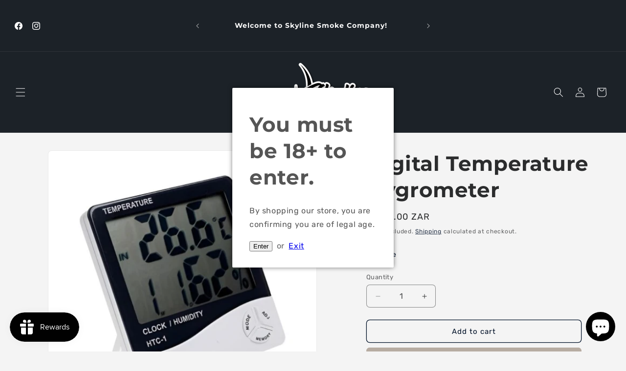

--- FILE ---
content_type: text/html; charset=utf-8
request_url: https://skylinevsl.co.za/products/temperature-hygrometer
body_size: 35257
content:
<!doctype html>
<html class="js" lang="en">
  <head>
    <meta charset="utf-8">
    <meta http-equiv="X-UA-Compatible" content="IE=edge">
    <meta name="viewport" content="width=device-width,initial-scale=1">
    <meta name="theme-color" content="">
    <link rel="canonical" href="https://skylinevsl.co.za/products/temperature-hygrometer"><link rel="icon" type="image/png" href="//skylinevsl.co.za/cdn/shop/files/Untitled_design_3.png?crop=center&height=32&v=1737629668&width=32"><link rel="preconnect" href="https://fonts.shopifycdn.com" crossorigin><title>
      Temperature Hygrometer | Skyline Grow Shop | South Africa
 &ndash; Skyline Smoke Company</title>

    
      <meta name="description" content="Temperature Hygrometer This Digital Thermometer is easy for you to use, as there are indications on near every button. With a large LCD screen, it can show you the Indoor temperature (min.or max.) and humidity (max.or min.) immediately. At the same time, it can display as two ways for easy usage: Centigrade to Fahrenhe">
    

    

<meta property="og:site_name" content="Skyline Smoke Company">
<meta property="og:url" content="https://skylinevsl.co.za/products/temperature-hygrometer">
<meta property="og:title" content="Temperature Hygrometer | Skyline Grow Shop | South Africa">
<meta property="og:type" content="product">
<meta property="og:description" content="Temperature Hygrometer This Digital Thermometer is easy for you to use, as there are indications on near every button. With a large LCD screen, it can show you the Indoor temperature (min.or max.) and humidity (max.or min.) immediately. At the same time, it can display as two ways for easy usage: Centigrade to Fahrenhe"><meta property="og:image" content="http://skylinevsl.co.za/cdn/shop/products/digital-temperature-hygrometer-skyline-smoke-company-14122.jpg?v=1744116160">
  <meta property="og:image:secure_url" content="https://skylinevsl.co.za/cdn/shop/products/digital-temperature-hygrometer-skyline-smoke-company-14122.jpg?v=1744116160">
  <meta property="og:image:width" content="500">
  <meta property="og:image:height" content="500"><meta property="og:price:amount" content="200.00">
  <meta property="og:price:currency" content="ZAR"><meta name="twitter:card" content="summary_large_image">
<meta name="twitter:title" content="Temperature Hygrometer | Skyline Grow Shop | South Africa">
<meta name="twitter:description" content="Temperature Hygrometer This Digital Thermometer is easy for you to use, as there are indications on near every button. With a large LCD screen, it can show you the Indoor temperature (min.or max.) and humidity (max.or min.) immediately. At the same time, it can display as two ways for easy usage: Centigrade to Fahrenhe">


    <script src="//skylinevsl.co.za/cdn/shop/t/32/assets/constants.js?v=132983761750457495441768380026" defer="defer"></script>
    <script src="//skylinevsl.co.za/cdn/shop/t/32/assets/pubsub.js?v=25310214064522200911768380026" defer="defer"></script>
    <script src="//skylinevsl.co.za/cdn/shop/t/32/assets/global.js?v=7301445359237545521768380026" defer="defer"></script>
    <script src="//skylinevsl.co.za/cdn/shop/t/32/assets/details-disclosure.js?v=13653116266235556501768380026" defer="defer"></script>
    <script src="//skylinevsl.co.za/cdn/shop/t/32/assets/details-modal.js?v=25581673532751508451768380026" defer="defer"></script>
    <script src="//skylinevsl.co.za/cdn/shop/t/32/assets/search-form.js?v=133129549252120666541768380026" defer="defer"></script><script>window.performance && window.performance.mark && window.performance.mark('shopify.content_for_header.start');</script><meta name="google-site-verification" content="9_FFbQb2-M5xLiFIZpvjWc4rtvQkDuDnudLRpnQIcuQ">
<meta id="shopify-digital-wallet" name="shopify-digital-wallet" content="/6735003733/digital_wallets/dialog">
<link rel="alternate" type="application/json+oembed" href="https://skylinevsl.co.za/products/temperature-hygrometer.oembed">
<script async="async" src="/checkouts/internal/preloads.js?locale=en-ZA"></script>
<script id="shopify-features" type="application/json">{"accessToken":"d2db42d4a79a93a54722f865a2f8d556","betas":["rich-media-storefront-analytics"],"domain":"skylinevsl.co.za","predictiveSearch":true,"shopId":6735003733,"locale":"en"}</script>
<script>var Shopify = Shopify || {};
Shopify.shop = "skyline-vape-and-smoke-lounge.myshopify.com";
Shopify.locale = "en";
Shopify.currency = {"active":"ZAR","rate":"1.0"};
Shopify.country = "ZA";
Shopify.theme = {"name":"Updated copy of Copy of Updated copy of Skyline...","id":159506727152,"schema_name":"Trade","schema_version":"15.4.1","theme_store_id":2699,"role":"main"};
Shopify.theme.handle = "null";
Shopify.theme.style = {"id":null,"handle":null};
Shopify.cdnHost = "skylinevsl.co.za/cdn";
Shopify.routes = Shopify.routes || {};
Shopify.routes.root = "/";</script>
<script type="module">!function(o){(o.Shopify=o.Shopify||{}).modules=!0}(window);</script>
<script>!function(o){function n(){var o=[];function n(){o.push(Array.prototype.slice.apply(arguments))}return n.q=o,n}var t=o.Shopify=o.Shopify||{};t.loadFeatures=n(),t.autoloadFeatures=n()}(window);</script>
<script id="shop-js-analytics" type="application/json">{"pageType":"product"}</script>
<script defer="defer" async type="module" src="//skylinevsl.co.za/cdn/shopifycloud/shop-js/modules/v2/client.init-shop-cart-sync_BT-GjEfc.en.esm.js"></script>
<script defer="defer" async type="module" src="//skylinevsl.co.za/cdn/shopifycloud/shop-js/modules/v2/chunk.common_D58fp_Oc.esm.js"></script>
<script defer="defer" async type="module" src="//skylinevsl.co.za/cdn/shopifycloud/shop-js/modules/v2/chunk.modal_xMitdFEc.esm.js"></script>
<script type="module">
  await import("//skylinevsl.co.za/cdn/shopifycloud/shop-js/modules/v2/client.init-shop-cart-sync_BT-GjEfc.en.esm.js");
await import("//skylinevsl.co.za/cdn/shopifycloud/shop-js/modules/v2/chunk.common_D58fp_Oc.esm.js");
await import("//skylinevsl.co.za/cdn/shopifycloud/shop-js/modules/v2/chunk.modal_xMitdFEc.esm.js");

  window.Shopify.SignInWithShop?.initShopCartSync?.({"fedCMEnabled":true,"windoidEnabled":true});

</script>
<script>(function() {
  var isLoaded = false;
  function asyncLoad() {
    if (isLoaded) return;
    isLoaded = true;
    var urls = ["https:\/\/sdks.automizely.com\/conversions\/v1\/conversions.js?app_connection_id=fca2a838cdb9480f9eda6b47d2acff9a\u0026mapped_org_id=8247343012964e9922344e5931f39e4f_v1\u0026shop=skyline-vape-and-smoke-lounge.myshopify.com","https:\/\/seo.apps.avada.io\/avada-seo-installed.js?shop=skyline-vape-and-smoke-lounge.myshopify.com","https:\/\/cdn.nfcube.com\/instafeed-236271a0afa8ef538970de75fe9ac69f.js?shop=skyline-vape-and-smoke-lounge.myshopify.com","https:\/\/cdn.hextom.com\/js\/ultimatesalesboost.js?shop=skyline-vape-and-smoke-lounge.myshopify.com"];
    for (var i = 0; i < urls.length; i++) {
      var s = document.createElement('script');
      s.type = 'text/javascript';
      s.async = true;
      s.src = urls[i];
      var x = document.getElementsByTagName('script')[0];
      x.parentNode.insertBefore(s, x);
    }
  };
  if(window.attachEvent) {
    window.attachEvent('onload', asyncLoad);
  } else {
    window.addEventListener('load', asyncLoad, false);
  }
})();</script>
<script id="__st">var __st={"a":6735003733,"offset":7200,"reqid":"74ae894f-d9a6-4483-9d75-b4c8f8622627-1769180297","pageurl":"skylinevsl.co.za\/products\/temperature-hygrometer","u":"daa8100749ba","p":"product","rtyp":"product","rid":6568872247469};</script>
<script>window.ShopifyPaypalV4VisibilityTracking = true;</script>
<script id="captcha-bootstrap">!function(){'use strict';const t='contact',e='account',n='new_comment',o=[[t,t],['blogs',n],['comments',n],[t,'customer']],c=[[e,'customer_login'],[e,'guest_login'],[e,'recover_customer_password'],[e,'create_customer']],r=t=>t.map((([t,e])=>`form[action*='/${t}']:not([data-nocaptcha='true']) input[name='form_type'][value='${e}']`)).join(','),a=t=>()=>t?[...document.querySelectorAll(t)].map((t=>t.form)):[];function s(){const t=[...o],e=r(t);return a(e)}const i='password',u='form_key',d=['recaptcha-v3-token','g-recaptcha-response','h-captcha-response',i],f=()=>{try{return window.sessionStorage}catch{return}},m='__shopify_v',_=t=>t.elements[u];function p(t,e,n=!1){try{const o=window.sessionStorage,c=JSON.parse(o.getItem(e)),{data:r}=function(t){const{data:e,action:n}=t;return t[m]||n?{data:e,action:n}:{data:t,action:n}}(c);for(const[e,n]of Object.entries(r))t.elements[e]&&(t.elements[e].value=n);n&&o.removeItem(e)}catch(o){console.error('form repopulation failed',{error:o})}}const l='form_type',E='cptcha';function T(t){t.dataset[E]=!0}const w=window,h=w.document,L='Shopify',v='ce_forms',y='captcha';let A=!1;((t,e)=>{const n=(g='f06e6c50-85a8-45c8-87d0-21a2b65856fe',I='https://cdn.shopify.com/shopifycloud/storefront-forms-hcaptcha/ce_storefront_forms_captcha_hcaptcha.v1.5.2.iife.js',D={infoText:'Protected by hCaptcha',privacyText:'Privacy',termsText:'Terms'},(t,e,n)=>{const o=w[L][v],c=o.bindForm;if(c)return c(t,g,e,D).then(n);var r;o.q.push([[t,g,e,D],n]),r=I,A||(h.body.append(Object.assign(h.createElement('script'),{id:'captcha-provider',async:!0,src:r})),A=!0)});var g,I,D;w[L]=w[L]||{},w[L][v]=w[L][v]||{},w[L][v].q=[],w[L][y]=w[L][y]||{},w[L][y].protect=function(t,e){n(t,void 0,e),T(t)},Object.freeze(w[L][y]),function(t,e,n,w,h,L){const[v,y,A,g]=function(t,e,n){const i=e?o:[],u=t?c:[],d=[...i,...u],f=r(d),m=r(i),_=r(d.filter((([t,e])=>n.includes(e))));return[a(f),a(m),a(_),s()]}(w,h,L),I=t=>{const e=t.target;return e instanceof HTMLFormElement?e:e&&e.form},D=t=>v().includes(t);t.addEventListener('submit',(t=>{const e=I(t);if(!e)return;const n=D(e)&&!e.dataset.hcaptchaBound&&!e.dataset.recaptchaBound,o=_(e),c=g().includes(e)&&(!o||!o.value);(n||c)&&t.preventDefault(),c&&!n&&(function(t){try{if(!f())return;!function(t){const e=f();if(!e)return;const n=_(t);if(!n)return;const o=n.value;o&&e.removeItem(o)}(t);const e=Array.from(Array(32),(()=>Math.random().toString(36)[2])).join('');!function(t,e){_(t)||t.append(Object.assign(document.createElement('input'),{type:'hidden',name:u})),t.elements[u].value=e}(t,e),function(t,e){const n=f();if(!n)return;const o=[...t.querySelectorAll(`input[type='${i}']`)].map((({name:t})=>t)),c=[...d,...o],r={};for(const[a,s]of new FormData(t).entries())c.includes(a)||(r[a]=s);n.setItem(e,JSON.stringify({[m]:1,action:t.action,data:r}))}(t,e)}catch(e){console.error('failed to persist form',e)}}(e),e.submit())}));const S=(t,e)=>{t&&!t.dataset[E]&&(n(t,e.some((e=>e===t))),T(t))};for(const o of['focusin','change'])t.addEventListener(o,(t=>{const e=I(t);D(e)&&S(e,y())}));const B=e.get('form_key'),M=e.get(l),P=B&&M;t.addEventListener('DOMContentLoaded',(()=>{const t=y();if(P)for(const e of t)e.elements[l].value===M&&p(e,B);[...new Set([...A(),...v().filter((t=>'true'===t.dataset.shopifyCaptcha))])].forEach((e=>S(e,t)))}))}(h,new URLSearchParams(w.location.search),n,t,e,['guest_login'])})(!0,!0)}();</script>
<script integrity="sha256-4kQ18oKyAcykRKYeNunJcIwy7WH5gtpwJnB7kiuLZ1E=" data-source-attribution="shopify.loadfeatures" defer="defer" src="//skylinevsl.co.za/cdn/shopifycloud/storefront/assets/storefront/load_feature-a0a9edcb.js" crossorigin="anonymous"></script>
<script data-source-attribution="shopify.dynamic_checkout.dynamic.init">var Shopify=Shopify||{};Shopify.PaymentButton=Shopify.PaymentButton||{isStorefrontPortableWallets:!0,init:function(){window.Shopify.PaymentButton.init=function(){};var t=document.createElement("script");t.src="https://skylinevsl.co.za/cdn/shopifycloud/portable-wallets/latest/portable-wallets.en.js",t.type="module",document.head.appendChild(t)}};
</script>
<script data-source-attribution="shopify.dynamic_checkout.buyer_consent">
  function portableWalletsHideBuyerConsent(e){var t=document.getElementById("shopify-buyer-consent"),n=document.getElementById("shopify-subscription-policy-button");t&&n&&(t.classList.add("hidden"),t.setAttribute("aria-hidden","true"),n.removeEventListener("click",e))}function portableWalletsShowBuyerConsent(e){var t=document.getElementById("shopify-buyer-consent"),n=document.getElementById("shopify-subscription-policy-button");t&&n&&(t.classList.remove("hidden"),t.removeAttribute("aria-hidden"),n.addEventListener("click",e))}window.Shopify?.PaymentButton&&(window.Shopify.PaymentButton.hideBuyerConsent=portableWalletsHideBuyerConsent,window.Shopify.PaymentButton.showBuyerConsent=portableWalletsShowBuyerConsent);
</script>
<script>
  function portableWalletsCleanup(e){e&&e.src&&console.error("Failed to load portable wallets script "+e.src);var t=document.querySelectorAll("shopify-accelerated-checkout .shopify-payment-button__skeleton, shopify-accelerated-checkout-cart .wallet-cart-button__skeleton"),e=document.getElementById("shopify-buyer-consent");for(let e=0;e<t.length;e++)t[e].remove();e&&e.remove()}function portableWalletsNotLoadedAsModule(e){e instanceof ErrorEvent&&"string"==typeof e.message&&e.message.includes("import.meta")&&"string"==typeof e.filename&&e.filename.includes("portable-wallets")&&(window.removeEventListener("error",portableWalletsNotLoadedAsModule),window.Shopify.PaymentButton.failedToLoad=e,"loading"===document.readyState?document.addEventListener("DOMContentLoaded",window.Shopify.PaymentButton.init):window.Shopify.PaymentButton.init())}window.addEventListener("error",portableWalletsNotLoadedAsModule);
</script>

<script type="module" src="https://skylinevsl.co.za/cdn/shopifycloud/portable-wallets/latest/portable-wallets.en.js" onError="portableWalletsCleanup(this)" crossorigin="anonymous"></script>
<script nomodule>
  document.addEventListener("DOMContentLoaded", portableWalletsCleanup);
</script>

<link id="shopify-accelerated-checkout-styles" rel="stylesheet" media="screen" href="https://skylinevsl.co.za/cdn/shopifycloud/portable-wallets/latest/accelerated-checkout-backwards-compat.css" crossorigin="anonymous">
<style id="shopify-accelerated-checkout-cart">
        #shopify-buyer-consent {
  margin-top: 1em;
  display: inline-block;
  width: 100%;
}

#shopify-buyer-consent.hidden {
  display: none;
}

#shopify-subscription-policy-button {
  background: none;
  border: none;
  padding: 0;
  text-decoration: underline;
  font-size: inherit;
  cursor: pointer;
}

#shopify-subscription-policy-button::before {
  box-shadow: none;
}

      </style>
<script id="sections-script" data-sections="header" defer="defer" src="//skylinevsl.co.za/cdn/shop/t/32/compiled_assets/scripts.js?v=13746"></script>
<script>window.performance && window.performance.mark && window.performance.mark('shopify.content_for_header.end');</script>


    <style data-shopify>
      @font-face {
  font-family: Rubik;
  font-weight: 400;
  font-style: normal;
  font-display: swap;
  src: url("//skylinevsl.co.za/cdn/fonts/rubik/rubik_n4.c2fb67c90aa34ecf8da34fc1da937ee9c0c27942.woff2") format("woff2"),
       url("//skylinevsl.co.za/cdn/fonts/rubik/rubik_n4.d229bd4a6a25ec476a0829a74bf3657a5fd9aa36.woff") format("woff");
}

      @font-face {
  font-family: Rubik;
  font-weight: 700;
  font-style: normal;
  font-display: swap;
  src: url("//skylinevsl.co.za/cdn/fonts/rubik/rubik_n7.9ddb1ff19ac4667369e1c444a6663062e115e651.woff2") format("woff2"),
       url("//skylinevsl.co.za/cdn/fonts/rubik/rubik_n7.2f2815a4763d5118fdb49ad25ccceea3eafcae92.woff") format("woff");
}

      @font-face {
  font-family: Rubik;
  font-weight: 400;
  font-style: italic;
  font-display: swap;
  src: url("//skylinevsl.co.za/cdn/fonts/rubik/rubik_i4.528fdfa8adf0c2cb49c0f6d132dcaffa910849d6.woff2") format("woff2"),
       url("//skylinevsl.co.za/cdn/fonts/rubik/rubik_i4.937396c2106c0db7a4072bbcd373d4e3d0ab306b.woff") format("woff");
}

      @font-face {
  font-family: Rubik;
  font-weight: 700;
  font-style: italic;
  font-display: swap;
  src: url("//skylinevsl.co.za/cdn/fonts/rubik/rubik_i7.e37585fef76596b7b87ec84ca28db2ef5e3df433.woff2") format("woff2"),
       url("//skylinevsl.co.za/cdn/fonts/rubik/rubik_i7.a18d51774424b841c335ca3a15ab66cba9fce8c1.woff") format("woff");
}

      @font-face {
  font-family: Montserrat;
  font-weight: 700;
  font-style: normal;
  font-display: swap;
  src: url("//skylinevsl.co.za/cdn/fonts/montserrat/montserrat_n7.3c434e22befd5c18a6b4afadb1e3d77c128c7939.woff2") format("woff2"),
       url("//skylinevsl.co.za/cdn/fonts/montserrat/montserrat_n7.5d9fa6e2cae713c8fb539a9876489d86207fe957.woff") format("woff");
}


      
        :root,
        .color-scheme-1 {
          --color-background: 244,244,244;
        
          --gradient-background: #f4f4f4;
        

        

        --color-foreground: 43,44,45;
        --color-background-contrast: 180,180,180;
        --color-shadow: 0,17,40;
        --color-button: 183,172,162;
        --color-button-text: 38,38,38;
        --color-secondary-button: 244,244,244;
        --color-secondary-button-text: 0,17,40;
        --color-link: 0,17,40;
        --color-badge-foreground: 43,44,45;
        --color-badge-background: 244,244,244;
        --color-badge-border: 43,44,45;
        --payment-terms-background-color: rgb(244 244 244);
      }
      
        
        .color-scheme-2 {
          --color-background: 255,255,255;
        
          --gradient-background: #ffffff;
        

        

        --color-foreground: 38,38,38;
        --color-background-contrast: 191,191,191;
        --color-shadow: 0,17,40;
        --color-button: 121,112,104;
        --color-button-text: 255,255,255;
        --color-secondary-button: 255,255,255;
        --color-secondary-button-text: 121,117,114;
        --color-link: 121,117,114;
        --color-badge-foreground: 38,38,38;
        --color-badge-background: 255,255,255;
        --color-badge-border: 38,38,38;
        --payment-terms-background-color: rgb(255 255 255);
      }
      
        
        .color-scheme-3 {
          --color-background: 194,183,172;
        
          --gradient-background: #c2b7ac;
        

        

        --color-foreground: 38,38,38;
        --color-background-contrast: 137,119,101;
        --color-shadow: 0,17,40;
        --color-button: 253,253,253;
        --color-button-text: 38,38,38;
        --color-secondary-button: 194,183,172;
        --color-secondary-button-text: 84,72,60;
        --color-link: 84,72,60;
        --color-badge-foreground: 38,38,38;
        --color-badge-background: 194,183,172;
        --color-badge-border: 38,38,38;
        --payment-terms-background-color: rgb(194 183 172);
      }
      
        
        .color-scheme-4 {
          --color-background: 28,34,40;
        
          --gradient-background: #1c2228;
        

        

        --color-foreground: 255,255,255;
        --color-background-contrast: 39,47,55;
        --color-shadow: 0,17,40;
        --color-button: 255,255,255;
        --color-button-text: 0,17,40;
        --color-secondary-button: 28,34,40;
        --color-secondary-button-text: 255,255,255;
        --color-link: 255,255,255;
        --color-badge-foreground: 255,255,255;
        --color-badge-background: 28,34,40;
        --color-badge-border: 255,255,255;
        --payment-terms-background-color: rgb(28 34 40);
      }
      
        
        .color-scheme-5 {
          --color-background: 50,56,65;
        
          --gradient-background: #323841;
        

        

        --color-foreground: 255,255,255;
        --color-background-contrast: 61,68,79;
        --color-shadow: 0,17,40;
        --color-button: 183,172,162;
        --color-button-text: 38,38,38;
        --color-secondary-button: 50,56,65;
        --color-secondary-button-text: 255,255,255;
        --color-link: 255,255,255;
        --color-badge-foreground: 255,255,255;
        --color-badge-background: 50,56,65;
        --color-badge-border: 255,255,255;
        --payment-terms-background-color: rgb(50 56 65);
      }
      
        
        .color-scheme-30c696a1-cb0a-484f-99d2-8c1208510b84 {
          --color-background: 3,0,0;
        
          --gradient-background: #030000;
        

        

        --color-foreground: 255,243,0;
        --color-background-contrast: 255,3,3;
        --color-shadow: 255,243,0;
        --color-button: 255,243,0;
        --color-button-text: 3,0,0;
        --color-secondary-button: 3,0,0;
        --color-secondary-button-text: 255,243,0;
        --color-link: 255,243,0;
        --color-badge-foreground: 255,243,0;
        --color-badge-background: 3,0,0;
        --color-badge-border: 255,243,0;
        --payment-terms-background-color: rgb(3 0 0);
      }
      

      body, .color-scheme-1, .color-scheme-2, .color-scheme-3, .color-scheme-4, .color-scheme-5, .color-scheme-30c696a1-cb0a-484f-99d2-8c1208510b84 {
        color: rgba(var(--color-foreground), 0.75);
        background-color: rgb(var(--color-background));
      }

      :root {
        --font-body-family: Rubik, sans-serif;
        --font-body-style: normal;
        --font-body-weight: 400;
        --font-body-weight-bold: 700;

        --font-heading-family: Montserrat, sans-serif;
        --font-heading-style: normal;
        --font-heading-weight: 700;

        --font-body-scale: 1.0;
        --font-heading-scale: 1.05;

        --media-padding: px;
        --media-border-opacity: 0.05;
        --media-border-width: 1px;
        --media-radius: 8px;
        --media-shadow-opacity: 0.0;
        --media-shadow-horizontal-offset: 0px;
        --media-shadow-vertical-offset: 4px;
        --media-shadow-blur-radius: 5px;
        --media-shadow-visible: 0;

        --page-width: 160rem;
        --page-width-margin: 0rem;

        --product-card-image-padding: 0.0rem;
        --product-card-corner-radius: 0.8rem;
        --product-card-text-alignment: center;
        --product-card-border-width: 0.0rem;
        --product-card-border-opacity: 0.1;
        --product-card-shadow-opacity: 0.0;
        --product-card-shadow-visible: 0;
        --product-card-shadow-horizontal-offset: 0.0rem;
        --product-card-shadow-vertical-offset: 0.4rem;
        --product-card-shadow-blur-radius: 0.5rem;

        --collection-card-image-padding: 0.0rem;
        --collection-card-corner-radius: 0.8rem;
        --collection-card-text-alignment: center;
        --collection-card-border-width: 0.0rem;
        --collection-card-border-opacity: 0.1;
        --collection-card-shadow-opacity: 0.0;
        --collection-card-shadow-visible: 0;
        --collection-card-shadow-horizontal-offset: 0.0rem;
        --collection-card-shadow-vertical-offset: 0.4rem;
        --collection-card-shadow-blur-radius: 0.5rem;

        --blog-card-image-padding: 0.0rem;
        --blog-card-corner-radius: 0.8rem;
        --blog-card-text-alignment: center;
        --blog-card-border-width: 0.0rem;
        --blog-card-border-opacity: 0.1;
        --blog-card-shadow-opacity: 0.0;
        --blog-card-shadow-visible: 0;
        --blog-card-shadow-horizontal-offset: 0.0rem;
        --blog-card-shadow-vertical-offset: 0.4rem;
        --blog-card-shadow-blur-radius: 0.5rem;

        --badge-corner-radius: 1.8rem;

        --popup-border-width: 1px;
        --popup-border-opacity: 0.1;
        --popup-corner-radius: 8px;
        --popup-shadow-opacity: 0.05;
        --popup-shadow-horizontal-offset: 0px;
        --popup-shadow-vertical-offset: 4px;
        --popup-shadow-blur-radius: 5px;

        --drawer-border-width: 1px;
        --drawer-border-opacity: 0.1;
        --drawer-shadow-opacity: 0.0;
        --drawer-shadow-horizontal-offset: 0px;
        --drawer-shadow-vertical-offset: 4px;
        --drawer-shadow-blur-radius: 5px;

        --spacing-sections-desktop: 0px;
        --spacing-sections-mobile: 0px;

        --grid-desktop-vertical-spacing: 12px;
        --grid-desktop-horizontal-spacing: 8px;
        --grid-mobile-vertical-spacing: 6px;
        --grid-mobile-horizontal-spacing: 4px;

        --text-boxes-border-opacity: 0.1;
        --text-boxes-border-width: 0px;
        --text-boxes-radius: 8px;
        --text-boxes-shadow-opacity: 0.0;
        --text-boxes-shadow-visible: 0;
        --text-boxes-shadow-horizontal-offset: 0px;
        --text-boxes-shadow-vertical-offset: 4px;
        --text-boxes-shadow-blur-radius: 5px;

        --buttons-radius: 6px;
        --buttons-radius-outset: 7px;
        --buttons-border-width: 1px;
        --buttons-border-opacity: 1.0;
        --buttons-shadow-opacity: 0.0;
        --buttons-shadow-visible: 0;
        --buttons-shadow-horizontal-offset: 0px;
        --buttons-shadow-vertical-offset: 4px;
        --buttons-shadow-blur-radius: 5px;
        --buttons-border-offset: 0.3px;

        --inputs-radius: 6px;
        --inputs-border-width: 1px;
        --inputs-border-opacity: 0.55;
        --inputs-shadow-opacity: 0.0;
        --inputs-shadow-horizontal-offset: 0px;
        --inputs-margin-offset: 0px;
        --inputs-shadow-vertical-offset: 4px;
        --inputs-shadow-blur-radius: 5px;
        --inputs-radius-outset: 7px;

        --variant-pills-radius: 40px;
        --variant-pills-border-width: 1px;
        --variant-pills-border-opacity: 0.55;
        --variant-pills-shadow-opacity: 0.0;
        --variant-pills-shadow-horizontal-offset: 0px;
        --variant-pills-shadow-vertical-offset: 4px;
        --variant-pills-shadow-blur-radius: 5px;
      }

      *,
      *::before,
      *::after {
        box-sizing: inherit;
      }

      html {
        box-sizing: border-box;
        font-size: calc(var(--font-body-scale) * 62.5%);
        height: 100%;
      }

      body {
        display: grid;
        grid-template-rows: auto auto 1fr auto;
        grid-template-columns: 100%;
        min-height: 100%;
        margin: 0;
        font-size: 1.5rem;
        letter-spacing: 0.06rem;
        line-height: calc(1 + 0.8 / var(--font-body-scale));
        font-family: var(--font-body-family);
        font-style: var(--font-body-style);
        font-weight: var(--font-body-weight);
      }

      @media screen and (min-width: 750px) {
        body {
          font-size: 1.6rem;
        }
      }
    </style>

    <link href="//skylinevsl.co.za/cdn/shop/t/32/assets/base.css?v=159841507637079171801768380026" rel="stylesheet" type="text/css" media="all" />
    <link rel="stylesheet" href="//skylinevsl.co.za/cdn/shop/t/32/assets/component-cart-items.css?v=13033300910818915211768380026" media="print" onload="this.media='all'">
      <link rel="preload" as="font" href="//skylinevsl.co.za/cdn/fonts/rubik/rubik_n4.c2fb67c90aa34ecf8da34fc1da937ee9c0c27942.woff2" type="font/woff2" crossorigin>
      

      <link rel="preload" as="font" href="//skylinevsl.co.za/cdn/fonts/montserrat/montserrat_n7.3c434e22befd5c18a6b4afadb1e3d77c128c7939.woff2" type="font/woff2" crossorigin>
      
<link
        rel="stylesheet"
        href="//skylinevsl.co.za/cdn/shop/t/32/assets/component-predictive-search.css?v=118923337488134913561768380026"
        media="print"
        onload="this.media='all'"
      ><script>
      if (Shopify.designMode) {
        document.documentElement.classList.add('shopify-design-mode');
      }
    </script>
  <script src="https://cdn.shopify.com/extensions/e8878072-2f6b-4e89-8082-94b04320908d/inbox-1254/assets/inbox-chat-loader.js" type="text/javascript" defer="defer"></script>
<script src="https://cdn.shopify.com/extensions/019beb59-2ad7-795b-b497-524ff9648d2b/smile-io-274/assets/smile-loader.js" type="text/javascript" defer="defer"></script>
<link href="https://monorail-edge.shopifysvc.com" rel="dns-prefetch">
<script>(function(){if ("sendBeacon" in navigator && "performance" in window) {try {var session_token_from_headers = performance.getEntriesByType('navigation')[0].serverTiming.find(x => x.name == '_s').description;} catch {var session_token_from_headers = undefined;}var session_cookie_matches = document.cookie.match(/_shopify_s=([^;]*)/);var session_token_from_cookie = session_cookie_matches && session_cookie_matches.length === 2 ? session_cookie_matches[1] : "";var session_token = session_token_from_headers || session_token_from_cookie || "";function handle_abandonment_event(e) {var entries = performance.getEntries().filter(function(entry) {return /monorail-edge.shopifysvc.com/.test(entry.name);});if (!window.abandonment_tracked && entries.length === 0) {window.abandonment_tracked = true;var currentMs = Date.now();var navigation_start = performance.timing.navigationStart;var payload = {shop_id: 6735003733,url: window.location.href,navigation_start,duration: currentMs - navigation_start,session_token,page_type: "product"};window.navigator.sendBeacon("https://monorail-edge.shopifysvc.com/v1/produce", JSON.stringify({schema_id: "online_store_buyer_site_abandonment/1.1",payload: payload,metadata: {event_created_at_ms: currentMs,event_sent_at_ms: currentMs}}));}}window.addEventListener('pagehide', handle_abandonment_event);}}());</script>
<script id="web-pixels-manager-setup">(function e(e,d,r,n,o){if(void 0===o&&(o={}),!Boolean(null===(a=null===(i=window.Shopify)||void 0===i?void 0:i.analytics)||void 0===a?void 0:a.replayQueue)){var i,a;window.Shopify=window.Shopify||{};var t=window.Shopify;t.analytics=t.analytics||{};var s=t.analytics;s.replayQueue=[],s.publish=function(e,d,r){return s.replayQueue.push([e,d,r]),!0};try{self.performance.mark("wpm:start")}catch(e){}var l=function(){var e={modern:/Edge?\/(1{2}[4-9]|1[2-9]\d|[2-9]\d{2}|\d{4,})\.\d+(\.\d+|)|Firefox\/(1{2}[4-9]|1[2-9]\d|[2-9]\d{2}|\d{4,})\.\d+(\.\d+|)|Chrom(ium|e)\/(9{2}|\d{3,})\.\d+(\.\d+|)|(Maci|X1{2}).+ Version\/(15\.\d+|(1[6-9]|[2-9]\d|\d{3,})\.\d+)([,.]\d+|)( \(\w+\)|)( Mobile\/\w+|) Safari\/|Chrome.+OPR\/(9{2}|\d{3,})\.\d+\.\d+|(CPU[ +]OS|iPhone[ +]OS|CPU[ +]iPhone|CPU IPhone OS|CPU iPad OS)[ +]+(15[._]\d+|(1[6-9]|[2-9]\d|\d{3,})[._]\d+)([._]\d+|)|Android:?[ /-](13[3-9]|1[4-9]\d|[2-9]\d{2}|\d{4,})(\.\d+|)(\.\d+|)|Android.+Firefox\/(13[5-9]|1[4-9]\d|[2-9]\d{2}|\d{4,})\.\d+(\.\d+|)|Android.+Chrom(ium|e)\/(13[3-9]|1[4-9]\d|[2-9]\d{2}|\d{4,})\.\d+(\.\d+|)|SamsungBrowser\/([2-9]\d|\d{3,})\.\d+/,legacy:/Edge?\/(1[6-9]|[2-9]\d|\d{3,})\.\d+(\.\d+|)|Firefox\/(5[4-9]|[6-9]\d|\d{3,})\.\d+(\.\d+|)|Chrom(ium|e)\/(5[1-9]|[6-9]\d|\d{3,})\.\d+(\.\d+|)([\d.]+$|.*Safari\/(?![\d.]+ Edge\/[\d.]+$))|(Maci|X1{2}).+ Version\/(10\.\d+|(1[1-9]|[2-9]\d|\d{3,})\.\d+)([,.]\d+|)( \(\w+\)|)( Mobile\/\w+|) Safari\/|Chrome.+OPR\/(3[89]|[4-9]\d|\d{3,})\.\d+\.\d+|(CPU[ +]OS|iPhone[ +]OS|CPU[ +]iPhone|CPU IPhone OS|CPU iPad OS)[ +]+(10[._]\d+|(1[1-9]|[2-9]\d|\d{3,})[._]\d+)([._]\d+|)|Android:?[ /-](13[3-9]|1[4-9]\d|[2-9]\d{2}|\d{4,})(\.\d+|)(\.\d+|)|Mobile Safari.+OPR\/([89]\d|\d{3,})\.\d+\.\d+|Android.+Firefox\/(13[5-9]|1[4-9]\d|[2-9]\d{2}|\d{4,})\.\d+(\.\d+|)|Android.+Chrom(ium|e)\/(13[3-9]|1[4-9]\d|[2-9]\d{2}|\d{4,})\.\d+(\.\d+|)|Android.+(UC? ?Browser|UCWEB|U3)[ /]?(15\.([5-9]|\d{2,})|(1[6-9]|[2-9]\d|\d{3,})\.\d+)\.\d+|SamsungBrowser\/(5\.\d+|([6-9]|\d{2,})\.\d+)|Android.+MQ{2}Browser\/(14(\.(9|\d{2,})|)|(1[5-9]|[2-9]\d|\d{3,})(\.\d+|))(\.\d+|)|K[Aa][Ii]OS\/(3\.\d+|([4-9]|\d{2,})\.\d+)(\.\d+|)/},d=e.modern,r=e.legacy,n=navigator.userAgent;return n.match(d)?"modern":n.match(r)?"legacy":"unknown"}(),u="modern"===l?"modern":"legacy",c=(null!=n?n:{modern:"",legacy:""})[u],f=function(e){return[e.baseUrl,"/wpm","/b",e.hashVersion,"modern"===e.buildTarget?"m":"l",".js"].join("")}({baseUrl:d,hashVersion:r,buildTarget:u}),m=function(e){var d=e.version,r=e.bundleTarget,n=e.surface,o=e.pageUrl,i=e.monorailEndpoint;return{emit:function(e){var a=e.status,t=e.errorMsg,s=(new Date).getTime(),l=JSON.stringify({metadata:{event_sent_at_ms:s},events:[{schema_id:"web_pixels_manager_load/3.1",payload:{version:d,bundle_target:r,page_url:o,status:a,surface:n,error_msg:t},metadata:{event_created_at_ms:s}}]});if(!i)return console&&console.warn&&console.warn("[Web Pixels Manager] No Monorail endpoint provided, skipping logging."),!1;try{return self.navigator.sendBeacon.bind(self.navigator)(i,l)}catch(e){}var u=new XMLHttpRequest;try{return u.open("POST",i,!0),u.setRequestHeader("Content-Type","text/plain"),u.send(l),!0}catch(e){return console&&console.warn&&console.warn("[Web Pixels Manager] Got an unhandled error while logging to Monorail."),!1}}}}({version:r,bundleTarget:l,surface:e.surface,pageUrl:self.location.href,monorailEndpoint:e.monorailEndpoint});try{o.browserTarget=l,function(e){var d=e.src,r=e.async,n=void 0===r||r,o=e.onload,i=e.onerror,a=e.sri,t=e.scriptDataAttributes,s=void 0===t?{}:t,l=document.createElement("script"),u=document.querySelector("head"),c=document.querySelector("body");if(l.async=n,l.src=d,a&&(l.integrity=a,l.crossOrigin="anonymous"),s)for(var f in s)if(Object.prototype.hasOwnProperty.call(s,f))try{l.dataset[f]=s[f]}catch(e){}if(o&&l.addEventListener("load",o),i&&l.addEventListener("error",i),u)u.appendChild(l);else{if(!c)throw new Error("Did not find a head or body element to append the script");c.appendChild(l)}}({src:f,async:!0,onload:function(){if(!function(){var e,d;return Boolean(null===(d=null===(e=window.Shopify)||void 0===e?void 0:e.analytics)||void 0===d?void 0:d.initialized)}()){var d=window.webPixelsManager.init(e)||void 0;if(d){var r=window.Shopify.analytics;r.replayQueue.forEach((function(e){var r=e[0],n=e[1],o=e[2];d.publishCustomEvent(r,n,o)})),r.replayQueue=[],r.publish=d.publishCustomEvent,r.visitor=d.visitor,r.initialized=!0}}},onerror:function(){return m.emit({status:"failed",errorMsg:"".concat(f," has failed to load")})},sri:function(e){var d=/^sha384-[A-Za-z0-9+/=]+$/;return"string"==typeof e&&d.test(e)}(c)?c:"",scriptDataAttributes:o}),m.emit({status:"loading"})}catch(e){m.emit({status:"failed",errorMsg:(null==e?void 0:e.message)||"Unknown error"})}}})({shopId: 6735003733,storefrontBaseUrl: "https://skylinevsl.co.za",extensionsBaseUrl: "https://extensions.shopifycdn.com/cdn/shopifycloud/web-pixels-manager",monorailEndpoint: "https://monorail-edge.shopifysvc.com/unstable/produce_batch",surface: "storefront-renderer",enabledBetaFlags: ["2dca8a86"],webPixelsConfigList: [{"id":"1012793584","configuration":"{\"hashed_organization_id\":\"8247343012964e9922344e5931f39e4f_v1\",\"app_key\":\"skyline-vape-and-smoke-lounge\",\"allow_collect_personal_data\":\"true\"}","eventPayloadVersion":"v1","runtimeContext":"STRICT","scriptVersion":"6f6660f15c595d517f203f6e1abcb171","type":"APP","apiClientId":2814809,"privacyPurposes":["ANALYTICS","MARKETING","SALE_OF_DATA"],"dataSharingAdjustments":{"protectedCustomerApprovalScopes":["read_customer_address","read_customer_email","read_customer_name","read_customer_personal_data","read_customer_phone"]}},{"id":"463503600","configuration":"{\"config\":\"{\\\"pixel_id\\\":\\\"G-M8Q4FVX2QQ\\\",\\\"google_tag_ids\\\":[\\\"G-M8Q4FVX2QQ\\\",\\\"GT-K484CWT\\\"],\\\"target_country\\\":\\\"ZA\\\",\\\"gtag_events\\\":[{\\\"type\\\":\\\"begin_checkout\\\",\\\"action_label\\\":\\\"G-M8Q4FVX2QQ\\\"},{\\\"type\\\":\\\"search\\\",\\\"action_label\\\":\\\"G-M8Q4FVX2QQ\\\"},{\\\"type\\\":\\\"view_item\\\",\\\"action_label\\\":[\\\"G-M8Q4FVX2QQ\\\",\\\"MC-8WE1HNXV9E\\\"]},{\\\"type\\\":\\\"purchase\\\",\\\"action_label\\\":[\\\"G-M8Q4FVX2QQ\\\",\\\"MC-8WE1HNXV9E\\\"]},{\\\"type\\\":\\\"page_view\\\",\\\"action_label\\\":[\\\"G-M8Q4FVX2QQ\\\",\\\"MC-8WE1HNXV9E\\\"]},{\\\"type\\\":\\\"add_payment_info\\\",\\\"action_label\\\":\\\"G-M8Q4FVX2QQ\\\"},{\\\"type\\\":\\\"add_to_cart\\\",\\\"action_label\\\":\\\"G-M8Q4FVX2QQ\\\"}],\\\"enable_monitoring_mode\\\":false}\"}","eventPayloadVersion":"v1","runtimeContext":"OPEN","scriptVersion":"b2a88bafab3e21179ed38636efcd8a93","type":"APP","apiClientId":1780363,"privacyPurposes":[],"dataSharingAdjustments":{"protectedCustomerApprovalScopes":["read_customer_address","read_customer_email","read_customer_name","read_customer_personal_data","read_customer_phone"]}},{"id":"15565040","configuration":"{\"myshopifyDomain\":\"skyline-vape-and-smoke-lounge.myshopify.com\"}","eventPayloadVersion":"v1","runtimeContext":"STRICT","scriptVersion":"23b97d18e2aa74363140dc29c9284e87","type":"APP","apiClientId":2775569,"privacyPurposes":["ANALYTICS","MARKETING","SALE_OF_DATA"],"dataSharingAdjustments":{"protectedCustomerApprovalScopes":["read_customer_address","read_customer_email","read_customer_name","read_customer_phone","read_customer_personal_data"]}},{"id":"shopify-app-pixel","configuration":"{}","eventPayloadVersion":"v1","runtimeContext":"STRICT","scriptVersion":"0450","apiClientId":"shopify-pixel","type":"APP","privacyPurposes":["ANALYTICS","MARKETING"]},{"id":"shopify-custom-pixel","eventPayloadVersion":"v1","runtimeContext":"LAX","scriptVersion":"0450","apiClientId":"shopify-pixel","type":"CUSTOM","privacyPurposes":["ANALYTICS","MARKETING"]}],isMerchantRequest: false,initData: {"shop":{"name":"Skyline Smoke Company","paymentSettings":{"currencyCode":"ZAR"},"myshopifyDomain":"skyline-vape-and-smoke-lounge.myshopify.com","countryCode":"ZA","storefrontUrl":"https:\/\/skylinevsl.co.za"},"customer":null,"cart":null,"checkout":null,"productVariants":[{"price":{"amount":200.0,"currencyCode":"ZAR"},"product":{"title":"Digital Temperature Hygrometer","vendor":"Skyline Grow Shop","id":"6568872247469","untranslatedTitle":"Digital Temperature Hygrometer","url":"\/products\/temperature-hygrometer","type":"Hygrometers"},"id":"39379978682541","image":{"src":"\/\/skylinevsl.co.za\/cdn\/shop\/products\/digital-temperature-hygrometer-skyline-smoke-company-14122.jpg?v=1744116160"},"sku":"","title":"Default Title","untranslatedTitle":"Default Title"}],"purchasingCompany":null},},"https://skylinevsl.co.za/cdn","fcfee988w5aeb613cpc8e4bc33m6693e112",{"modern":"","legacy":""},{"shopId":"6735003733","storefrontBaseUrl":"https:\/\/skylinevsl.co.za","extensionBaseUrl":"https:\/\/extensions.shopifycdn.com\/cdn\/shopifycloud\/web-pixels-manager","surface":"storefront-renderer","enabledBetaFlags":"[\"2dca8a86\"]","isMerchantRequest":"false","hashVersion":"fcfee988w5aeb613cpc8e4bc33m6693e112","publish":"custom","events":"[[\"page_viewed\",{}],[\"product_viewed\",{\"productVariant\":{\"price\":{\"amount\":200.0,\"currencyCode\":\"ZAR\"},\"product\":{\"title\":\"Digital Temperature Hygrometer\",\"vendor\":\"Skyline Grow Shop\",\"id\":\"6568872247469\",\"untranslatedTitle\":\"Digital Temperature Hygrometer\",\"url\":\"\/products\/temperature-hygrometer\",\"type\":\"Hygrometers\"},\"id\":\"39379978682541\",\"image\":{\"src\":\"\/\/skylinevsl.co.za\/cdn\/shop\/products\/digital-temperature-hygrometer-skyline-smoke-company-14122.jpg?v=1744116160\"},\"sku\":\"\",\"title\":\"Default Title\",\"untranslatedTitle\":\"Default Title\"}}]]"});</script><script>
  window.ShopifyAnalytics = window.ShopifyAnalytics || {};
  window.ShopifyAnalytics.meta = window.ShopifyAnalytics.meta || {};
  window.ShopifyAnalytics.meta.currency = 'ZAR';
  var meta = {"product":{"id":6568872247469,"gid":"gid:\/\/shopify\/Product\/6568872247469","vendor":"Skyline Grow Shop","type":"Hygrometers","handle":"temperature-hygrometer","variants":[{"id":39379978682541,"price":20000,"name":"Digital Temperature Hygrometer","public_title":null,"sku":""}],"remote":false},"page":{"pageType":"product","resourceType":"product","resourceId":6568872247469,"requestId":"74ae894f-d9a6-4483-9d75-b4c8f8622627-1769180297"}};
  for (var attr in meta) {
    window.ShopifyAnalytics.meta[attr] = meta[attr];
  }
</script>
<script class="analytics">
  (function () {
    var customDocumentWrite = function(content) {
      var jquery = null;

      if (window.jQuery) {
        jquery = window.jQuery;
      } else if (window.Checkout && window.Checkout.$) {
        jquery = window.Checkout.$;
      }

      if (jquery) {
        jquery('body').append(content);
      }
    };

    var hasLoggedConversion = function(token) {
      if (token) {
        return document.cookie.indexOf('loggedConversion=' + token) !== -1;
      }
      return false;
    }

    var setCookieIfConversion = function(token) {
      if (token) {
        var twoMonthsFromNow = new Date(Date.now());
        twoMonthsFromNow.setMonth(twoMonthsFromNow.getMonth() + 2);

        document.cookie = 'loggedConversion=' + token + '; expires=' + twoMonthsFromNow;
      }
    }

    var trekkie = window.ShopifyAnalytics.lib = window.trekkie = window.trekkie || [];
    if (trekkie.integrations) {
      return;
    }
    trekkie.methods = [
      'identify',
      'page',
      'ready',
      'track',
      'trackForm',
      'trackLink'
    ];
    trekkie.factory = function(method) {
      return function() {
        var args = Array.prototype.slice.call(arguments);
        args.unshift(method);
        trekkie.push(args);
        return trekkie;
      };
    };
    for (var i = 0; i < trekkie.methods.length; i++) {
      var key = trekkie.methods[i];
      trekkie[key] = trekkie.factory(key);
    }
    trekkie.load = function(config) {
      trekkie.config = config || {};
      trekkie.config.initialDocumentCookie = document.cookie;
      var first = document.getElementsByTagName('script')[0];
      var script = document.createElement('script');
      script.type = 'text/javascript';
      script.onerror = function(e) {
        var scriptFallback = document.createElement('script');
        scriptFallback.type = 'text/javascript';
        scriptFallback.onerror = function(error) {
                var Monorail = {
      produce: function produce(monorailDomain, schemaId, payload) {
        var currentMs = new Date().getTime();
        var event = {
          schema_id: schemaId,
          payload: payload,
          metadata: {
            event_created_at_ms: currentMs,
            event_sent_at_ms: currentMs
          }
        };
        return Monorail.sendRequest("https://" + monorailDomain + "/v1/produce", JSON.stringify(event));
      },
      sendRequest: function sendRequest(endpointUrl, payload) {
        // Try the sendBeacon API
        if (window && window.navigator && typeof window.navigator.sendBeacon === 'function' && typeof window.Blob === 'function' && !Monorail.isIos12()) {
          var blobData = new window.Blob([payload], {
            type: 'text/plain'
          });

          if (window.navigator.sendBeacon(endpointUrl, blobData)) {
            return true;
          } // sendBeacon was not successful

        } // XHR beacon

        var xhr = new XMLHttpRequest();

        try {
          xhr.open('POST', endpointUrl);
          xhr.setRequestHeader('Content-Type', 'text/plain');
          xhr.send(payload);
        } catch (e) {
          console.log(e);
        }

        return false;
      },
      isIos12: function isIos12() {
        return window.navigator.userAgent.lastIndexOf('iPhone; CPU iPhone OS 12_') !== -1 || window.navigator.userAgent.lastIndexOf('iPad; CPU OS 12_') !== -1;
      }
    };
    Monorail.produce('monorail-edge.shopifysvc.com',
      'trekkie_storefront_load_errors/1.1',
      {shop_id: 6735003733,
      theme_id: 159506727152,
      app_name: "storefront",
      context_url: window.location.href,
      source_url: "//skylinevsl.co.za/cdn/s/trekkie.storefront.8d95595f799fbf7e1d32231b9a28fd43b70c67d3.min.js"});

        };
        scriptFallback.async = true;
        scriptFallback.src = '//skylinevsl.co.za/cdn/s/trekkie.storefront.8d95595f799fbf7e1d32231b9a28fd43b70c67d3.min.js';
        first.parentNode.insertBefore(scriptFallback, first);
      };
      script.async = true;
      script.src = '//skylinevsl.co.za/cdn/s/trekkie.storefront.8d95595f799fbf7e1d32231b9a28fd43b70c67d3.min.js';
      first.parentNode.insertBefore(script, first);
    };
    trekkie.load(
      {"Trekkie":{"appName":"storefront","development":false,"defaultAttributes":{"shopId":6735003733,"isMerchantRequest":null,"themeId":159506727152,"themeCityHash":"11195601363273468875","contentLanguage":"en","currency":"ZAR","eventMetadataId":"3169cdf1-c6ce-4914-80d1-139117d9e27e"},"isServerSideCookieWritingEnabled":true,"monorailRegion":"shop_domain","enabledBetaFlags":["65f19447"]},"Session Attribution":{},"S2S":{"facebookCapiEnabled":false,"source":"trekkie-storefront-renderer","apiClientId":580111}}
    );

    var loaded = false;
    trekkie.ready(function() {
      if (loaded) return;
      loaded = true;

      window.ShopifyAnalytics.lib = window.trekkie;

      var originalDocumentWrite = document.write;
      document.write = customDocumentWrite;
      try { window.ShopifyAnalytics.merchantGoogleAnalytics.call(this); } catch(error) {};
      document.write = originalDocumentWrite;

      window.ShopifyAnalytics.lib.page(null,{"pageType":"product","resourceType":"product","resourceId":6568872247469,"requestId":"74ae894f-d9a6-4483-9d75-b4c8f8622627-1769180297","shopifyEmitted":true});

      var match = window.location.pathname.match(/checkouts\/(.+)\/(thank_you|post_purchase)/)
      var token = match? match[1]: undefined;
      if (!hasLoggedConversion(token)) {
        setCookieIfConversion(token);
        window.ShopifyAnalytics.lib.track("Viewed Product",{"currency":"ZAR","variantId":39379978682541,"productId":6568872247469,"productGid":"gid:\/\/shopify\/Product\/6568872247469","name":"Digital Temperature Hygrometer","price":"200.00","sku":"","brand":"Skyline Grow Shop","variant":null,"category":"Hygrometers","nonInteraction":true,"remote":false},undefined,undefined,{"shopifyEmitted":true});
      window.ShopifyAnalytics.lib.track("monorail:\/\/trekkie_storefront_viewed_product\/1.1",{"currency":"ZAR","variantId":39379978682541,"productId":6568872247469,"productGid":"gid:\/\/shopify\/Product\/6568872247469","name":"Digital Temperature Hygrometer","price":"200.00","sku":"","brand":"Skyline Grow Shop","variant":null,"category":"Hygrometers","nonInteraction":true,"remote":false,"referer":"https:\/\/skylinevsl.co.za\/products\/temperature-hygrometer"});
      }
    });


        var eventsListenerScript = document.createElement('script');
        eventsListenerScript.async = true;
        eventsListenerScript.src = "//skylinevsl.co.za/cdn/shopifycloud/storefront/assets/shop_events_listener-3da45d37.js";
        document.getElementsByTagName('head')[0].appendChild(eventsListenerScript);

})();</script>
  <script>
  if (!window.ga || (window.ga && typeof window.ga !== 'function')) {
    window.ga = function ga() {
      (window.ga.q = window.ga.q || []).push(arguments);
      if (window.Shopify && window.Shopify.analytics && typeof window.Shopify.analytics.publish === 'function') {
        window.Shopify.analytics.publish("ga_stub_called", {}, {sendTo: "google_osp_migration"});
      }
      console.error("Shopify's Google Analytics stub called with:", Array.from(arguments), "\nSee https://help.shopify.com/manual/promoting-marketing/pixels/pixel-migration#google for more information.");
    };
    if (window.Shopify && window.Shopify.analytics && typeof window.Shopify.analytics.publish === 'function') {
      window.Shopify.analytics.publish("ga_stub_initialized", {}, {sendTo: "google_osp_migration"});
    }
  }
</script>
<script
  defer
  src="https://skylinevsl.co.za/cdn/shopifycloud/perf-kit/shopify-perf-kit-3.0.4.min.js"
  data-application="storefront-renderer"
  data-shop-id="6735003733"
  data-render-region="gcp-us-central1"
  data-page-type="product"
  data-theme-instance-id="159506727152"
  data-theme-name="Trade"
  data-theme-version="15.4.1"
  data-monorail-region="shop_domain"
  data-resource-timing-sampling-rate="10"
  data-shs="true"
  data-shs-beacon="true"
  data-shs-export-with-fetch="true"
  data-shs-logs-sample-rate="1"
  data-shs-beacon-endpoint="https://skylinevsl.co.za/api/collect"
></script>
</head>

  <body class="gradient animate--hover-3d-lift">
    <a class="skip-to-content-link button visually-hidden" href="#MainContent">
      Skip to content
    </a><!-- BEGIN sections: header-group -->
<div id="shopify-section-sections--21679017492720__announcement-bar" class="shopify-section shopify-section-group-header-group announcement-bar-section"><link href="//skylinevsl.co.za/cdn/shop/t/32/assets/component-slideshow.css?v=17933591812325749411768380026" rel="stylesheet" type="text/css" media="all" />
<link href="//skylinevsl.co.za/cdn/shop/t/32/assets/component-slider.css?v=14039311878856620671768380026" rel="stylesheet" type="text/css" media="all" />

  <link href="//skylinevsl.co.za/cdn/shop/t/32/assets/component-list-social.css?v=35792976012981934991768380026" rel="stylesheet" type="text/css" media="all" />


<div
  class="utility-bar color-scheme-4 gradient utility-bar--bottom-border"
>
  <div class="page-width utility-bar__grid utility-bar__grid--3-col">

<ul class="list-unstyled list-social" role="list"><li class="list-social__item">
      <a href="https://www.facebook.com/skylinevsl" class="link list-social__link">
        <span class="svg-wrapper"><svg class="icon icon-facebook" viewBox="0 0 20 20"><path fill="currentColor" d="M18 10.049C18 5.603 14.419 2 10 2s-8 3.603-8 8.049C2 14.067 4.925 17.396 8.75 18v-5.624H6.719v-2.328h2.03V8.275c0-2.017 1.195-3.132 3.023-3.132.874 0 1.79.158 1.79.158v1.98h-1.009c-.994 0-1.303.621-1.303 1.258v1.51h2.219l-.355 2.326H11.25V18c3.825-.604 6.75-3.933 6.75-7.951"/></svg>
</span>
        <span class="visually-hidden">Facebook</span>
      </a>
    </li><li class="list-social__item">
      <a href="https://www.instagram.com/skylinevsl/" class="link list-social__link">
        <span class="svg-wrapper"><svg class="icon icon-instagram" viewBox="0 0 20 20"><path fill="currentColor" fill-rule="evenodd" d="M13.23 3.492c-.84-.037-1.096-.046-3.23-.046-2.144 0-2.39.01-3.238.055-.776.027-1.195.164-1.487.273a2.4 2.4 0 0 0-.912.593 2.5 2.5 0 0 0-.602.922c-.11.282-.238.702-.274 1.486-.046.84-.046 1.095-.046 3.23s.01 2.39.046 3.229c.004.51.097 1.016.274 1.495.145.365.319.639.602.913.282.282.538.456.92.602.474.176.974.268 1.479.273.848.046 1.103.046 3.238.046s2.39-.01 3.23-.046c.784-.036 1.203-.164 1.486-.273.374-.146.648-.329.921-.602.283-.283.447-.548.602-.922.177-.476.27-.979.274-1.486.037-.84.046-1.095.046-3.23s-.01-2.39-.055-3.229c-.027-.784-.164-1.204-.274-1.495a2.4 2.4 0 0 0-.593-.913 2.6 2.6 0 0 0-.92-.602c-.284-.11-.703-.237-1.488-.273ZM6.697 2.05c.857-.036 1.131-.045 3.302-.045a63 63 0 0 1 3.302.045c.664.014 1.321.14 1.943.374a4 4 0 0 1 1.414.922c.41.397.728.88.93 1.414.23.622.354 1.279.365 1.942C18 7.56 18 7.824 18 10.005c0 2.17-.01 2.444-.046 3.292-.036.858-.173 1.442-.374 1.943-.2.53-.474.976-.92 1.423a3.9 3.9 0 0 1-1.415.922c-.51.191-1.095.337-1.943.374-.857.036-1.122.045-3.302.045-2.171 0-2.445-.009-3.302-.055-.849-.027-1.432-.164-1.943-.364a4.15 4.15 0 0 1-1.414-.922 4.1 4.1 0 0 1-.93-1.423c-.183-.51-.329-1.085-.365-1.943C2.009 12.45 2 12.167 2 10.004c0-2.161 0-2.435.055-3.302.027-.848.164-1.432.365-1.942a4.4 4.4 0 0 1 .92-1.414 4.2 4.2 0 0 1 1.415-.93c.51-.183 1.094-.33 1.943-.366Zm.427 4.806a4.105 4.105 0 1 1 5.805 5.805 4.105 4.105 0 0 1-5.805-5.805m1.882 5.371a2.668 2.668 0 1 0 2.042-4.93 2.668 2.668 0 0 0-2.042 4.93m5.922-5.942a.958.958 0 1 1-1.355-1.355.958.958 0 0 1 1.355 1.355" clip-rule="evenodd"/></svg>
</span>
        <span class="visually-hidden">Instagram</span>
      </a>
    </li></ul>
<slideshow-component
        class="announcement-bar"
        role="region"
        aria-roledescription="Carousel"
        aria-label="Announcement bar"
      >
        <div class="announcement-bar-slider slider-buttons">
          <button
            type="button"
            class="slider-button slider-button--prev"
            name="previous"
            aria-label="Previous announcement"
            aria-controls="Slider-sections--21679017492720__announcement-bar"
          >
            <span class="svg-wrapper"><svg class="icon icon-caret" viewBox="0 0 10 6"><path fill="currentColor" fill-rule="evenodd" d="M9.354.646a.5.5 0 0 0-.708 0L5 4.293 1.354.646a.5.5 0 0 0-.708.708l4 4a.5.5 0 0 0 .708 0l4-4a.5.5 0 0 0 0-.708" clip-rule="evenodd"/></svg>
</span>
          </button>
          <div
            class="grid grid--1-col slider slider--everywhere"
            id="Slider-sections--21679017492720__announcement-bar"
            aria-live="polite"
            aria-atomic="true"
            data-autoplay="true"
            data-speed="5"
          ><div
                class="slideshow__slide slider__slide grid__item grid--1-col"
                id="Slide-sections--21679017492720__announcement-bar-1"
                
                role="group"
                aria-roledescription="Announcement"
                aria-label="1 of 9"
                tabindex="-1"
              >
                <div
                  class="announcement-bar__announcement"
                  role="region"
                  aria-label="Announcement"
                ><p class="announcement-bar__message h5">
                      <span>Welcome to Skyline Smoke Company!</span></p></div>
              </div><div
                class="slideshow__slide slider__slide grid__item grid--1-col"
                id="Slide-sections--21679017492720__announcement-bar-2"
                
                role="group"
                aria-roledescription="Announcement"
                aria-label="2 of 9"
                tabindex="-1"
              >
                <div
                  class="announcement-bar__announcement"
                  role="region"
                  aria-label="Announcement"
                ><a
                        href="https://skylinevsl.co.za/pages/skyline-vape-shop-shipping-policy"
                        class="announcement-bar__link link link--text focus-inset animate-arrow"
                      ><p class="announcement-bar__message h5">
                      <span>Free Shipping on VAPE SHOP Orders Over R1000.00 (Not Available For Orders Over 2kg) -- Be Sure To See Our Shipping Policy</span><svg xmlns="http://www.w3.org/2000/svg" fill="none" class="icon icon-arrow" viewBox="0 0 14 10"><path fill="currentColor" fill-rule="evenodd" d="M8.537.808a.5.5 0 0 1 .817-.162l4 4a.5.5 0 0 1 0 .708l-4 4a.5.5 0 1 1-.708-.708L11.793 5.5H1a.5.5 0 0 1 0-1h10.793L8.646 1.354a.5.5 0 0 1-.109-.546" clip-rule="evenodd"/></svg>
</p></a></div>
              </div><div
                class="slideshow__slide slider__slide grid__item grid--1-col"
                id="Slide-sections--21679017492720__announcement-bar-3"
                
                role="group"
                aria-roledescription="Announcement"
                aria-label="3 of 9"
                tabindex="-1"
              >
                <div
                  class="announcement-bar__announcement"
                  role="region"
                  aria-label="Announcement"
                ><a
                        href="https://skylinevsl.co.za/pages/skyline-smoke-shop-shipping-policy"
                        class="announcement-bar__link link link--text focus-inset animate-arrow"
                      ><p class="announcement-bar__message h5">
                      <span>Free Shipping on SMOKE SHOP Orders Over R1000.00 (Not Available For Orders Over 2kg Or That Have Fragile Shipping Requirements) -- Freebies with Orders over R1500.00! -- Be Sure To See Our Shipping Policy</span><svg xmlns="http://www.w3.org/2000/svg" fill="none" class="icon icon-arrow" viewBox="0 0 14 10"><path fill="currentColor" fill-rule="evenodd" d="M8.537.808a.5.5 0 0 1 .817-.162l4 4a.5.5 0 0 1 0 .708l-4 4a.5.5 0 1 1-.708-.708L11.793 5.5H1a.5.5 0 0 1 0-1h10.793L8.646 1.354a.5.5 0 0 1-.109-.546" clip-rule="evenodd"/></svg>
</p></a></div>
              </div><div
                class="slideshow__slide slider__slide grid__item grid--1-col"
                id="Slide-sections--21679017492720__announcement-bar-4"
                
                role="group"
                aria-roledescription="Announcement"
                aria-label="4 of 9"
                tabindex="-1"
              >
                <div
                  class="announcement-bar__announcement"
                  role="region"
                  aria-label="Announcement"
                ><a
                        href="https://skylinevsl.co.za/pages/skyline-grow-shop-shipping-policy"
                        class="announcement-bar__link link link--text focus-inset animate-arrow"
                      ><p class="announcement-bar__message h5">
                      <span>Free Shipping on GROW SHOP Orders Over R1000.00 (Not Available For Orders Over 2kg Or That Have Complex Shipping Requirements) -- Freebies with Orders over R1500.00! -- Be Sure To See Our Shipping Policy</span><svg xmlns="http://www.w3.org/2000/svg" fill="none" class="icon icon-arrow" viewBox="0 0 14 10"><path fill="currentColor" fill-rule="evenodd" d="M8.537.808a.5.5 0 0 1 .817-.162l4 4a.5.5 0 0 1 0 .708l-4 4a.5.5 0 1 1-.708-.708L11.793 5.5H1a.5.5 0 0 1 0-1h10.793L8.646 1.354a.5.5 0 0 1-.109-.546" clip-rule="evenodd"/></svg>
</p></a></div>
              </div><div
                class="slideshow__slide slider__slide grid__item grid--1-col"
                id="Slide-sections--21679017492720__announcement-bar-5"
                
                role="group"
                aria-roledescription="Announcement"
                aria-label="5 of 9"
                tabindex="-1"
              >
                <div
                  class="announcement-bar__announcement"
                  role="region"
                  aria-label="Announcement"
                ><a
                        href="https://skylinevsl.co.za/pages/skyline-seed-bank-shipping-policy"
                        class="announcement-bar__link link link--text focus-inset animate-arrow"
                      ><p class="announcement-bar__message h5">
                      <span>Free Shipping on SEED BANK Orders Over R1000.00  -- Freebies with Orders over R1500.00! -- Be Sure To See Our Shipping Policy</span><svg xmlns="http://www.w3.org/2000/svg" fill="none" class="icon icon-arrow" viewBox="0 0 14 10"><path fill="currentColor" fill-rule="evenodd" d="M8.537.808a.5.5 0 0 1 .817-.162l4 4a.5.5 0 0 1 0 .708l-4 4a.5.5 0 1 1-.708-.708L11.793 5.5H1a.5.5 0 0 1 0-1h10.793L8.646 1.354a.5.5 0 0 1-.109-.546" clip-rule="evenodd"/></svg>
</p></a></div>
              </div><div
                class="slideshow__slide slider__slide grid__item grid--1-col"
                id="Slide-sections--21679017492720__announcement-bar-6"
                
                role="group"
                aria-roledescription="Announcement"
                aria-label="6 of 9"
                tabindex="-1"
              >
                <div
                  class="announcement-bar__announcement"
                  role="region"
                  aria-label="Announcement"
                ><p class="announcement-bar__message h5">
                      <span>Free Stickers With All Orders</span></p></div>
              </div><div
                class="slideshow__slide slider__slide grid__item grid--1-col"
                id="Slide-sections--21679017492720__announcement-bar-7"
                
                role="group"
                aria-roledescription="Announcement"
                aria-label="7 of 9"
                tabindex="-1"
              >
                <div
                  class="announcement-bar__announcement"
                  role="region"
                  aria-label="Announcement"
                ><a
                        href="/pages/contact-us1"
                        class="announcement-bar__link link link--text focus-inset animate-arrow"
                      ><p class="announcement-bar__message h5">
                      <span>Call Or  Whatsapp 0718837026</span><svg xmlns="http://www.w3.org/2000/svg" fill="none" class="icon icon-arrow" viewBox="0 0 14 10"><path fill="currentColor" fill-rule="evenodd" d="M8.537.808a.5.5 0 0 1 .817-.162l4 4a.5.5 0 0 1 0 .708l-4 4a.5.5 0 1 1-.708-.708L11.793 5.5H1a.5.5 0 0 1 0-1h10.793L8.646 1.354a.5.5 0 0 1-.109-.546" clip-rule="evenodd"/></svg>
</p></a></div>
              </div><div
                class="slideshow__slide slider__slide grid__item grid--1-col"
                id="Slide-sections--21679017492720__announcement-bar-8"
                
                role="group"
                aria-roledescription="Announcement"
                aria-label="8 of 9"
                tabindex="-1"
              >
                <div
                  class="announcement-bar__announcement"
                  role="region"
                  aria-label="Announcement"
                ><a
                        href="/pages/contact-us1"
                        class="announcement-bar__link link link--text focus-inset animate-arrow"
                      ><p class="announcement-bar__message h5">
                      <span>Email: skylinevsl@gmail.com</span><svg xmlns="http://www.w3.org/2000/svg" fill="none" class="icon icon-arrow" viewBox="0 0 14 10"><path fill="currentColor" fill-rule="evenodd" d="M8.537.808a.5.5 0 0 1 .817-.162l4 4a.5.5 0 0 1 0 .708l-4 4a.5.5 0 1 1-.708-.708L11.793 5.5H1a.5.5 0 0 1 0-1h10.793L8.646 1.354a.5.5 0 0 1-.109-.546" clip-rule="evenodd"/></svg>
</p></a></div>
              </div><div
                class="slideshow__slide slider__slide grid__item grid--1-col"
                id="Slide-sections--21679017492720__announcement-bar-9"
                
                role="group"
                aria-roledescription="Announcement"
                aria-label="9 of 9"
                tabindex="-1"
              >
                <div
                  class="announcement-bar__announcement"
                  role="region"
                  aria-label="Announcement"
                ><a
                        href="https://maps.app.goo.gl/BnFhBAVx46UXQXaD8"
                        class="announcement-bar__link link link--text focus-inset animate-arrow"
                      ><p class="announcement-bar__message h5">
                      <span>2 Yaron Avenue, Glenanda 2091, Johannesburg, Gauteng, South Africa</span><svg xmlns="http://www.w3.org/2000/svg" fill="none" class="icon icon-arrow" viewBox="0 0 14 10"><path fill="currentColor" fill-rule="evenodd" d="M8.537.808a.5.5 0 0 1 .817-.162l4 4a.5.5 0 0 1 0 .708l-4 4a.5.5 0 1 1-.708-.708L11.793 5.5H1a.5.5 0 0 1 0-1h10.793L8.646 1.354a.5.5 0 0 1-.109-.546" clip-rule="evenodd"/></svg>
</p></a></div>
              </div></div>
          <button
            type="button"
            class="slider-button slider-button--next"
            name="next"
            aria-label="Next announcement"
            aria-controls="Slider-sections--21679017492720__announcement-bar"
          >
            <span class="svg-wrapper"><svg class="icon icon-caret" viewBox="0 0 10 6"><path fill="currentColor" fill-rule="evenodd" d="M9.354.646a.5.5 0 0 0-.708 0L5 4.293 1.354.646a.5.5 0 0 0-.708.708l4 4a.5.5 0 0 0 .708 0l4-4a.5.5 0 0 0 0-.708" clip-rule="evenodd"/></svg>
</span>
          </button>
        </div>
      </slideshow-component><div class="localization-wrapper">
</div>
  </div>
</div>


</div><div id="shopify-section-sections--21679017492720__header" class="shopify-section shopify-section-group-header-group section-header"><link rel="stylesheet" href="//skylinevsl.co.za/cdn/shop/t/32/assets/component-list-menu.css?v=151968516119678728991768380026" media="print" onload="this.media='all'">
<link rel="stylesheet" href="//skylinevsl.co.za/cdn/shop/t/32/assets/component-search.css?v=165164710990765432851768380026" media="print" onload="this.media='all'">
<link rel="stylesheet" href="//skylinevsl.co.za/cdn/shop/t/32/assets/component-menu-drawer.css?v=147478906057189667651768380026" media="print" onload="this.media='all'">
<link rel="stylesheet" href="//skylinevsl.co.za/cdn/shop/t/32/assets/component-cart-notification.css?v=54116361853792938221768380026" media="print" onload="this.media='all'"><link rel="stylesheet" href="//skylinevsl.co.za/cdn/shop/t/32/assets/component-price.css?v=47596247576480123001768380026" media="print" onload="this.media='all'"><style>
  header-drawer {
    justify-self: start;
    margin-left: -1.2rem;
  }.scrolled-past-header .header__heading-logo-wrapper {
      width: 75%;
    }.menu-drawer-container {
    display: flex;
  }

  .list-menu {
    list-style: none;
    padding: 0;
    margin: 0;
  }

  .list-menu--inline {
    display: inline-flex;
    flex-wrap: wrap;
  }

  summary.list-menu__item {
    padding-right: 2.7rem;
  }

  .list-menu__item {
    display: flex;
    align-items: center;
    line-height: calc(1 + 0.3 / var(--font-body-scale));
  }

  .list-menu__item--link {
    text-decoration: none;
    padding-bottom: 1rem;
    padding-top: 1rem;
    line-height: calc(1 + 0.8 / var(--font-body-scale));
  }

  @media screen and (min-width: 750px) {
    .list-menu__item--link {
      padding-bottom: 0.5rem;
      padding-top: 0.5rem;
    }
  }
</style><style data-shopify>.header {
    padding: 4px 3rem 4px 3rem;
  }

  .section-header {
    position: sticky; /* This is for fixing a Safari z-index issue. PR #2147 */
    margin-bottom: 0px;
  }

  @media screen and (min-width: 750px) {
    .section-header {
      margin-bottom: 0px;
    }
  }

  @media screen and (min-width: 990px) {
    .header {
      padding-top: 8px;
      padding-bottom: 8px;
    }
  }</style><script src="//skylinevsl.co.za/cdn/shop/t/32/assets/cart-notification.js?v=133508293167896966491768380026" defer="defer"></script>

<sticky-header data-sticky-type="reduce-logo-size" class="header-wrapper color-scheme-4 gradient header-wrapper--border-bottom"><header class="header header--middle-center header--mobile-center page-width drawer-menu header--has-menu header--has-social header--has-account">

<header-drawer data-breakpoint="desktop">
  <details id="Details-menu-drawer-container" class="menu-drawer-container">
    <summary
      class="header__icon header__icon--menu header__icon--summary link focus-inset"
      aria-label="Menu"
    >
      <span><svg xmlns="http://www.w3.org/2000/svg" fill="none" class="icon icon-hamburger" viewBox="0 0 18 16"><path fill="currentColor" d="M1 .5a.5.5 0 1 0 0 1h15.71a.5.5 0 0 0 0-1zM.5 8a.5.5 0 0 1 .5-.5h15.71a.5.5 0 0 1 0 1H1A.5.5 0 0 1 .5 8m0 7a.5.5 0 0 1 .5-.5h15.71a.5.5 0 0 1 0 1H1a.5.5 0 0 1-.5-.5"/></svg>
<svg xmlns="http://www.w3.org/2000/svg" fill="none" class="icon icon-close" viewBox="0 0 18 17"><path fill="currentColor" d="M.865 15.978a.5.5 0 0 0 .707.707l7.433-7.431 7.579 7.282a.501.501 0 0 0 .846-.37.5.5 0 0 0-.153-.351L9.712 8.546l7.417-7.416a.5.5 0 1 0-.707-.708L8.991 7.853 1.413.573a.5.5 0 1 0-.693.72l7.563 7.268z"/></svg>
</span>
    </summary>
    <div id="menu-drawer" class="gradient menu-drawer motion-reduce color-scheme-1">
      <div class="menu-drawer__inner-container">
        <div class="menu-drawer__navigation-container">
          <nav class="menu-drawer__navigation">
            <ul class="menu-drawer__menu has-submenu list-menu" role="list"><li><a
                      id="HeaderDrawer-home"
                      href="/"
                      class="menu-drawer__menu-item list-menu__item link link--text focus-inset"
                      
                    >
                      Home
                    </a></li><li><details id="Details-menu-drawer-menu-item-2">
                      <summary
                        id="HeaderDrawer-vape-shop"
                        class="menu-drawer__menu-item list-menu__item link link--text focus-inset"
                      >
                        Vape Shop
                        <span class="svg-wrapper"><svg xmlns="http://www.w3.org/2000/svg" fill="none" class="icon icon-arrow" viewBox="0 0 14 10"><path fill="currentColor" fill-rule="evenodd" d="M8.537.808a.5.5 0 0 1 .817-.162l4 4a.5.5 0 0 1 0 .708l-4 4a.5.5 0 1 1-.708-.708L11.793 5.5H1a.5.5 0 0 1 0-1h10.793L8.646 1.354a.5.5 0 0 1-.109-.546" clip-rule="evenodd"/></svg>
</span>
                        <span class="svg-wrapper"><svg class="icon icon-caret" viewBox="0 0 10 6"><path fill="currentColor" fill-rule="evenodd" d="M9.354.646a.5.5 0 0 0-.708 0L5 4.293 1.354.646a.5.5 0 0 0-.708.708l4 4a.5.5 0 0 0 .708 0l4-4a.5.5 0 0 0 0-.708" clip-rule="evenodd"/></svg>
</span>
                      </summary>
                      <div
                        id="link-vape-shop"
                        class="menu-drawer__submenu has-submenu gradient motion-reduce"
                        tabindex="-1"
                      >
                        <div class="menu-drawer__inner-submenu">
                          <button class="menu-drawer__close-button link link--text focus-inset" aria-expanded="true">
                            <span class="svg-wrapper"><svg xmlns="http://www.w3.org/2000/svg" fill="none" class="icon icon-arrow" viewBox="0 0 14 10"><path fill="currentColor" fill-rule="evenodd" d="M8.537.808a.5.5 0 0 1 .817-.162l4 4a.5.5 0 0 1 0 .708l-4 4a.5.5 0 1 1-.708-.708L11.793 5.5H1a.5.5 0 0 1 0-1h10.793L8.646 1.354a.5.5 0 0 1-.109-.546" clip-rule="evenodd"/></svg>
</span>
                            Vape Shop
                          </button>
                          <ul class="menu-drawer__menu list-menu" role="list" tabindex="-1"><li><a
                                    id="HeaderDrawer-vape-shop-visit-the-vape-shop"
                                    href="/pages/vape-shop"
                                    class="menu-drawer__menu-item link link--text list-menu__item focus-inset"
                                    
                                  >
                                    Visit The Vape Shop
                                  </a></li><li><details id="Details-menu-drawer-vape-shop-disposable-vapes">
                                    <summary
                                      id="HeaderDrawer-vape-shop-disposable-vapes"
                                      class="menu-drawer__menu-item link link--text list-menu__item focus-inset"
                                    >
                                      Disposable Vapes
                                      <span class="svg-wrapper"><svg xmlns="http://www.w3.org/2000/svg" fill="none" class="icon icon-arrow" viewBox="0 0 14 10"><path fill="currentColor" fill-rule="evenodd" d="M8.537.808a.5.5 0 0 1 .817-.162l4 4a.5.5 0 0 1 0 .708l-4 4a.5.5 0 1 1-.708-.708L11.793 5.5H1a.5.5 0 0 1 0-1h10.793L8.646 1.354a.5.5 0 0 1-.109-.546" clip-rule="evenodd"/></svg>
</span>
                                      <span class="svg-wrapper"><svg class="icon icon-caret" viewBox="0 0 10 6"><path fill="currentColor" fill-rule="evenodd" d="M9.354.646a.5.5 0 0 0-.708 0L5 4.293 1.354.646a.5.5 0 0 0-.708.708l4 4a.5.5 0 0 0 .708 0l4-4a.5.5 0 0 0 0-.708" clip-rule="evenodd"/></svg>
</span>
                                    </summary>
                                    <div
                                      id="childlink-disposable-vapes"
                                      class="menu-drawer__submenu has-submenu gradient motion-reduce"
                                    >
                                      <button
                                        class="menu-drawer__close-button link link--text focus-inset"
                                        aria-expanded="true"
                                      >
                                        <span class="svg-wrapper"><svg xmlns="http://www.w3.org/2000/svg" fill="none" class="icon icon-arrow" viewBox="0 0 14 10"><path fill="currentColor" fill-rule="evenodd" d="M8.537.808a.5.5 0 0 1 .817-.162l4 4a.5.5 0 0 1 0 .708l-4 4a.5.5 0 1 1-.708-.708L11.793 5.5H1a.5.5 0 0 1 0-1h10.793L8.646 1.354a.5.5 0 0 1-.109-.546" clip-rule="evenodd"/></svg>
</span>
                                        Disposable Vapes
                                      </button>
                                      <ul
                                        class="menu-drawer__menu list-menu"
                                        role="list"
                                        tabindex="-1"
                                      ><li>
                                            <a
                                              id="HeaderDrawer-vape-shop-disposable-vapes-all-disposable-vapes"
                                              href="/collections/disposable-vapes"
                                              class="menu-drawer__menu-item link link--text list-menu__item focus-inset"
                                              
                                            >
                                              All Disposable Vapes
                                            </a>
                                          </li><li>
                                            <a
                                              id="HeaderDrawer-vape-shop-disposable-vapes-fully-disposable-vapes"
                                              href="/collections/fully-disposable-vapes"
                                              class="menu-drawer__menu-item link link--text list-menu__item focus-inset"
                                              
                                            >
                                              Fully Disposable Vapes
                                            </a>
                                          </li><li>
                                            <a
                                              id="HeaderDrawer-vape-shop-disposable-vapes-battery-plus-pod-disposables"
                                              href="/collections/battery-pod-disposable-vapes"
                                              class="menu-drawer__menu-item link link--text list-menu__item focus-inset"
                                              
                                            >
                                              Battery Plus Pod Disposables
                                            </a>
                                          </li><li>
                                            <a
                                              id="HeaderDrawer-vape-shop-disposable-vapes-bewolk-disposables"
                                              href="/collections/bewolk-disposable"
                                              class="menu-drawer__menu-item link link--text list-menu__item focus-inset"
                                              
                                            >
                                              Bewolk Disposables
                                            </a>
                                          </li><li>
                                            <a
                                              id="HeaderDrawer-vape-shop-disposable-vapes-dragbar-disposables"
                                              href="/collections/dragbar-disposable-vape-products"
                                              class="menu-drawer__menu-item link link--text list-menu__item focus-inset"
                                              
                                            >
                                              Dragbar Disposables
                                            </a>
                                          </li><li>
                                            <a
                                              id="HeaderDrawer-vape-shop-disposable-vapes-elfbar-disposables"
                                              href="/collections/elfbar-disposable-vape-products"
                                              class="menu-drawer__menu-item link link--text list-menu__item focus-inset"
                                              
                                            >
                                              Elfbar Disposables
                                            </a>
                                          </li><li>
                                            <a
                                              id="HeaderDrawer-vape-shop-disposable-vapes-hellvape-disposables"
                                              href="/collections/hellvape-disposable-vapes"
                                              class="menu-drawer__menu-item link link--text list-menu__item focus-inset"
                                              
                                            >
                                              Hellvape Disposables
                                            </a>
                                          </li><li>
                                            <a
                                              id="HeaderDrawer-vape-shop-disposable-vapes-hydra-pure-plus-disposables"
                                              href="/collections/hydra-pure-plus-disposable-vape-products"
                                              class="menu-drawer__menu-item link link--text list-menu__item focus-inset"
                                              
                                            >
                                              Hydra Pure Plus Disposables
                                            </a>
                                          </li><li>
                                            <a
                                              id="HeaderDrawer-vape-shop-disposable-vapes-nasty-bar-disposables"
                                              href="/collections/nasty-bar-disposables"
                                              class="menu-drawer__menu-item link link--text list-menu__item focus-inset"
                                              
                                            >
                                              Nasty Bar Disposables
                                            </a>
                                          </li><li>
                                            <a
                                              id="HeaderDrawer-vape-shop-disposable-vapes-nexa-flex"
                                              href="/collections/nexa-flex-disposable-products"
                                              class="menu-drawer__menu-item link link--text list-menu__item focus-inset"
                                              
                                            >
                                              NEXA Flex
                                            </a>
                                          </li><li>
                                            <a
                                              id="HeaderDrawer-vape-shop-disposable-vapes-so-soul-disposables"
                                              href="/collections/so-soul-disposable-vape-products"
                                              class="menu-drawer__menu-item link link--text list-menu__item focus-inset"
                                              
                                            >
                                              So Soul Disposables
                                            </a>
                                          </li><li>
                                            <a
                                              id="HeaderDrawer-vape-shop-disposable-vapes-stnr-creations-delta-8-disposables"
                                              href="/collections/stnr-delta-8-disposable-vapes"
                                              class="menu-drawer__menu-item link link--text list-menu__item focus-inset"
                                              
                                            >
                                              STNR Creations Delta 8 DIsposables
                                            </a>
                                          </li><li>
                                            <a
                                              id="HeaderDrawer-vape-shop-disposable-vapes-vapengin-disposables"
                                              href="/collections/vapengin-disposable"
                                              class="menu-drawer__menu-item link link--text list-menu__item focus-inset"
                                              
                                            >
                                              Vapengin Disposables
                                            </a>
                                          </li><li>
                                            <a
                                              id="HeaderDrawer-vape-shop-disposable-vapes-tyson-disposables"
                                              href="/collections/tyson-round-2-disposbale-vapes"
                                              class="menu-drawer__menu-item link link--text list-menu__item focus-inset"
                                              
                                            >
                                              Tyson Disposables
                                            </a>
                                          </li><li>
                                            <a
                                              id="HeaderDrawer-vape-shop-disposable-vapes-yeti-disposables"
                                              href="/collections/yeti-ice-cube-disposable-vapes"
                                              class="menu-drawer__menu-item link link--text list-menu__item focus-inset"
                                              
                                            >
                                              Yeti Disposables
                                            </a>
                                          </li></ul>
                                    </div>
                                  </details></li><li><a
                                    id="HeaderDrawer-vape-shop-starter-kits"
                                    href="/collections/vape-starter-kits"
                                    class="menu-drawer__menu-item link link--text list-menu__item focus-inset"
                                    
                                  >
                                    Starter Kits
                                  </a></li><li><a
                                    id="HeaderDrawer-vape-shop-mod-mech-devices"
                                    href="/collections/mod-devices"
                                    class="menu-drawer__menu-item link link--text list-menu__item focus-inset"
                                    
                                  >
                                    Mod &amp; Mech Devices
                                  </a></li><li><a
                                    id="HeaderDrawer-vape-shop-vape-tanks"
                                    href="/collections/tanks"
                                    class="menu-drawer__menu-item link link--text list-menu__item focus-inset"
                                    
                                  >
                                    Vape Tanks
                                  </a></li><li><a
                                    id="HeaderDrawer-vape-shop-nic-salt-mtl-devices"
                                    href="/collections/pod-systems"
                                    class="menu-drawer__menu-item link link--text list-menu__item focus-inset"
                                    
                                  >
                                    Nic Salt &amp; MTL Devices
                                  </a></li><li><details id="Details-menu-drawer-vape-shop-e-liquid-flavour-profiles">
                                    <summary
                                      id="HeaderDrawer-vape-shop-e-liquid-flavour-profiles"
                                      class="menu-drawer__menu-item link link--text list-menu__item focus-inset"
                                    >
                                      E-Liquid Flavour Profiles
                                      <span class="svg-wrapper"><svg xmlns="http://www.w3.org/2000/svg" fill="none" class="icon icon-arrow" viewBox="0 0 14 10"><path fill="currentColor" fill-rule="evenodd" d="M8.537.808a.5.5 0 0 1 .817-.162l4 4a.5.5 0 0 1 0 .708l-4 4a.5.5 0 1 1-.708-.708L11.793 5.5H1a.5.5 0 0 1 0-1h10.793L8.646 1.354a.5.5 0 0 1-.109-.546" clip-rule="evenodd"/></svg>
</span>
                                      <span class="svg-wrapper"><svg class="icon icon-caret" viewBox="0 0 10 6"><path fill="currentColor" fill-rule="evenodd" d="M9.354.646a.5.5 0 0 0-.708 0L5 4.293 1.354.646a.5.5 0 0 0-.708.708l4 4a.5.5 0 0 0 .708 0l4-4a.5.5 0 0 0 0-.708" clip-rule="evenodd"/></svg>
</span>
                                    </summary>
                                    <div
                                      id="childlink-e-liquid-flavour-profiles"
                                      class="menu-drawer__submenu has-submenu gradient motion-reduce"
                                    >
                                      <button
                                        class="menu-drawer__close-button link link--text focus-inset"
                                        aria-expanded="true"
                                      >
                                        <span class="svg-wrapper"><svg xmlns="http://www.w3.org/2000/svg" fill="none" class="icon icon-arrow" viewBox="0 0 14 10"><path fill="currentColor" fill-rule="evenodd" d="M8.537.808a.5.5 0 0 1 .817-.162l4 4a.5.5 0 0 1 0 .708l-4 4a.5.5 0 1 1-.708-.708L11.793 5.5H1a.5.5 0 0 1 0-1h10.793L8.646 1.354a.5.5 0 0 1-.109-.546" clip-rule="evenodd"/></svg>
</span>
                                        E-Liquid Flavour Profiles
                                      </button>
                                      <ul
                                        class="menu-drawer__menu list-menu"
                                        role="list"
                                        tabindex="-1"
                                      ><li>
                                            <a
                                              id="HeaderDrawer-vape-shop-e-liquid-flavour-profiles-beverage-e-liquids"
                                              href="/collections/beverage-e-liquids"
                                              class="menu-drawer__menu-item link link--text list-menu__item focus-inset"
                                              
                                            >
                                              Beverage E-Liquids
                                            </a>
                                          </li><li>
                                            <a
                                              id="HeaderDrawer-vape-shop-e-liquid-flavour-profiles-candy-e-liquids"
                                              href="/collections/candy-e-liquids"
                                              class="menu-drawer__menu-item link link--text list-menu__item focus-inset"
                                              
                                            >
                                              Candy E-Liquids
                                            </a>
                                          </li><li>
                                            <a
                                              id="HeaderDrawer-vape-shop-e-liquid-flavour-profiles-dessert-e-liquids"
                                              href="/collections/dessert-e-liquids"
                                              class="menu-drawer__menu-item link link--text list-menu__item focus-inset"
                                              
                                            >
                                              Dessert E-Liquids
                                            </a>
                                          </li><li>
                                            <a
                                              id="HeaderDrawer-vape-shop-e-liquid-flavour-profiles-fruit-e-liquids"
                                              href="/collections/fruit-e-liquids"
                                              class="menu-drawer__menu-item link link--text list-menu__item focus-inset"
                                              
                                            >
                                              Fruit E-Liquids
                                            </a>
                                          </li><li>
                                            <a
                                              id="HeaderDrawer-vape-shop-e-liquid-flavour-profiles-ice-menthol-e-liquids"
                                              href="/collections/iced-menthol-e-liquids"
                                              class="menu-drawer__menu-item link link--text list-menu__item focus-inset"
                                              
                                            >
                                              Ice &amp; Menthol E-Liquids
                                            </a>
                                          </li><li>
                                            <a
                                              id="HeaderDrawer-vape-shop-e-liquid-flavour-profiles-tobacco-e-liquids"
                                              href="/collections/tobacco-e-liquids"
                                              class="menu-drawer__menu-item link link--text list-menu__item focus-inset"
                                              
                                            >
                                              Tobacco E-Liquids
                                            </a>
                                          </li></ul>
                                    </div>
                                  </details></li><li><details id="Details-menu-drawer-vape-shop-freebase-longfills">
                                    <summary
                                      id="HeaderDrawer-vape-shop-freebase-longfills"
                                      class="menu-drawer__menu-item link link--text list-menu__item focus-inset"
                                    >
                                      Freebase Longfills
                                      <span class="svg-wrapper"><svg xmlns="http://www.w3.org/2000/svg" fill="none" class="icon icon-arrow" viewBox="0 0 14 10"><path fill="currentColor" fill-rule="evenodd" d="M8.537.808a.5.5 0 0 1 .817-.162l4 4a.5.5 0 0 1 0 .708l-4 4a.5.5 0 1 1-.708-.708L11.793 5.5H1a.5.5 0 0 1 0-1h10.793L8.646 1.354a.5.5 0 0 1-.109-.546" clip-rule="evenodd"/></svg>
</span>
                                      <span class="svg-wrapper"><svg class="icon icon-caret" viewBox="0 0 10 6"><path fill="currentColor" fill-rule="evenodd" d="M9.354.646a.5.5 0 0 0-.708 0L5 4.293 1.354.646a.5.5 0 0 0-.708.708l4 4a.5.5 0 0 0 .708 0l4-4a.5.5 0 0 0 0-.708" clip-rule="evenodd"/></svg>
</span>
                                    </summary>
                                    <div
                                      id="childlink-freebase-longfills"
                                      class="menu-drawer__submenu has-submenu gradient motion-reduce"
                                    >
                                      <button
                                        class="menu-drawer__close-button link link--text focus-inset"
                                        aria-expanded="true"
                                      >
                                        <span class="svg-wrapper"><svg xmlns="http://www.w3.org/2000/svg" fill="none" class="icon icon-arrow" viewBox="0 0 14 10"><path fill="currentColor" fill-rule="evenodd" d="M8.537.808a.5.5 0 0 1 .817-.162l4 4a.5.5 0 0 1 0 .708l-4 4a.5.5 0 1 1-.708-.708L11.793 5.5H1a.5.5 0 0 1 0-1h10.793L8.646 1.354a.5.5 0 0 1-.109-.546" clip-rule="evenodd"/></svg>
</span>
                                        Freebase Longfills
                                      </button>
                                      <ul
                                        class="menu-drawer__menu list-menu"
                                        role="list"
                                        tabindex="-1"
                                      ><li>
                                            <a
                                              id="HeaderDrawer-vape-shop-freebase-longfills-shop-all-longfills"
                                              href="/collections/longfills"
                                              class="menu-drawer__menu-item link link--text list-menu__item focus-inset"
                                              
                                            >
                                              Shop All Longfills
                                            </a>
                                          </li><li>
                                            <a
                                              id="HeaderDrawer-vape-shop-freebase-longfills-8-ball-longfills"
                                              href="/collections/8-ball-longfill"
                                              class="menu-drawer__menu-item link link--text list-menu__item focus-inset"
                                              
                                            >
                                              8 Ball Longfills
                                            </a>
                                          </li><li>
                                            <a
                                              id="HeaderDrawer-vape-shop-freebase-longfills-arcade-series-longfills"
                                              href="/collections/the-arcade-series-longfill-e-liquids"
                                              class="menu-drawer__menu-item link link--text list-menu__item focus-inset"
                                              
                                            >
                                              Arcade Series Longfills
                                            </a>
                                          </li><li>
                                            <a
                                              id="HeaderDrawer-vape-shop-freebase-longfills-bar-juice-longfills"
                                              href="/collections/bar-juice-longfill-e-liquids-products"
                                              class="menu-drawer__menu-item link link--text list-menu__item focus-inset"
                                              
                                            >
                                              Bar Juice Longfills
                                            </a>
                                          </li><li>
                                            <a
                                              id="HeaderDrawer-vape-shop-freebase-longfills-blends-of-distinction-longfills"
                                              href="/collections/gbom-blends-of-distinction-longfill"
                                              class="menu-drawer__menu-item link link--text list-menu__item focus-inset"
                                              
                                            >
                                              Blends Of Distinction Longfills
                                            </a>
                                          </li><li>
                                            <a
                                              id="HeaderDrawer-vape-shop-freebase-longfills-cloud-flavour-labs-longfills"
                                              href="/collections/cloud-flavour-labs-longfill-e-liquids"
                                              class="menu-drawer__menu-item link link--text list-menu__item focus-inset"
                                              
                                            >
                                              Cloud Flavour Labs Longfills
                                            </a>
                                          </li><li>
                                            <a
                                              id="HeaderDrawer-vape-shop-freebase-longfills-drool-longfills"
                                              href="/collections/drool-longfill-e-liquids"
                                              class="menu-drawer__menu-item link link--text list-menu__item focus-inset"
                                              
                                            >
                                              Drool Longfills
                                            </a>
                                          </li><li>
                                            <a
                                              id="HeaderDrawer-vape-shop-freebase-longfills-emissary-eixirs-longfills"
                                              href="/collections/emissary-elixirs-longfill"
                                              class="menu-drawer__menu-item link link--text list-menu__item focus-inset"
                                              
                                            >
                                              Emissary Eixirs Longfills
                                            </a>
                                          </li><li>
                                            <a
                                              id="HeaderDrawer-vape-shop-freebase-longfills-froot-longfills"
                                              href="/collections/froot-longfill-e-liquids"
                                              class="menu-drawer__menu-item link link--text list-menu__item focus-inset"
                                              
                                            >
                                              Froot Longfills
                                            </a>
                                          </li><li>
                                            <a
                                              id="HeaderDrawer-vape-shop-freebase-longfills-gbom-longfills"
                                              href="/collections/gbom-longfill"
                                              class="menu-drawer__menu-item link link--text list-menu__item focus-inset"
                                              
                                            >
                                              Gbom Longfills
                                            </a>
                                          </li><li>
                                            <a
                                              id="HeaderDrawer-vape-shop-freebase-longfills-g-drops-longfills"
                                              href="/collections/g-drops-longfill-e-liquids"
                                              class="menu-drawer__menu-item link link--text list-menu__item focus-inset"
                                              
                                            >
                                              G DROPS Longfills
                                            </a>
                                          </li><li>
                                            <a
                                              id="HeaderDrawer-vape-shop-freebase-longfills-glow-longfills"
                                              href="/collections/glow-longfill"
                                              class="menu-drawer__menu-item link link--text list-menu__item focus-inset"
                                              
                                            >
                                              Glow Longfills
                                            </a>
                                          </li><li>
                                            <a
                                              id="HeaderDrawer-vape-shop-freebase-longfills-ice-blox-longfills"
                                              href="/collections/ice-blox-longfill"
                                              class="menu-drawer__menu-item link link--text list-menu__item focus-inset"
                                              
                                            >
                                              Ice Blox Longfills
                                            </a>
                                          </li><li>
                                            <a
                                              id="HeaderDrawer-vape-shop-freebase-longfills-jay-jays-longfills"
                                              href="/collections/jay-jays-longfill"
                                              class="menu-drawer__menu-item link link--text list-menu__item focus-inset"
                                              
                                            >
                                              Jay Jays Longfills
                                            </a>
                                          </li><li>
                                            <a
                                              id="HeaderDrawer-vape-shop-freebase-longfills-majestic-vapour-longfills"
                                              href="/collections/majestic-vapor-longfill-e-liquids"
                                              class="menu-drawer__menu-item link link--text list-menu__item focus-inset"
                                              
                                            >
                                              Majestic Vapour Longfills
                                            </a>
                                          </li><li>
                                            <a
                                              id="HeaderDrawer-vape-shop-freebase-longfills-misfits-longfills"
                                              href="/collections/misfits-freebase-longfills"
                                              class="menu-drawer__menu-item link link--text list-menu__item focus-inset"
                                              
                                            >
                                              Misfits Longfills
                                            </a>
                                          </li><li>
                                            <a
                                              id="HeaderDrawer-vape-shop-freebase-longfills-mistify-longfills"
                                              href="/collections/mistify-longfill"
                                              class="menu-drawer__menu-item link link--text list-menu__item focus-inset"
                                              
                                            >
                                              Mistify Longfills
                                            </a>
                                          </li><li>
                                            <a
                                              id="HeaderDrawer-vape-shop-freebase-longfills-moist-longfills"
                                              href="/collections/moist-longfill"
                                              class="menu-drawer__menu-item link link--text list-menu__item focus-inset"
                                              
                                            >
                                              Moist Longfills
                                            </a>
                                          </li><li>
                                            <a
                                              id="HeaderDrawer-vape-shop-freebase-longfills-ndulge-longfills"
                                              href="/collections/ndulge-longfill"
                                              class="menu-drawer__menu-item link link--text list-menu__item focus-inset"
                                              
                                            >
                                              N&#39;Dulge Longfills
                                            </a>
                                          </li><li>
                                            <a
                                              id="HeaderDrawer-vape-shop-freebase-longfills-nostalgia-longfills"
                                              href="/collections/nostalgia-longfill"
                                              class="menu-drawer__menu-item link link--text list-menu__item focus-inset"
                                              
                                            >
                                              Nostalgia Longfills
                                            </a>
                                          </li><li>
                                            <a
                                              id="HeaderDrawer-vape-shop-freebase-longfills-nulix-longfills"
                                              href="/collections/nulix-longfill"
                                              class="menu-drawer__menu-item link link--text list-menu__item focus-inset"
                                              
                                            >
                                              Nulix Longfills
                                            </a>
                                          </li><li>
                                            <a
                                              id="HeaderDrawer-vape-shop-freebase-longfills-polar-popz-longfills"
                                              href="/collections/polar-popz-longfill-e-liquids"
                                              class="menu-drawer__menu-item link link--text list-menu__item focus-inset"
                                              
                                            >
                                              Polar Popz Longfills
                                            </a>
                                          </li><li>
                                            <a
                                              id="HeaderDrawer-vape-shop-freebase-longfills-punctuation-longfills"
                                              href="/collections/punctuation-longfill"
                                              class="menu-drawer__menu-item link link--text list-menu__item focus-inset"
                                              
                                            >
                                              Punctuation Longfills
                                            </a>
                                          </li><li>
                                            <a
                                              id="HeaderDrawer-vape-shop-freebase-longfills-pure-longfills"
                                              href="/collections/pure-longfill"
                                              class="menu-drawer__menu-item link link--text list-menu__item focus-inset"
                                              
                                            >
                                              Pure Longfills
                                            </a>
                                          </li><li>
                                            <a
                                              id="HeaderDrawer-vape-shop-freebase-longfills-rhino-frappe-longfills"
                                              href="/collections/rhino-frappe-longfill-e-liquids"
                                              class="menu-drawer__menu-item link link--text list-menu__item focus-inset"
                                              
                                            >
                                              Rhino Frappe Longfills
                                            </a>
                                          </li><li>
                                            <a
                                              id="HeaderDrawer-vape-shop-freebase-longfills-shots-fired-longfills"
                                              href="/collections/gbom-shots-fired-longfill-e-liquids"
                                              class="menu-drawer__menu-item link link--text list-menu__item focus-inset"
                                              
                                            >
                                              Shots Fired Longfills
                                            </a>
                                          </li><li>
                                            <a
                                              id="HeaderDrawer-vape-shop-freebase-longfills-slick-longfills"
                                              href="/collections/ncv-slick-longfill-e-liquids-1"
                                              class="menu-drawer__menu-item link link--text list-menu__item focus-inset"
                                              
                                            >
                                              Slick Longfills
                                            </a>
                                          </li><li>
                                            <a
                                              id="HeaderDrawer-vape-shop-freebase-longfills-slushee-longfills"
                                              href="/collections/slushee-longfill-e-liquids"
                                              class="menu-drawer__menu-item link link--text list-menu__item focus-inset"
                                              
                                            >
                                              Slushee Longfills
                                            </a>
                                          </li><li>
                                            <a
                                              id="HeaderDrawer-vape-shop-freebase-longfills-smashd-longfills"
                                              href="/collections/smashd-longfill"
                                              class="menu-drawer__menu-item link link--text list-menu__item focus-inset"
                                              
                                            >
                                              SMASHD Longfills
                                            </a>
                                          </li><li>
                                            <a
                                              id="HeaderDrawer-vape-shop-freebase-longfills-snow-cone-longfills"
                                              href="/collections/snow-cone-longfill"
                                              class="menu-drawer__menu-item link link--text list-menu__item focus-inset"
                                              
                                            >
                                              Snow Cone Longfills
                                            </a>
                                          </li><li>
                                            <a
                                              id="HeaderDrawer-vape-shop-freebase-longfills-something-fruity-longfills"
                                              href="/collections/something-fruity-longfill-e-liquids"
                                              class="menu-drawer__menu-item link link--text list-menu__item focus-inset"
                                              
                                            >
                                              Something Fruity Longfills
                                            </a>
                                          </li><li>
                                            <a
                                              id="HeaderDrawer-vape-shop-freebase-longfills-swirl-longfills"
                                              href="/collections/swirl-longfill-e-liquids"
                                              class="menu-drawer__menu-item link link--text list-menu__item focus-inset"
                                              
                                            >
                                              Swirl Longfills
                                            </a>
                                          </li><li>
                                            <a
                                              id="HeaderDrawer-vape-shop-freebase-longfills-tko-longfills"
                                              href="/collections/tko-e-liquid"
                                              class="menu-drawer__menu-item link link--text list-menu__item focus-inset"
                                              
                                            >
                                              TKO Longfills
                                            </a>
                                          </li><li>
                                            <a
                                              id="HeaderDrawer-vape-shop-freebase-longfills-vape-republic-longfills"
                                              href="/collections/vape-republic-longfill"
                                              class="menu-drawer__menu-item link link--text list-menu__item focus-inset"
                                              
                                            >
                                              Vape Republic Longfills
                                            </a>
                                          </li><li>
                                            <a
                                              id="HeaderDrawer-vape-shop-freebase-longfills-wikd-milk-longfills"
                                              href="/collections/wikd-milk-longfill-e-liquids"
                                              class="menu-drawer__menu-item link link--text list-menu__item focus-inset"
                                              
                                            >
                                              Wikd Milk Longfills
                                            </a>
                                          </li><li>
                                            <a
                                              id="HeaderDrawer-vape-shop-freebase-longfills-yeti-longfills"
                                              href="/collections/yeti-longfill"
                                              class="menu-drawer__menu-item link link--text list-menu__item focus-inset"
                                              
                                            >
                                              Yeti Longfills
                                            </a>
                                          </li></ul>
                                    </div>
                                  </details></li><li><details id="Details-menu-drawer-vape-shop-nic-salts-mtl-longfills">
                                    <summary
                                      id="HeaderDrawer-vape-shop-nic-salts-mtl-longfills"
                                      class="menu-drawer__menu-item link link--text list-menu__item focus-inset"
                                    >
                                      Nic Salts/MTL Longfills
                                      <span class="svg-wrapper"><svg xmlns="http://www.w3.org/2000/svg" fill="none" class="icon icon-arrow" viewBox="0 0 14 10"><path fill="currentColor" fill-rule="evenodd" d="M8.537.808a.5.5 0 0 1 .817-.162l4 4a.5.5 0 0 1 0 .708l-4 4a.5.5 0 1 1-.708-.708L11.793 5.5H1a.5.5 0 0 1 0-1h10.793L8.646 1.354a.5.5 0 0 1-.109-.546" clip-rule="evenodd"/></svg>
</span>
                                      <span class="svg-wrapper"><svg class="icon icon-caret" viewBox="0 0 10 6"><path fill="currentColor" fill-rule="evenodd" d="M9.354.646a.5.5 0 0 0-.708 0L5 4.293 1.354.646a.5.5 0 0 0-.708.708l4 4a.5.5 0 0 0 .708 0l4-4a.5.5 0 0 0 0-.708" clip-rule="evenodd"/></svg>
</span>
                                    </summary>
                                    <div
                                      id="childlink-nic-salts-mtl-longfills"
                                      class="menu-drawer__submenu has-submenu gradient motion-reduce"
                                    >
                                      <button
                                        class="menu-drawer__close-button link link--text focus-inset"
                                        aria-expanded="true"
                                      >
                                        <span class="svg-wrapper"><svg xmlns="http://www.w3.org/2000/svg" fill="none" class="icon icon-arrow" viewBox="0 0 14 10"><path fill="currentColor" fill-rule="evenodd" d="M8.537.808a.5.5 0 0 1 .817-.162l4 4a.5.5 0 0 1 0 .708l-4 4a.5.5 0 1 1-.708-.708L11.793 5.5H1a.5.5 0 0 1 0-1h10.793L8.646 1.354a.5.5 0 0 1-.109-.546" clip-rule="evenodd"/></svg>
</span>
                                        Nic Salts/MTL Longfills
                                      </button>
                                      <ul
                                        class="menu-drawer__menu list-menu"
                                        role="list"
                                        tabindex="-1"
                                      ><li>
                                            <a
                                              id="HeaderDrawer-vape-shop-nic-salts-mtl-longfills-shop-all-nic-salt-mtl-longfills"
                                              href="/collections/longfill-nic-salt-e-liquids"
                                              class="menu-drawer__menu-item link link--text list-menu__item focus-inset"
                                              
                                            >
                                              Shop All Nic Salt/MTL Longfills
                                            </a>
                                          </li><li>
                                            <a
                                              id="HeaderDrawer-vape-shop-nic-salts-mtl-longfills-arcade-nic-salt-mtl-longfills"
                                              href="/collections/arcade-series-nic-salt-longfill-e-liquids"
                                              class="menu-drawer__menu-item link link--text list-menu__item focus-inset"
                                              
                                            >
                                              Arcade Nic Salt/MTL Longfills
                                            </a>
                                          </li><li>
                                            <a
                                              id="HeaderDrawer-vape-shop-nic-salts-mtl-longfills-bar-shot-nic-salt-mtl-longfills"
                                              href="/collections/bar-shots-products"
                                              class="menu-drawer__menu-item link link--text list-menu__item focus-inset"
                                              
                                            >
                                              Bar Shot Nic Salt/MTL Longfills
                                            </a>
                                          </li><li>
                                            <a
                                              id="HeaderDrawer-vape-shop-nic-salts-mtl-longfills-bard-nic-salt-mtl-longfills"
                                              href="/collections/bard-nic-salts"
                                              class="menu-drawer__menu-item link link--text list-menu__item focus-inset"
                                              
                                            >
                                              Bard Nic Salt/MTL Longfills
                                            </a>
                                          </li><li>
                                            <a
                                              id="HeaderDrawer-vape-shop-nic-salts-mtl-longfills-blends-nic-salt-mtl-longfills"
                                              href="/collections/blends-of-distinction-salt-nic-longfills"
                                              class="menu-drawer__menu-item link link--text list-menu__item focus-inset"
                                              
                                            >
                                              Blends Nic Salt/MTL Longfills
                                            </a>
                                          </li><li>
                                            <a
                                              id="HeaderDrawer-vape-shop-nic-salts-mtl-longfills-cloud-flavour-labs-nic-salt-mtl-longfills"
                                              href="/collections/cloud-flavour-labs-nic-salt-longfills"
                                              class="menu-drawer__menu-item link link--text list-menu__item focus-inset"
                                              
                                            >
                                              Cloud Flavour Labs Nic Salt/MTL Longfills
                                            </a>
                                          </li><li>
                                            <a
                                              id="HeaderDrawer-vape-shop-nic-salts-mtl-longfills-drool-nic-salt-mtl-longfills"
                                              href="/collections/drool-nic-salt-longfill-e-liquids"
                                              class="menu-drawer__menu-item link link--text list-menu__item focus-inset"
                                              
                                            >
                                              Drool Nic Salt/MTL Longfills
                                            </a>
                                          </li><li>
                                            <a
                                              id="HeaderDrawer-vape-shop-nic-salts-mtl-longfills-emissary-elixirs-nic-salt-mtl-longfills"
                                              href="/collections/emissary-elixirs-longfill-nic-salts"
                                              class="menu-drawer__menu-item link link--text list-menu__item focus-inset"
                                              
                                            >
                                              Emissary Elixirs Nic Salt/MTL Longfills
                                            </a>
                                          </li><li>
                                            <a
                                              id="HeaderDrawer-vape-shop-nic-salts-mtl-longfills-froolt-nic-salt-mtl-longfills"
                                              href="/collections/froot-salt-nic-longfill-e-liquids"
                                              class="menu-drawer__menu-item link link--text list-menu__item focus-inset"
                                              
                                            >
                                              Froolt Nic Salt/MTL Longfills
                                            </a>
                                          </li><li>
                                            <a
                                              id="HeaderDrawer-vape-shop-nic-salts-mtl-longfills-gbom-nic-salt-mtl-longfills"
                                              href="/collections/gbom-longfill-nic-salt-e-liquids"
                                              class="menu-drawer__menu-item link link--text list-menu__item focus-inset"
                                              
                                            >
                                              GBOM Nic Salt/MTL Longfills
                                            </a>
                                          </li><li>
                                            <a
                                              id="HeaderDrawer-vape-shop-nic-salts-mtl-longfills-g-drops-salt-mtl-longfills"
                                              href="/collections/g-drops-salt-nic-longfill-e-liquids"
                                              class="menu-drawer__menu-item link link--text list-menu__item focus-inset"
                                              
                                            >
                                              G DROPS Salt/ MTL Longfills
                                            </a>
                                          </li><li>
                                            <a
                                              id="HeaderDrawer-vape-shop-nic-salts-mtl-longfills-glow-nic-salt-mtl-longfills"
                                              href="/collections/glow-salt-nic-longfills"
                                              class="menu-drawer__menu-item link link--text list-menu__item focus-inset"
                                              
                                            >
                                              Glow Nic Salt/MTL Longfills
                                            </a>
                                          </li><li>
                                            <a
                                              id="HeaderDrawer-vape-shop-nic-salts-mtl-longfills-jay-jays-nic-salt-mtl-longfills"
                                              href="/collections/jay-jays-nic-salt-longfills"
                                              class="menu-drawer__menu-item link link--text list-menu__item focus-inset"
                                              
                                            >
                                              Jay Jay&#39;s Nic Salt/MTL Longfills
                                            </a>
                                          </li><li>
                                            <a
                                              id="HeaderDrawer-vape-shop-nic-salts-mtl-longfills-juice-head-nic-salt-mtl-longfills"
                                              href="/collections/juice-head-salt-nic-longfills"
                                              class="menu-drawer__menu-item link link--text list-menu__item focus-inset"
                                              
                                            >
                                              Juice Head Nic Salt/MTL Longfills
                                            </a>
                                          </li><li>
                                            <a
                                              id="HeaderDrawer-vape-shop-nic-salts-mtl-longfills-majestic-vapor-nic-salt-mtl-longfills"
                                              href="/collections/6zero-longfill-nic-salt-e-liquids"
                                              class="menu-drawer__menu-item link link--text list-menu__item focus-inset"
                                              
                                            >
                                              Majestic Vapor Nic Salt/MTL Longfills
                                            </a>
                                          </li><li>
                                            <a
                                              id="HeaderDrawer-vape-shop-nic-salts-mtl-longfills-misfits-salt-mtl-longfills"
                                              href="/collections/misfits-salt-nic-and-mtl-longfills"
                                              class="menu-drawer__menu-item link link--text list-menu__item focus-inset"
                                              
                                            >
                                              Misfits Salt/MTL Longfills
                                            </a>
                                          </li><li>
                                            <a
                                              id="HeaderDrawer-vape-shop-nic-salts-mtl-longfills-mistify-nic-salt-mtl-longfills"
                                              href="/collections/mistify-salt-nic-longfill-e-liquids"
                                              class="menu-drawer__menu-item link link--text list-menu__item focus-inset"
                                              
                                            >
                                              Mistify Nic Salt/MTL Longfills
                                            </a>
                                          </li><li>
                                            <a
                                              id="HeaderDrawer-vape-shop-nic-salts-mtl-longfills-moist-nic-salt-mtl-longfills"
                                              href="/collections/moist-longfill-nic-salt-e-liquids"
                                              class="menu-drawer__menu-item link link--text list-menu__item focus-inset"
                                              
                                            >
                                              Moist Nic Salt/MTL Longfills
                                            </a>
                                          </li><li>
                                            <a
                                              id="HeaderDrawer-vape-shop-nic-salts-mtl-longfills-monster-labs-nic-salt-mtl-longfills"
                                              href="/collections/monster-labs-salt-nic-longfills"
                                              class="menu-drawer__menu-item link link--text list-menu__item focus-inset"
                                              
                                            >
                                              Monster Labs Nic Salt/MTL Longfills
                                            </a>
                                          </li><li>
                                            <a
                                              id="HeaderDrawer-vape-shop-nic-salts-mtl-longfills-ndulge-nic-salt-mtl-longfills"
                                              href="/collections/ndulge-salt-nic-longfills"
                                              class="menu-drawer__menu-item link link--text list-menu__item focus-inset"
                                              
                                            >
                                              N&#39;Dulge Nic Salt/MTL Longfills
                                            </a>
                                          </li><li>
                                            <a
                                              id="HeaderDrawer-vape-shop-nic-salts-mtl-longfills-nostalgia-nic-salt-mtl-longfills"
                                              href="/collections/nostalgia-salt-nic-longfill-e-liquids"
                                              class="menu-drawer__menu-item link link--text list-menu__item focus-inset"
                                              
                                            >
                                              Nostalgia Nic Salt/MTL Longfills
                                            </a>
                                          </li><li>
                                            <a
                                              id="HeaderDrawer-vape-shop-nic-salts-mtl-longfills-nulix-nic-salt-mtl-longfills"
                                              href="/collections/nulix-nic-salt-longfill-e-liquids"
                                              class="menu-drawer__menu-item link link--text list-menu__item focus-inset"
                                              
                                            >
                                              Nulix Nic Salt/MTL Longfills
                                            </a>
                                          </li><li>
                                            <a
                                              id="HeaderDrawer-vape-shop-nic-salts-mtl-longfills-polar-popz-nic-salt-mtl-longfills"
                                              href="/collections/polar-popz-salt-nic-longfill-e-liquids"
                                              class="menu-drawer__menu-item link link--text list-menu__item focus-inset"
                                              
                                            >
                                              Polar Popz Nic Salt/MTL Longfills
                                            </a>
                                          </li><li>
                                            <a
                                              id="HeaderDrawer-vape-shop-nic-salts-mtl-longfills-punctuation-nic-salt-mtl-longfills"
                                              href="/collections/punctuation-salt-nic-longfill-e-liquids"
                                              class="menu-drawer__menu-item link link--text list-menu__item focus-inset"
                                              
                                            >
                                              Punctuation Nic Salt/MTL Longfills
                                            </a>
                                          </li><li>
                                            <a
                                              id="HeaderDrawer-vape-shop-nic-salts-mtl-longfills-pure-nic-salt-mtl-longfills"
                                              href="/collections/pure-salt-nic-longfills"
                                              class="menu-drawer__menu-item link link--text list-menu__item focus-inset"
                                              
                                            >
                                              Pure Nic Salt/MTL Longfills
                                            </a>
                                          </li><li>
                                            <a
                                              id="HeaderDrawer-vape-shop-nic-salts-mtl-longfills-rhino-frappe-nic-salt-mtl-longfills"
                                              href="/collections/rhino-frappe-nic-salt-longfill"
                                              class="menu-drawer__menu-item link link--text list-menu__item focus-inset"
                                              
                                            >
                                              Rhino Frappe Nic Salt/MTL Longfills
                                            </a>
                                          </li><li>
                                            <a
                                              id="HeaderDrawer-vape-shop-nic-salts-mtl-longfills-shots-fired-nic-salt-mtl-longfills"
                                              href="/collections/gbom-shots-fired-nic-salt-longfill"
                                              class="menu-drawer__menu-item link link--text list-menu__item focus-inset"
                                              
                                            >
                                              Shots Fired Nic Salt/MTL Longfills
                                            </a>
                                          </li><li>
                                            <a
                                              id="HeaderDrawer-vape-shop-nic-salts-mtl-longfills-slick-nic-salt-mtl-longfills"
                                              href="/collections/ncv-slick-longfill-nic-salts"
                                              class="menu-drawer__menu-item link link--text list-menu__item focus-inset"
                                              
                                            >
                                              Slick Nic Salt/MTL Longfills
                                            </a>
                                          </li><li>
                                            <a
                                              id="HeaderDrawer-vape-shop-nic-salts-mtl-longfills-slushee-nic-salt-mtl-longfills"
                                              href="/collections/slushee-salt-nic-longfill-e-liquids"
                                              class="menu-drawer__menu-item link link--text list-menu__item focus-inset"
                                              
                                            >
                                              Slushee Nic Salt/MTL Longfills
                                            </a>
                                          </li><li>
                                            <a
                                              id="HeaderDrawer-vape-shop-nic-salts-mtl-longfills-smashd-nic-salt-mtl-longfills"
                                              href="/collections/smashd-longfill-nic-salt-e-liquids"
                                              class="menu-drawer__menu-item link link--text list-menu__item focus-inset"
                                              
                                            >
                                              Smash&#39;d Nic Salt/MTL Longfills
                                            </a>
                                          </li><li>
                                            <a
                                              id="HeaderDrawer-vape-shop-nic-salts-mtl-longfills-snow-cone-nic-salt-mtl-longfills"
                                              href="/collections/snow-cone-salt-nic-longfill-e-liquids"
                                              class="menu-drawer__menu-item link link--text list-menu__item focus-inset"
                                              
                                            >
                                              Snow Cone Nic Salt/MTL Longfills
                                            </a>
                                          </li><li>
                                            <a
                                              id="HeaderDrawer-vape-shop-nic-salts-mtl-longfills-something-fruity-nic-salt-mtl-longfills"
                                              href="/collections/something-fruity-salt-nic-longfill-e-liquids"
                                              class="menu-drawer__menu-item link link--text list-menu__item focus-inset"
                                              
                                            >
                                              Something Fruity Nic Salt/MTL Longfills
                                            </a>
                                          </li><li>
                                            <a
                                              id="HeaderDrawer-vape-shop-nic-salts-mtl-longfills-swirl-nic-salt-mtl-longfills"
                                              href="/collections/swirl-longfill-nic-salts"
                                              class="menu-drawer__menu-item link link--text list-menu__item focus-inset"
                                              
                                            >
                                              Swirl Nic Salt/MTL Longfills
                                            </a>
                                          </li><li>
                                            <a
                                              id="HeaderDrawer-vape-shop-nic-salts-mtl-longfills-tko-nic-salt-mtl-longfills"
                                              href="/collections/tko-nic-salt"
                                              class="menu-drawer__menu-item link link--text list-menu__item focus-inset"
                                              
                                            >
                                              TKO Nic Salt/MTL Longfills
                                            </a>
                                          </li><li>
                                            <a
                                              id="HeaderDrawer-vape-shop-nic-salts-mtl-longfills-wikd-milk-nic-salt-mtl-longfills"
                                              href="/collections/wikd-milk-salt-nic-longfill-e-liquids"
                                              class="menu-drawer__menu-item link link--text list-menu__item focus-inset"
                                              
                                            >
                                              Wikd Milk Nic Salt/MTL Longfills
                                            </a>
                                          </li><li>
                                            <a
                                              id="HeaderDrawer-vape-shop-nic-salts-mtl-longfills-yeti-nic-salt-mtl-longfills"
                                              href="/collections/yeti-longfill-nic-salts"
                                              class="menu-drawer__menu-item link link--text list-menu__item focus-inset"
                                              
                                            >
                                              Yeti Nic Salt/MTL Longfills
                                            </a>
                                          </li></ul>
                                    </div>
                                  </details></li><li><details id="Details-menu-drawer-vape-shop-nic-salt-e-liquids">
                                    <summary
                                      id="HeaderDrawer-vape-shop-nic-salt-e-liquids"
                                      class="menu-drawer__menu-item link link--text list-menu__item focus-inset"
                                    >
                                      Nic Salt E-Liquids
                                      <span class="svg-wrapper"><svg xmlns="http://www.w3.org/2000/svg" fill="none" class="icon icon-arrow" viewBox="0 0 14 10"><path fill="currentColor" fill-rule="evenodd" d="M8.537.808a.5.5 0 0 1 .817-.162l4 4a.5.5 0 0 1 0 .708l-4 4a.5.5 0 1 1-.708-.708L11.793 5.5H1a.5.5 0 0 1 0-1h10.793L8.646 1.354a.5.5 0 0 1-.109-.546" clip-rule="evenodd"/></svg>
</span>
                                      <span class="svg-wrapper"><svg class="icon icon-caret" viewBox="0 0 10 6"><path fill="currentColor" fill-rule="evenodd" d="M9.354.646a.5.5 0 0 0-.708 0L5 4.293 1.354.646a.5.5 0 0 0-.708.708l4 4a.5.5 0 0 0 .708 0l4-4a.5.5 0 0 0 0-.708" clip-rule="evenodd"/></svg>
</span>
                                    </summary>
                                    <div
                                      id="childlink-nic-salt-e-liquids"
                                      class="menu-drawer__submenu has-submenu gradient motion-reduce"
                                    >
                                      <button
                                        class="menu-drawer__close-button link link--text focus-inset"
                                        aria-expanded="true"
                                      >
                                        <span class="svg-wrapper"><svg xmlns="http://www.w3.org/2000/svg" fill="none" class="icon icon-arrow" viewBox="0 0 14 10"><path fill="currentColor" fill-rule="evenodd" d="M8.537.808a.5.5 0 0 1 .817-.162l4 4a.5.5 0 0 1 0 .708l-4 4a.5.5 0 1 1-.708-.708L11.793 5.5H1a.5.5 0 0 1 0-1h10.793L8.646 1.354a.5.5 0 0 1-.109-.546" clip-rule="evenodd"/></svg>
</span>
                                        Nic Salt E-Liquids
                                      </button>
                                      <ul
                                        class="menu-drawer__menu list-menu"
                                        role="list"
                                        tabindex="-1"
                                      ><li>
                                            <a
                                              id="HeaderDrawer-vape-shop-nic-salt-e-liquids-shop-all-nic-salts"
                                              href="/collections/salt-nic-e-liquids"
                                              class="menu-drawer__menu-item link link--text list-menu__item focus-inset"
                                              
                                            >
                                              Shop All Nic Salts
                                            </a>
                                          </li><li>
                                            <a
                                              id="HeaderDrawer-vape-shop-nic-salt-e-liquids-bar-salts"
                                              href="/collections/bar-salts"
                                              class="menu-drawer__menu-item link link--text list-menu__item focus-inset"
                                              
                                            >
                                              Bar Salts
                                            </a>
                                          </li><li>
                                            <a
                                              id="HeaderDrawer-vape-shop-nic-salt-e-liquids-cloud-flavour-labs-salts"
                                              href="/collections/cloud-flavor-labs-nicotine-salt"
                                              class="menu-drawer__menu-item link link--text list-menu__item focus-inset"
                                              
                                            >
                                              Cloud Flavour Labs Salts
                                            </a>
                                          </li><li>
                                            <a
                                              id="HeaderDrawer-vape-shop-nic-salt-e-liquids-ice-blox-uk"
                                              href="/collections/ice-blox-nic-salts"
                                              class="menu-drawer__menu-item link link--text list-menu__item focus-inset"
                                              
                                            >
                                              Ice Blox (UK)
                                            </a>
                                          </li></ul>
                                    </div>
                                  </details></li><li><details id="Details-menu-drawer-vape-shop-mtl-e-liquids">
                                    <summary
                                      id="HeaderDrawer-vape-shop-mtl-e-liquids"
                                      class="menu-drawer__menu-item link link--text list-menu__item focus-inset"
                                    >
                                      MTL E-Liquids
                                      <span class="svg-wrapper"><svg xmlns="http://www.w3.org/2000/svg" fill="none" class="icon icon-arrow" viewBox="0 0 14 10"><path fill="currentColor" fill-rule="evenodd" d="M8.537.808a.5.5 0 0 1 .817-.162l4 4a.5.5 0 0 1 0 .708l-4 4a.5.5 0 1 1-.708-.708L11.793 5.5H1a.5.5 0 0 1 0-1h10.793L8.646 1.354a.5.5 0 0 1-.109-.546" clip-rule="evenodd"/></svg>
</span>
                                      <span class="svg-wrapper"><svg class="icon icon-caret" viewBox="0 0 10 6"><path fill="currentColor" fill-rule="evenodd" d="M9.354.646a.5.5 0 0 0-.708 0L5 4.293 1.354.646a.5.5 0 0 0-.708.708l4 4a.5.5 0 0 0 .708 0l4-4a.5.5 0 0 0 0-.708" clip-rule="evenodd"/></svg>
</span>
                                    </summary>
                                    <div
                                      id="childlink-mtl-e-liquids"
                                      class="menu-drawer__submenu has-submenu gradient motion-reduce"
                                    >
                                      <button
                                        class="menu-drawer__close-button link link--text focus-inset"
                                        aria-expanded="true"
                                      >
                                        <span class="svg-wrapper"><svg xmlns="http://www.w3.org/2000/svg" fill="none" class="icon icon-arrow" viewBox="0 0 14 10"><path fill="currentColor" fill-rule="evenodd" d="M8.537.808a.5.5 0 0 1 .817-.162l4 4a.5.5 0 0 1 0 .708l-4 4a.5.5 0 1 1-.708-.708L11.793 5.5H1a.5.5 0 0 1 0-1h10.793L8.646 1.354a.5.5 0 0 1-.109-.546" clip-rule="evenodd"/></svg>
</span>
                                        MTL E-Liquids
                                      </button>
                                      <ul
                                        class="menu-drawer__menu list-menu"
                                        role="list"
                                        tabindex="-1"
                                      ><li>
                                            <a
                                              id="HeaderDrawer-vape-shop-mtl-e-liquids-gbom-mtl"
                                              href="/collections/gbom-mtl-e-liquids"
                                              class="menu-drawer__menu-item link link--text list-menu__item focus-inset"
                                              
                                            >
                                              Gbom MTL
                                            </a>
                                          </li><li>
                                            <a
                                              id="HeaderDrawer-vape-shop-mtl-e-liquids-majestic-vapor-mtl"
                                              href="/collections/majestic-vapor-mtl-e-liquid"
                                              class="menu-drawer__menu-item link link--text list-menu__item focus-inset"
                                              
                                            >
                                              Majestic Vapor MTL
                                            </a>
                                          </li><li>
                                            <a
                                              id="HeaderDrawer-vape-shop-mtl-e-liquids-smashd-mtl"
                                              href="/collections/smashd-mtl-e-liquids"
                                              class="menu-drawer__menu-item link link--text list-menu__item focus-inset"
                                              
                                            >
                                              SMASHD MTL 
                                            </a>
                                          </li></ul>
                                    </div>
                                  </details></li><li><a
                                    id="HeaderDrawer-vape-shop-diy-essentials"
                                    href="/collections/diy-essentials"
                                    class="menu-drawer__menu-item link link--text list-menu__item focus-inset"
                                    
                                  >
                                    DIY Essentials
                                  </a></li><li><a
                                    id="HeaderDrawer-vape-shop-cbd-e-liquids"
                                    href="/collections/cbd-e-liquids"
                                    class="menu-drawer__menu-item link link--text list-menu__item focus-inset"
                                    
                                  >
                                    CBD E-Liquids
                                  </a></li><li><a
                                    id="HeaderDrawer-vape-shop-delta-8-disposable-vapes"
                                    href="/collections/delta-8-thc-disposable-vapes"
                                    class="menu-drawer__menu-item link link--text list-menu__item focus-inset"
                                    
                                  >
                                    Delta 8 Disposable Vapes
                                  </a></li><li><a
                                    id="HeaderDrawer-vape-shop-nicotine-pouchessnus"
                                    href="/collections/nicotine-pouchessnus-products"
                                    class="menu-drawer__menu-item link link--text list-menu__item focus-inset"
                                    
                                  >
                                    Nicotine Pouches(Snus)
                                  </a></li><li><a
                                    id="HeaderDrawer-vape-shop-vape-batteries-accessories"
                                    href="/collections/batteries-accessories"
                                    class="menu-drawer__menu-item link link--text list-menu__item focus-inset"
                                    
                                  >
                                    Vape Batteries &amp; Accessories 
                                  </a></li><li><a
                                    id="HeaderDrawer-vape-shop-replacement-coils-pods"
                                    href="/collections/coils-wick-wire"
                                    class="menu-drawer__menu-item link link--text list-menu__item focus-inset"
                                    
                                  >
                                    Replacement Coils &amp; Pods
                                  </a></li><li><a
                                    id="HeaderDrawer-vape-shop-wick-wire"
                                    href="/collections/wick-wire"
                                    class="menu-drawer__menu-item link link--text list-menu__item focus-inset"
                                    
                                  >
                                    Wick &amp; Wire
                                  </a></li><li><a
                                    id="HeaderDrawer-vape-shop-glasses-mouthpieces"
                                    href="/collections/replacement-glasses-mouthpieces"
                                    class="menu-drawer__menu-item link link--text list-menu__item focus-inset"
                                    
                                  >
                                    Glasses &amp; Mouthpieces
                                  </a></li></ul>
                        </div>
                      </div>
                    </details></li><li><details id="Details-menu-drawer-menu-item-3">
                      <summary
                        id="HeaderDrawer-420-smoke-shop"
                        class="menu-drawer__menu-item list-menu__item link link--text focus-inset"
                      >
                        420 Smoke Shop
                        <span class="svg-wrapper"><svg xmlns="http://www.w3.org/2000/svg" fill="none" class="icon icon-arrow" viewBox="0 0 14 10"><path fill="currentColor" fill-rule="evenodd" d="M8.537.808a.5.5 0 0 1 .817-.162l4 4a.5.5 0 0 1 0 .708l-4 4a.5.5 0 1 1-.708-.708L11.793 5.5H1a.5.5 0 0 1 0-1h10.793L8.646 1.354a.5.5 0 0 1-.109-.546" clip-rule="evenodd"/></svg>
</span>
                        <span class="svg-wrapper"><svg class="icon icon-caret" viewBox="0 0 10 6"><path fill="currentColor" fill-rule="evenodd" d="M9.354.646a.5.5 0 0 0-.708 0L5 4.293 1.354.646a.5.5 0 0 0-.708.708l4 4a.5.5 0 0 0 .708 0l4-4a.5.5 0 0 0 0-.708" clip-rule="evenodd"/></svg>
</span>
                      </summary>
                      <div
                        id="link-420-smoke-shop"
                        class="menu-drawer__submenu has-submenu gradient motion-reduce"
                        tabindex="-1"
                      >
                        <div class="menu-drawer__inner-submenu">
                          <button class="menu-drawer__close-button link link--text focus-inset" aria-expanded="true">
                            <span class="svg-wrapper"><svg xmlns="http://www.w3.org/2000/svg" fill="none" class="icon icon-arrow" viewBox="0 0 14 10"><path fill="currentColor" fill-rule="evenodd" d="M8.537.808a.5.5 0 0 1 .817-.162l4 4a.5.5 0 0 1 0 .708l-4 4a.5.5 0 1 1-.708-.708L11.793 5.5H1a.5.5 0 0 1 0-1h10.793L8.646 1.354a.5.5 0 0 1-.109-.546" clip-rule="evenodd"/></svg>
</span>
                            420 Smoke Shop
                          </button>
                          <ul class="menu-drawer__menu list-menu" role="list" tabindex="-1"><li><a
                                    id="HeaderDrawer-420-smoke-shop-visit-the-420-smoke-shop"
                                    href="/pages/skyline-smoke-shop"
                                    class="menu-drawer__menu-item link link--text list-menu__item focus-inset"
                                    
                                  >
                                    Visit The 420 Smoke Shop
                                  </a></li><li><details id="Details-menu-drawer-420-smoke-shop-cannabis-vaporizers">
                                    <summary
                                      id="HeaderDrawer-420-smoke-shop-cannabis-vaporizers"
                                      class="menu-drawer__menu-item link link--text list-menu__item focus-inset"
                                    >
                                      Cannabis Vaporizers
                                      <span class="svg-wrapper"><svg xmlns="http://www.w3.org/2000/svg" fill="none" class="icon icon-arrow" viewBox="0 0 14 10"><path fill="currentColor" fill-rule="evenodd" d="M8.537.808a.5.5 0 0 1 .817-.162l4 4a.5.5 0 0 1 0 .708l-4 4a.5.5 0 1 1-.708-.708L11.793 5.5H1a.5.5 0 0 1 0-1h10.793L8.646 1.354a.5.5 0 0 1-.109-.546" clip-rule="evenodd"/></svg>
</span>
                                      <span class="svg-wrapper"><svg class="icon icon-caret" viewBox="0 0 10 6"><path fill="currentColor" fill-rule="evenodd" d="M9.354.646a.5.5 0 0 0-.708 0L5 4.293 1.354.646a.5.5 0 0 0-.708.708l4 4a.5.5 0 0 0 .708 0l4-4a.5.5 0 0 0 0-.708" clip-rule="evenodd"/></svg>
</span>
                                    </summary>
                                    <div
                                      id="childlink-cannabis-vaporizers"
                                      class="menu-drawer__submenu has-submenu gradient motion-reduce"
                                    >
                                      <button
                                        class="menu-drawer__close-button link link--text focus-inset"
                                        aria-expanded="true"
                                      >
                                        <span class="svg-wrapper"><svg xmlns="http://www.w3.org/2000/svg" fill="none" class="icon icon-arrow" viewBox="0 0 14 10"><path fill="currentColor" fill-rule="evenodd" d="M8.537.808a.5.5 0 0 1 .817-.162l4 4a.5.5 0 0 1 0 .708l-4 4a.5.5 0 1 1-.708-.708L11.793 5.5H1a.5.5 0 0 1 0-1h10.793L8.646 1.354a.5.5 0 0 1-.109-.546" clip-rule="evenodd"/></svg>
</span>
                                        Cannabis Vaporizers
                                      </button>
                                      <ul
                                        class="menu-drawer__menu list-menu"
                                        role="list"
                                        tabindex="-1"
                                      ><li>
                                            <a
                                              id="HeaderDrawer-420-smoke-shop-cannabis-vaporizers-shop-all-cannabis-vaporizers"
                                              href="/collections/cannabis-vaporizers"
                                              class="menu-drawer__menu-item link link--text list-menu__item focus-inset"
                                              
                                            >
                                              Shop All Cannabis Vaporizers
                                            </a>
                                          </li><li>
                                            <a
                                              id="HeaderDrawer-420-smoke-shop-cannabis-vaporizers-herb-vaporizers"
                                              href="/collections/cannabis-herb-vaporizers"
                                              class="menu-drawer__menu-item link link--text list-menu__item focus-inset"
                                              
                                            >
                                              Herb Vaporizers
                                            </a>
                                          </li><li>
                                            <a
                                              id="HeaderDrawer-420-smoke-shop-cannabis-vaporizers-concentrate-vaporizers"
                                              href="/collections/cannabis-concentrate-vaporizers"
                                              class="menu-drawer__menu-item link link--text list-menu__item focus-inset"
                                              
                                            >
                                              Concentrate Vaporizers
                                            </a>
                                          </li><li>
                                            <a
                                              id="HeaderDrawer-420-smoke-shop-cannabis-vaporizers-distillate-vaping"
                                              href="/collections/distilate-vaping"
                                              class="menu-drawer__menu-item link link--text list-menu__item focus-inset"
                                              
                                            >
                                              Distillate Vaping
                                            </a>
                                          </li><li>
                                            <a
                                              id="HeaderDrawer-420-smoke-shop-cannabis-vaporizers-device-replacements"
                                              href="/collections/device-replacements"
                                              class="menu-drawer__menu-item link link--text list-menu__item focus-inset"
                                              
                                            >
                                              Device Replacements
                                            </a>
                                          </li></ul>
                                    </div>
                                  </details></li><li><details id="Details-menu-drawer-420-smoke-shop-pre-rolled-cones">
                                    <summary
                                      id="HeaderDrawer-420-smoke-shop-pre-rolled-cones"
                                      class="menu-drawer__menu-item link link--text list-menu__item focus-inset"
                                    >
                                      Pre-Rolled Cones
                                      <span class="svg-wrapper"><svg xmlns="http://www.w3.org/2000/svg" fill="none" class="icon icon-arrow" viewBox="0 0 14 10"><path fill="currentColor" fill-rule="evenodd" d="M8.537.808a.5.5 0 0 1 .817-.162l4 4a.5.5 0 0 1 0 .708l-4 4a.5.5 0 1 1-.708-.708L11.793 5.5H1a.5.5 0 0 1 0-1h10.793L8.646 1.354a.5.5 0 0 1-.109-.546" clip-rule="evenodd"/></svg>
</span>
                                      <span class="svg-wrapper"><svg class="icon icon-caret" viewBox="0 0 10 6"><path fill="currentColor" fill-rule="evenodd" d="M9.354.646a.5.5 0 0 0-.708 0L5 4.293 1.354.646a.5.5 0 0 0-.708.708l4 4a.5.5 0 0 0 .708 0l4-4a.5.5 0 0 0 0-.708" clip-rule="evenodd"/></svg>
</span>
                                    </summary>
                                    <div
                                      id="childlink-pre-rolled-cones"
                                      class="menu-drawer__submenu has-submenu gradient motion-reduce"
                                    >
                                      <button
                                        class="menu-drawer__close-button link link--text focus-inset"
                                        aria-expanded="true"
                                      >
                                        <span class="svg-wrapper"><svg xmlns="http://www.w3.org/2000/svg" fill="none" class="icon icon-arrow" viewBox="0 0 14 10"><path fill="currentColor" fill-rule="evenodd" d="M8.537.808a.5.5 0 0 1 .817-.162l4 4a.5.5 0 0 1 0 .708l-4 4a.5.5 0 1 1-.708-.708L11.793 5.5H1a.5.5 0 0 1 0-1h10.793L8.646 1.354a.5.5 0 0 1-.109-.546" clip-rule="evenodd"/></svg>
</span>
                                        Pre-Rolled Cones
                                      </button>
                                      <ul
                                        class="menu-drawer__menu list-menu"
                                        role="list"
                                        tabindex="-1"
                                      ><li>
                                            <a
                                              id="HeaderDrawer-420-smoke-shop-pre-rolled-cones-shop-all-pre-rolled-cones"
                                              href="/collections/pre-rolled-cones"
                                              class="menu-drawer__menu-item link link--text list-menu__item focus-inset"
                                              
                                            >
                                              Shop All Pre-Rolled Cones
                                            </a>
                                          </li><li>
                                            <a
                                              id="HeaderDrawer-420-smoke-shop-pre-rolled-cones-bulk-pre-rolled-cones"
                                              href="/collections/bulk-pre-rolled-cones"
                                              class="menu-drawer__menu-item link link--text list-menu__item focus-inset"
                                              
                                            >
                                              Bulk Pre-Rolled Cones
                                            </a>
                                          </li><li>
                                            <a
                                              id="HeaderDrawer-420-smoke-shop-pre-rolled-cones-flavoured-pre-rolled-cones"
                                              href="/collections/flavoured-pre-rolled-cones"
                                              class="menu-drawer__menu-item link link--text list-menu__item focus-inset"
                                              
                                            >
                                              Flavoured Pre-Rolled Cones
                                            </a>
                                          </li></ul>
                                    </div>
                                  </details></li><li><a
                                    id="HeaderDrawer-420-smoke-shop-bongs"
                                    href="/collections/bongs"
                                    class="menu-drawer__menu-item link link--text list-menu__item focus-inset"
                                    
                                  >
                                    Bongs
                                  </a></li><li><details id="Details-menu-drawer-420-smoke-shop-dabbing">
                                    <summary
                                      id="HeaderDrawer-420-smoke-shop-dabbing"
                                      class="menu-drawer__menu-item link link--text list-menu__item focus-inset"
                                    >
                                      Dabbing
                                      <span class="svg-wrapper"><svg xmlns="http://www.w3.org/2000/svg" fill="none" class="icon icon-arrow" viewBox="0 0 14 10"><path fill="currentColor" fill-rule="evenodd" d="M8.537.808a.5.5 0 0 1 .817-.162l4 4a.5.5 0 0 1 0 .708l-4 4a.5.5 0 1 1-.708-.708L11.793 5.5H1a.5.5 0 0 1 0-1h10.793L8.646 1.354a.5.5 0 0 1-.109-.546" clip-rule="evenodd"/></svg>
</span>
                                      <span class="svg-wrapper"><svg class="icon icon-caret" viewBox="0 0 10 6"><path fill="currentColor" fill-rule="evenodd" d="M9.354.646a.5.5 0 0 0-.708 0L5 4.293 1.354.646a.5.5 0 0 0-.708.708l4 4a.5.5 0 0 0 .708 0l4-4a.5.5 0 0 0 0-.708" clip-rule="evenodd"/></svg>
</span>
                                    </summary>
                                    <div
                                      id="childlink-dabbing"
                                      class="menu-drawer__submenu has-submenu gradient motion-reduce"
                                    >
                                      <button
                                        class="menu-drawer__close-button link link--text focus-inset"
                                        aria-expanded="true"
                                      >
                                        <span class="svg-wrapper"><svg xmlns="http://www.w3.org/2000/svg" fill="none" class="icon icon-arrow" viewBox="0 0 14 10"><path fill="currentColor" fill-rule="evenodd" d="M8.537.808a.5.5 0 0 1 .817-.162l4 4a.5.5 0 0 1 0 .708l-4 4a.5.5 0 1 1-.708-.708L11.793 5.5H1a.5.5 0 0 1 0-1h10.793L8.646 1.354a.5.5 0 0 1-.109-.546" clip-rule="evenodd"/></svg>
</span>
                                        Dabbing
                                      </button>
                                      <ul
                                        class="menu-drawer__menu list-menu"
                                        role="list"
                                        tabindex="-1"
                                      ><li>
                                            <a
                                              id="HeaderDrawer-420-smoke-shop-dabbing-dab-rigs"
                                              href="/collections/dab-rigs"
                                              class="menu-drawer__menu-item link link--text list-menu__item focus-inset"
                                              
                                            >
                                              Dab Rigs
                                            </a>
                                          </li><li>
                                            <a
                                              id="HeaderDrawer-420-smoke-shop-dabbing-bangers-nails"
                                              href="/collections/dab-bangers-nails"
                                              class="menu-drawer__menu-item link link--text list-menu__item focus-inset"
                                              
                                            >
                                              Bangers &amp; Nails
                                            </a>
                                          </li><li>
                                            <a
                                              id="HeaderDrawer-420-smoke-shop-dabbing-dab-carb-caps"
                                              href="/collections/dab-carb-caps"
                                              class="menu-drawer__menu-item link link--text list-menu__item focus-inset"
                                              
                                            >
                                              Dab Carb Caps
                                            </a>
                                          </li><li>
                                            <a
                                              id="HeaderDrawer-420-smoke-shop-dabbing-dabbing-accessories"
                                              href="/collections/dabbing-accessories"
                                              class="menu-drawer__menu-item link link--text list-menu__item focus-inset"
                                              
                                            >
                                              Dabbing Accessories
                                            </a>
                                          </li><li>
                                            <a
                                              id="HeaderDrawer-420-smoke-shop-dabbing-dab-storage"
                                              href="/collections/dab-storage"
                                              class="menu-drawer__menu-item link link--text list-menu__item focus-inset"
                                              
                                            >
                                              Dab Storage
                                            </a>
                                          </li></ul>
                                    </div>
                                  </details></li><li><a
                                    id="HeaderDrawer-420-smoke-shop-rolling-papers"
                                    href="/collections/rolling-papers"
                                    class="menu-drawer__menu-item link link--text list-menu__item focus-inset"
                                    
                                  >
                                    Rolling Papers
                                  </a></li><li><a
                                    id="HeaderDrawer-420-smoke-shop-filters-tips-gerricks"
                                    href="/collections/filters-garricks"
                                    class="menu-drawer__menu-item link link--text list-menu__item focus-inset"
                                    
                                  >
                                    Filters Tips &amp; Gerricks
                                  </a></li><li><details id="Details-menu-drawer-420-smoke-shop-wraps">
                                    <summary
                                      id="HeaderDrawer-420-smoke-shop-wraps"
                                      class="menu-drawer__menu-item link link--text list-menu__item focus-inset"
                                    >
                                      Wraps
                                      <span class="svg-wrapper"><svg xmlns="http://www.w3.org/2000/svg" fill="none" class="icon icon-arrow" viewBox="0 0 14 10"><path fill="currentColor" fill-rule="evenodd" d="M8.537.808a.5.5 0 0 1 .817-.162l4 4a.5.5 0 0 1 0 .708l-4 4a.5.5 0 1 1-.708-.708L11.793 5.5H1a.5.5 0 0 1 0-1h10.793L8.646 1.354a.5.5 0 0 1-.109-.546" clip-rule="evenodd"/></svg>
</span>
                                      <span class="svg-wrapper"><svg class="icon icon-caret" viewBox="0 0 10 6"><path fill="currentColor" fill-rule="evenodd" d="M9.354.646a.5.5 0 0 0-.708 0L5 4.293 1.354.646a.5.5 0 0 0-.708.708l4 4a.5.5 0 0 0 .708 0l4-4a.5.5 0 0 0 0-.708" clip-rule="evenodd"/></svg>
</span>
                                    </summary>
                                    <div
                                      id="childlink-wraps"
                                      class="menu-drawer__submenu has-submenu gradient motion-reduce"
                                    >
                                      <button
                                        class="menu-drawer__close-button link link--text focus-inset"
                                        aria-expanded="true"
                                      >
                                        <span class="svg-wrapper"><svg xmlns="http://www.w3.org/2000/svg" fill="none" class="icon icon-arrow" viewBox="0 0 14 10"><path fill="currentColor" fill-rule="evenodd" d="M8.537.808a.5.5 0 0 1 .817-.162l4 4a.5.5 0 0 1 0 .708l-4 4a.5.5 0 1 1-.708-.708L11.793 5.5H1a.5.5 0 0 1 0-1h10.793L8.646 1.354a.5.5 0 0 1-.109-.546" clip-rule="evenodd"/></svg>
</span>
                                        Wraps
                                      </button>
                                      <ul
                                        class="menu-drawer__menu list-menu"
                                        role="list"
                                        tabindex="-1"
                                      ><li>
                                            <a
                                              id="HeaderDrawer-420-smoke-shop-wraps-shop-all-wraps"
                                              href="/collections/blunt-wraps"
                                              class="menu-drawer__menu-item link link--text list-menu__item focus-inset"
                                              
                                            >
                                              Shop All Wraps
                                            </a>
                                          </li><li>
                                            <a
                                              id="HeaderDrawer-420-smoke-shop-wraps-blunt-wraps"
                                              href="/collections/blunt-wraps-1"
                                              class="menu-drawer__menu-item link link--text list-menu__item focus-inset"
                                              
                                            >
                                              Blunt Wraps
                                            </a>
                                          </li><li>
                                            <a
                                              id="HeaderDrawer-420-smoke-shop-wraps-hemp-wraps"
                                              href="/collections/hemp-wraps"
                                              class="menu-drawer__menu-item link link--text list-menu__item focus-inset"
                                              
                                            >
                                              Hemp Wraps
                                            </a>
                                          </li><li>
                                            <a
                                              id="HeaderDrawer-420-smoke-shop-wraps-tobacco-wraps"
                                              href="/collections/tobacco-wraps"
                                              class="menu-drawer__menu-item link link--text list-menu__item focus-inset"
                                              
                                            >
                                              Tobacco Wraps
                                            </a>
                                          </li><li>
                                            <a
                                              id="HeaderDrawer-420-smoke-shop-wraps-palm-leaf-wraps-cones"
                                              href="/collections/palm-leaf-wraps-cones"
                                              class="menu-drawer__menu-item link link--text list-menu__item focus-inset"
                                              
                                            >
                                              Palm Leaf Wraps &amp; Cones
                                            </a>
                                          </li></ul>
                                    </div>
                                  </details></li><li><a
                                    id="HeaderDrawer-420-smoke-shop-grinders"
                                    href="/collections/grinders"
                                    class="menu-drawer__menu-item link link--text list-menu__item focus-inset"
                                    
                                  >
                                    Grinders
                                  </a></li><li><a
                                    id="HeaderDrawer-420-smoke-shop-pipes"
                                    href="/collections/pipes"
                                    class="menu-drawer__menu-item link link--text list-menu__item focus-inset"
                                    
                                  >
                                    Pipes
                                  </a></li><li><details id="Details-menu-drawer-420-smoke-shop-storage">
                                    <summary
                                      id="HeaderDrawer-420-smoke-shop-storage"
                                      class="menu-drawer__menu-item link link--text list-menu__item focus-inset"
                                    >
                                      Storage
                                      <span class="svg-wrapper"><svg xmlns="http://www.w3.org/2000/svg" fill="none" class="icon icon-arrow" viewBox="0 0 14 10"><path fill="currentColor" fill-rule="evenodd" d="M8.537.808a.5.5 0 0 1 .817-.162l4 4a.5.5 0 0 1 0 .708l-4 4a.5.5 0 1 1-.708-.708L11.793 5.5H1a.5.5 0 0 1 0-1h10.793L8.646 1.354a.5.5 0 0 1-.109-.546" clip-rule="evenodd"/></svg>
</span>
                                      <span class="svg-wrapper"><svg class="icon icon-caret" viewBox="0 0 10 6"><path fill="currentColor" fill-rule="evenodd" d="M9.354.646a.5.5 0 0 0-.708 0L5 4.293 1.354.646a.5.5 0 0 0-.708.708l4 4a.5.5 0 0 0 .708 0l4-4a.5.5 0 0 0 0-.708" clip-rule="evenodd"/></svg>
</span>
                                    </summary>
                                    <div
                                      id="childlink-storage"
                                      class="menu-drawer__submenu has-submenu gradient motion-reduce"
                                    >
                                      <button
                                        class="menu-drawer__close-button link link--text focus-inset"
                                        aria-expanded="true"
                                      >
                                        <span class="svg-wrapper"><svg xmlns="http://www.w3.org/2000/svg" fill="none" class="icon icon-arrow" viewBox="0 0 14 10"><path fill="currentColor" fill-rule="evenodd" d="M8.537.808a.5.5 0 0 1 .817-.162l4 4a.5.5 0 0 1 0 .708l-4 4a.5.5 0 1 1-.708-.708L11.793 5.5H1a.5.5 0 0 1 0-1h10.793L8.646 1.354a.5.5 0 0 1-.109-.546" clip-rule="evenodd"/></svg>
</span>
                                        Storage
                                      </button>
                                      <ul
                                        class="menu-drawer__menu list-menu"
                                        role="list"
                                        tabindex="-1"
                                      ><li>
                                            <a
                                              id="HeaderDrawer-420-smoke-shop-storage-rolling-trays"
                                              href="/collections/rolling-trays"
                                              class="menu-drawer__menu-item link link--text list-menu__item focus-inset"
                                              
                                            >
                                              Rolling Trays
                                            </a>
                                          </li><li>
                                            <a
                                              id="HeaderDrawer-420-smoke-shop-storage-herb-storage"
                                              href="/collections/herb-storage"
                                              class="menu-drawer__menu-item link link--text list-menu__item focus-inset"
                                              
                                            >
                                              Herb Storage
                                            </a>
                                          </li><li>
                                            <a
                                              id="HeaderDrawer-420-smoke-shop-storage-dab-storage"
                                              href="/collections/dab-storage"
                                              class="menu-drawer__menu-item link link--text list-menu__item focus-inset"
                                              
                                            >
                                              Dab Storage
                                            </a>
                                          </li><li>
                                            <a
                                              id="HeaderDrawer-420-smoke-shop-storage-on-the-go-storage"
                                              href="/collections/on-the-go-storage"
                                              class="menu-drawer__menu-item link link--text list-menu__item focus-inset"
                                              
                                            >
                                              On The Go Storage
                                            </a>
                                          </li><li>
                                            <a
                                              id="HeaderDrawer-420-smoke-shop-storage-home-storage"
                                              href="/collections/home-storage"
                                              class="menu-drawer__menu-item link link--text list-menu__item focus-inset"
                                              
                                            >
                                              Home Storage
                                            </a>
                                          </li></ul>
                                    </div>
                                  </details></li><li><a
                                    id="HeaderDrawer-420-smoke-shop-cbd-products"
                                    href="/collections/cbd-health-shop"
                                    class="menu-drawer__menu-item link link--text list-menu__item focus-inset"
                                    
                                  >
                                    CBD Products
                                  </a></li><li><a
                                    id="HeaderDrawer-420-smoke-shop-cannabis-extraction"
                                    href="/collections/extraction"
                                    class="menu-drawer__menu-item link link--text list-menu__item focus-inset"
                                    
                                  >
                                    Cannabis Extraction
                                  </a></li><li><details id="Details-menu-drawer-420-smoke-shop-420-accessories">
                                    <summary
                                      id="HeaderDrawer-420-smoke-shop-420-accessories"
                                      class="menu-drawer__menu-item link link--text list-menu__item focus-inset"
                                    >
                                      420 Accessories 
                                      <span class="svg-wrapper"><svg xmlns="http://www.w3.org/2000/svg" fill="none" class="icon icon-arrow" viewBox="0 0 14 10"><path fill="currentColor" fill-rule="evenodd" d="M8.537.808a.5.5 0 0 1 .817-.162l4 4a.5.5 0 0 1 0 .708l-4 4a.5.5 0 1 1-.708-.708L11.793 5.5H1a.5.5 0 0 1 0-1h10.793L8.646 1.354a.5.5 0 0 1-.109-.546" clip-rule="evenodd"/></svg>
</span>
                                      <span class="svg-wrapper"><svg class="icon icon-caret" viewBox="0 0 10 6"><path fill="currentColor" fill-rule="evenodd" d="M9.354.646a.5.5 0 0 0-.708 0L5 4.293 1.354.646a.5.5 0 0 0-.708.708l4 4a.5.5 0 0 0 .708 0l4-4a.5.5 0 0 0 0-.708" clip-rule="evenodd"/></svg>
</span>
                                    </summary>
                                    <div
                                      id="childlink-420-accessories"
                                      class="menu-drawer__submenu has-submenu gradient motion-reduce"
                                    >
                                      <button
                                        class="menu-drawer__close-button link link--text focus-inset"
                                        aria-expanded="true"
                                      >
                                        <span class="svg-wrapper"><svg xmlns="http://www.w3.org/2000/svg" fill="none" class="icon icon-arrow" viewBox="0 0 14 10"><path fill="currentColor" fill-rule="evenodd" d="M8.537.808a.5.5 0 0 1 .817-.162l4 4a.5.5 0 0 1 0 .708l-4 4a.5.5 0 1 1-.708-.708L11.793 5.5H1a.5.5 0 0 1 0-1h10.793L8.646 1.354a.5.5 0 0 1-.109-.546" clip-rule="evenodd"/></svg>
</span>
                                        420 Accessories 
                                      </button>
                                      <ul
                                        class="menu-drawer__menu list-menu"
                                        role="list"
                                        tabindex="-1"
                                      ><li>
                                            <a
                                              id="HeaderDrawer-420-smoke-shop-420-accessories-rolling-accessories"
                                              href="/collections/rolling-accessories"
                                              class="menu-drawer__menu-item link link--text list-menu__item focus-inset"
                                              
                                            >
                                              Rolling Accessories 
                                            </a>
                                          </li><li>
                                            <a
                                              id="HeaderDrawer-420-smoke-shop-420-accessories-smoking-accessories"
                                              href="/collections/smoking-accessories"
                                              class="menu-drawer__menu-item link link--text list-menu__item focus-inset"
                                              
                                            >
                                              Smoking Accessories 
                                            </a>
                                          </li><li>
                                            <a
                                              id="HeaderDrawer-420-smoke-shop-420-accessories-dabbing-accessories"
                                              href="/collections/dabbing-accessories"
                                              class="menu-drawer__menu-item link link--text list-menu__item focus-inset"
                                              
                                            >
                                              Dabbing Accessories
                                            </a>
                                          </li><li>
                                            <a
                                              id="HeaderDrawer-420-smoke-shop-420-accessories-cleaning-accessories"
                                              href="/collections/cleaning-accessories"
                                              class="menu-drawer__menu-item link link--text list-menu__item focus-inset"
                                              
                                            >
                                              Cleaning Accessories
                                            </a>
                                          </li><li>
                                            <a
                                              id="HeaderDrawer-420-smoke-shop-420-accessories-ashtrays"
                                              href="/collections/ashtrays"
                                              class="menu-drawer__menu-item link link--text list-menu__item focus-inset"
                                              
                                            >
                                              Ashtrays
                                            </a>
                                          </li><li>
                                            <a
                                              id="HeaderDrawer-420-smoke-shop-420-accessories-lighters-blow-torches"
                                              href="/collections/lighters-blow-torches"
                                              class="menu-drawer__menu-item link link--text list-menu__item focus-inset"
                                              
                                            >
                                              Lighters &amp; Blow Torches
                                            </a>
                                          </li></ul>
                                    </div>
                                  </details></li><li><a
                                    id="HeaderDrawer-420-smoke-shop-delta-8-products"
                                    href="/collections/delta-8-thc-products"
                                    class="menu-drawer__menu-item link link--text list-menu__item focus-inset"
                                    
                                  >
                                    Delta 8 Products
                                  </a></li><li><a
                                    id="HeaderDrawer-420-smoke-shop-odour-control"
                                    href="/collections/odour-control"
                                    class="menu-drawer__menu-item link link--text list-menu__item focus-inset"
                                    
                                  >
                                    Odour Control
                                  </a></li><li><details id="Details-menu-drawer-420-smoke-shop-420-replacements">
                                    <summary
                                      id="HeaderDrawer-420-smoke-shop-420-replacements"
                                      class="menu-drawer__menu-item link link--text list-menu__item focus-inset"
                                    >
                                      420 Replacements
                                      <span class="svg-wrapper"><svg xmlns="http://www.w3.org/2000/svg" fill="none" class="icon icon-arrow" viewBox="0 0 14 10"><path fill="currentColor" fill-rule="evenodd" d="M8.537.808a.5.5 0 0 1 .817-.162l4 4a.5.5 0 0 1 0 .708l-4 4a.5.5 0 1 1-.708-.708L11.793 5.5H1a.5.5 0 0 1 0-1h10.793L8.646 1.354a.5.5 0 0 1-.109-.546" clip-rule="evenodd"/></svg>
</span>
                                      <span class="svg-wrapper"><svg class="icon icon-caret" viewBox="0 0 10 6"><path fill="currentColor" fill-rule="evenodd" d="M9.354.646a.5.5 0 0 0-.708 0L5 4.293 1.354.646a.5.5 0 0 0-.708.708l4 4a.5.5 0 0 0 .708 0l4-4a.5.5 0 0 0 0-.708" clip-rule="evenodd"/></svg>
</span>
                                    </summary>
                                    <div
                                      id="childlink-420-replacements"
                                      class="menu-drawer__submenu has-submenu gradient motion-reduce"
                                    >
                                      <button
                                        class="menu-drawer__close-button link link--text focus-inset"
                                        aria-expanded="true"
                                      >
                                        <span class="svg-wrapper"><svg xmlns="http://www.w3.org/2000/svg" fill="none" class="icon icon-arrow" viewBox="0 0 14 10"><path fill="currentColor" fill-rule="evenodd" d="M8.537.808a.5.5 0 0 1 .817-.162l4 4a.5.5 0 0 1 0 .708l-4 4a.5.5 0 1 1-.708-.708L11.793 5.5H1a.5.5 0 0 1 0-1h10.793L8.646 1.354a.5.5 0 0 1-.109-.546" clip-rule="evenodd"/></svg>
</span>
                                        420 Replacements
                                      </button>
                                      <ul
                                        class="menu-drawer__menu list-menu"
                                        role="list"
                                        tabindex="-1"
                                      ><li>
                                            <a
                                              id="HeaderDrawer-420-smoke-shop-420-replacements-device-replacements"
                                              href="/collections/device-replacements"
                                              class="menu-drawer__menu-item link link--text list-menu__item focus-inset"
                                              
                                            >
                                              Device Replacements
                                            </a>
                                          </li><li>
                                            <a
                                              id="HeaderDrawer-420-smoke-shop-420-replacements-bong-replacements"
                                              href="/collections/bong-replacements"
                                              class="menu-drawer__menu-item link link--text list-menu__item focus-inset"
                                              
                                            >
                                              Bong Replacements
                                            </a>
                                          </li><li>
                                            <a
                                              id="HeaderDrawer-420-smoke-shop-420-replacements-dabbing-replacements"
                                              href="/collections/dabbing-replacements"
                                              class="menu-drawer__menu-item link link--text list-menu__item focus-inset"
                                              
                                            >
                                              Dabbing Replacements
                                            </a>
                                          </li></ul>
                                    </div>
                                  </details></li><li><a
                                    id="HeaderDrawer-420-smoke-shop-nicotine-pouchessnus"
                                    href="/collections/nicotine-pouchessnus-products"
                                    class="menu-drawer__menu-item link link--text list-menu__item focus-inset"
                                    
                                  >
                                    Nicotine Pouches(Snus)
                                  </a></li></ul>
                        </div>
                      </div>
                    </details></li><li><details id="Details-menu-drawer-menu-item-4">
                      <summary
                        id="HeaderDrawer-grow-shop"
                        class="menu-drawer__menu-item list-menu__item link link--text focus-inset"
                      >
                        Grow Shop
                        <span class="svg-wrapper"><svg xmlns="http://www.w3.org/2000/svg" fill="none" class="icon icon-arrow" viewBox="0 0 14 10"><path fill="currentColor" fill-rule="evenodd" d="M8.537.808a.5.5 0 0 1 .817-.162l4 4a.5.5 0 0 1 0 .708l-4 4a.5.5 0 1 1-.708-.708L11.793 5.5H1a.5.5 0 0 1 0-1h10.793L8.646 1.354a.5.5 0 0 1-.109-.546" clip-rule="evenodd"/></svg>
</span>
                        <span class="svg-wrapper"><svg class="icon icon-caret" viewBox="0 0 10 6"><path fill="currentColor" fill-rule="evenodd" d="M9.354.646a.5.5 0 0 0-.708 0L5 4.293 1.354.646a.5.5 0 0 0-.708.708l4 4a.5.5 0 0 0 .708 0l4-4a.5.5 0 0 0 0-.708" clip-rule="evenodd"/></svg>
</span>
                      </summary>
                      <div
                        id="link-grow-shop"
                        class="menu-drawer__submenu has-submenu gradient motion-reduce"
                        tabindex="-1"
                      >
                        <div class="menu-drawer__inner-submenu">
                          <button class="menu-drawer__close-button link link--text focus-inset" aria-expanded="true">
                            <span class="svg-wrapper"><svg xmlns="http://www.w3.org/2000/svg" fill="none" class="icon icon-arrow" viewBox="0 0 14 10"><path fill="currentColor" fill-rule="evenodd" d="M8.537.808a.5.5 0 0 1 .817-.162l4 4a.5.5 0 0 1 0 .708l-4 4a.5.5 0 1 1-.708-.708L11.793 5.5H1a.5.5 0 0 1 0-1h10.793L8.646 1.354a.5.5 0 0 1-.109-.546" clip-rule="evenodd"/></svg>
</span>
                            Grow Shop
                          </button>
                          <ul class="menu-drawer__menu list-menu" role="list" tabindex="-1"><li><a
                                    id="HeaderDrawer-grow-shop-visit-the-grow-shop"
                                    href="/pages/grow-shop"
                                    class="menu-drawer__menu-item link link--text list-menu__item focus-inset"
                                    
                                  >
                                    Visit The Grow Shop
                                  </a></li><li><details id="Details-menu-drawer-grow-shop-grow-lights">
                                    <summary
                                      id="HeaderDrawer-grow-shop-grow-lights"
                                      class="menu-drawer__menu-item link link--text list-menu__item focus-inset"
                                    >
                                      Grow Lights
                                      <span class="svg-wrapper"><svg xmlns="http://www.w3.org/2000/svg" fill="none" class="icon icon-arrow" viewBox="0 0 14 10"><path fill="currentColor" fill-rule="evenodd" d="M8.537.808a.5.5 0 0 1 .817-.162l4 4a.5.5 0 0 1 0 .708l-4 4a.5.5 0 1 1-.708-.708L11.793 5.5H1a.5.5 0 0 1 0-1h10.793L8.646 1.354a.5.5 0 0 1-.109-.546" clip-rule="evenodd"/></svg>
</span>
                                      <span class="svg-wrapper"><svg class="icon icon-caret" viewBox="0 0 10 6"><path fill="currentColor" fill-rule="evenodd" d="M9.354.646a.5.5 0 0 0-.708 0L5 4.293 1.354.646a.5.5 0 0 0-.708.708l4 4a.5.5 0 0 0 .708 0l4-4a.5.5 0 0 0 0-.708" clip-rule="evenodd"/></svg>
</span>
                                    </summary>
                                    <div
                                      id="childlink-grow-lights"
                                      class="menu-drawer__submenu has-submenu gradient motion-reduce"
                                    >
                                      <button
                                        class="menu-drawer__close-button link link--text focus-inset"
                                        aria-expanded="true"
                                      >
                                        <span class="svg-wrapper"><svg xmlns="http://www.w3.org/2000/svg" fill="none" class="icon icon-arrow" viewBox="0 0 14 10"><path fill="currentColor" fill-rule="evenodd" d="M8.537.808a.5.5 0 0 1 .817-.162l4 4a.5.5 0 0 1 0 .708l-4 4a.5.5 0 1 1-.708-.708L11.793 5.5H1a.5.5 0 0 1 0-1h10.793L8.646 1.354a.5.5 0 0 1-.109-.546" clip-rule="evenodd"/></svg>
</span>
                                        Grow Lights
                                      </button>
                                      <ul
                                        class="menu-drawer__menu list-menu"
                                        role="list"
                                        tabindex="-1"
                                      ><li>
                                            <a
                                              id="HeaderDrawer-grow-shop-grow-lights-shop-all-grow-lights"
                                              href="/collections/grow-lights"
                                              class="menu-drawer__menu-item link link--text list-menu__item focus-inset"
                                              
                                            >
                                              Shop All Grow Lights
                                            </a>
                                          </li><li>
                                            <a
                                              id="HeaderDrawer-grow-shop-grow-lights-led-grow-lights"
                                              href="/collections/led-grow-lights"
                                              class="menu-drawer__menu-item link link--text list-menu__item focus-inset"
                                              
                                            >
                                              LED Grow Lights
                                            </a>
                                          </li><li>
                                            <a
                                              id="HeaderDrawer-grow-shop-grow-lights-hid-grow-lights"
                                              href="/collections/hid-grow-lights"
                                              class="menu-drawer__menu-item link link--text list-menu__item focus-inset"
                                              
                                            >
                                              HID Grow Lights
                                            </a>
                                          </li><li>
                                            <a
                                              id="HeaderDrawer-grow-shop-grow-lights-cmh-grow-lights"
                                              href="/collections/cmh-grow-lights"
                                              class="menu-drawer__menu-item link link--text list-menu__item focus-inset"
                                              
                                            >
                                              CMH Grow Lights
                                            </a>
                                          </li><li>
                                            <a
                                              id="HeaderDrawer-grow-shop-grow-lights-grow-light-lamps"
                                              href="/collections/grow-light-bulbs"
                                              class="menu-drawer__menu-item link link--text list-menu__item focus-inset"
                                              
                                            >
                                              Grow Light Lamps
                                            </a>
                                          </li><li>
                                            <a
                                              id="HeaderDrawer-grow-shop-grow-lights-reflectors"
                                              href="/collections/grow-light-reflectors"
                                              class="menu-drawer__menu-item link link--text list-menu__item focus-inset"
                                              
                                            >
                                              Reflectors
                                            </a>
                                          </li><li>
                                            <a
                                              id="HeaderDrawer-grow-shop-grow-lights-ballasts"
                                              href="/collections/ballasts"
                                              class="menu-drawer__menu-item link link--text list-menu__item focus-inset"
                                              
                                            >
                                              Ballasts
                                            </a>
                                          </li><li>
                                            <a
                                              id="HeaderDrawer-grow-shop-grow-lights-grow-light-hangers"
                                              href="/collections/grow-light-rope-ratchets-hangers"
                                              class="menu-drawer__menu-item link link--text list-menu__item focus-inset"
                                              
                                            >
                                              Grow Light Hangers
                                            </a>
                                          </li><li>
                                            <a
                                              id="HeaderDrawer-grow-shop-grow-lights-timers"
                                              href="/collections/timers"
                                              class="menu-drawer__menu-item link link--text list-menu__item focus-inset"
                                              
                                            >
                                              Timers
                                            </a>
                                          </li><li>
                                            <a
                                              id="HeaderDrawer-grow-shop-grow-lights-grow-room-glasses"
                                              href="/collections/grow-room-glasses"
                                              class="menu-drawer__menu-item link link--text list-menu__item focus-inset"
                                              
                                            >
                                              Grow Room Glasses
                                            </a>
                                          </li></ul>
                                    </div>
                                  </details></li><li><details id="Details-menu-drawer-grow-shop-grow-tents-tunnels">
                                    <summary
                                      id="HeaderDrawer-grow-shop-grow-tents-tunnels"
                                      class="menu-drawer__menu-item link link--text list-menu__item focus-inset"
                                    >
                                      Grow Tents &amp; Tunnels
                                      <span class="svg-wrapper"><svg xmlns="http://www.w3.org/2000/svg" fill="none" class="icon icon-arrow" viewBox="0 0 14 10"><path fill="currentColor" fill-rule="evenodd" d="M8.537.808a.5.5 0 0 1 .817-.162l4 4a.5.5 0 0 1 0 .708l-4 4a.5.5 0 1 1-.708-.708L11.793 5.5H1a.5.5 0 0 1 0-1h10.793L8.646 1.354a.5.5 0 0 1-.109-.546" clip-rule="evenodd"/></svg>
</span>
                                      <span class="svg-wrapper"><svg class="icon icon-caret" viewBox="0 0 10 6"><path fill="currentColor" fill-rule="evenodd" d="M9.354.646a.5.5 0 0 0-.708 0L5 4.293 1.354.646a.5.5 0 0 0-.708.708l4 4a.5.5 0 0 0 .708 0l4-4a.5.5 0 0 0 0-.708" clip-rule="evenodd"/></svg>
</span>
                                    </summary>
                                    <div
                                      id="childlink-grow-tents-tunnels"
                                      class="menu-drawer__submenu has-submenu gradient motion-reduce"
                                    >
                                      <button
                                        class="menu-drawer__close-button link link--text focus-inset"
                                        aria-expanded="true"
                                      >
                                        <span class="svg-wrapper"><svg xmlns="http://www.w3.org/2000/svg" fill="none" class="icon icon-arrow" viewBox="0 0 14 10"><path fill="currentColor" fill-rule="evenodd" d="M8.537.808a.5.5 0 0 1 .817-.162l4 4a.5.5 0 0 1 0 .708l-4 4a.5.5 0 1 1-.708-.708L11.793 5.5H1a.5.5 0 0 1 0-1h10.793L8.646 1.354a.5.5 0 0 1-.109-.546" clip-rule="evenodd"/></svg>
</span>
                                        Grow Tents &amp; Tunnels
                                      </button>
                                      <ul
                                        class="menu-drawer__menu list-menu"
                                        role="list"
                                        tabindex="-1"
                                      ><li>
                                            <a
                                              id="HeaderDrawer-grow-shop-grow-tents-tunnels-grow-tent-kits"
                                              href="/collections/grow-tent-kits"
                                              class="menu-drawer__menu-item link link--text list-menu__item focus-inset"
                                              
                                            >
                                              Grow Tent Kits
                                            </a>
                                          </li><li>
                                            <a
                                              id="HeaderDrawer-grow-shop-grow-tents-tunnels-grow-tents"
                                              href="/collections/grow-tents"
                                              class="menu-drawer__menu-item link link--text list-menu__item focus-inset"
                                              
                                            >
                                              Grow Tents
                                            </a>
                                          </li><li>
                                            <a
                                              id="HeaderDrawer-grow-shop-grow-tents-tunnels-cloning-propagation-grow-tents"
                                              href="/collections/cloning-propagation-grow-tents"
                                              class="menu-drawer__menu-item link link--text list-menu__item focus-inset"
                                              
                                            >
                                              Cloning &amp; Propagation Grow Tents
                                            </a>
                                          </li><li>
                                            <a
                                              id="HeaderDrawer-grow-shop-grow-tents-tunnels-green-house-tunnels"
                                              href="/collections/green-house-tunnel"
                                              class="menu-drawer__menu-item link link--text list-menu__item focus-inset"
                                              
                                            >
                                              Green House Tunnels
                                            </a>
                                          </li></ul>
                                    </div>
                                  </details></li><li><details id="Details-menu-drawer-grow-shop-fans-filters-ducting">
                                    <summary
                                      id="HeaderDrawer-grow-shop-fans-filters-ducting"
                                      class="menu-drawer__menu-item link link--text list-menu__item focus-inset"
                                    >
                                      Fans, Filters &amp; Ducting
                                      <span class="svg-wrapper"><svg xmlns="http://www.w3.org/2000/svg" fill="none" class="icon icon-arrow" viewBox="0 0 14 10"><path fill="currentColor" fill-rule="evenodd" d="M8.537.808a.5.5 0 0 1 .817-.162l4 4a.5.5 0 0 1 0 .708l-4 4a.5.5 0 1 1-.708-.708L11.793 5.5H1a.5.5 0 0 1 0-1h10.793L8.646 1.354a.5.5 0 0 1-.109-.546" clip-rule="evenodd"/></svg>
</span>
                                      <span class="svg-wrapper"><svg class="icon icon-caret" viewBox="0 0 10 6"><path fill="currentColor" fill-rule="evenodd" d="M9.354.646a.5.5 0 0 0-.708 0L5 4.293 1.354.646a.5.5 0 0 0-.708.708l4 4a.5.5 0 0 0 .708 0l4-4a.5.5 0 0 0 0-.708" clip-rule="evenodd"/></svg>
</span>
                                    </summary>
                                    <div
                                      id="childlink-fans-filters-ducting"
                                      class="menu-drawer__submenu has-submenu gradient motion-reduce"
                                    >
                                      <button
                                        class="menu-drawer__close-button link link--text focus-inset"
                                        aria-expanded="true"
                                      >
                                        <span class="svg-wrapper"><svg xmlns="http://www.w3.org/2000/svg" fill="none" class="icon icon-arrow" viewBox="0 0 14 10"><path fill="currentColor" fill-rule="evenodd" d="M8.537.808a.5.5 0 0 1 .817-.162l4 4a.5.5 0 0 1 0 .708l-4 4a.5.5 0 1 1-.708-.708L11.793 5.5H1a.5.5 0 0 1 0-1h10.793L8.646 1.354a.5.5 0 0 1-.109-.546" clip-rule="evenodd"/></svg>
</span>
                                        Fans, Filters &amp; Ducting
                                      </button>
                                      <ul
                                        class="menu-drawer__menu list-menu"
                                        role="list"
                                        tabindex="-1"
                                      ><li>
                                            <a
                                              id="HeaderDrawer-grow-shop-fans-filters-ducting-inline-fans-exhaust-fans"
                                              href="/collections/inline-exhaust-fans"
                                              class="menu-drawer__menu-item link link--text list-menu__item focus-inset"
                                              
                                            >
                                              Inline Fans &amp; Exhaust Fans 
                                            </a>
                                          </li><li>
                                            <a
                                              id="HeaderDrawer-grow-shop-fans-filters-ducting-carbon-filters"
                                              href="/collections/carbon-filters"
                                              class="menu-drawer__menu-item link link--text list-menu__item focus-inset"
                                              
                                            >
                                              Carbon Filters
                                            </a>
                                          </li><li>
                                            <a
                                              id="HeaderDrawer-grow-shop-fans-filters-ducting-air-circulation-fans"
                                              href="/collections/air-circulation-fans"
                                              class="menu-drawer__menu-item link link--text list-menu__item focus-inset"
                                              
                                            >
                                              Air Circulation Fans
                                            </a>
                                          </li><li>
                                            <a
                                              id="HeaderDrawer-grow-shop-fans-filters-ducting-ducting-products"
                                              href="/collections/ducting-products"
                                              class="menu-drawer__menu-item link link--text list-menu__item focus-inset"
                                              
                                            >
                                              Ducting Products
                                            </a>
                                          </li><li>
                                            <a
                                              id="HeaderDrawer-grow-shop-fans-filters-ducting-bug-barriers"
                                              href="/collections/bug-barriers"
                                              class="menu-drawer__menu-item link link--text list-menu__item focus-inset"
                                              
                                            >
                                              Bug Barriers
                                            </a>
                                          </li></ul>
                                    </div>
                                  </details></li><li><a
                                    id="HeaderDrawer-grow-shop-odour-control"
                                    href="/collections/odour-control"
                                    class="menu-drawer__menu-item link link--text list-menu__item focus-inset"
                                    
                                  >
                                    Odour Control
                                  </a></li><li><details id="Details-menu-drawer-grow-shop-watering-irrigation">
                                    <summary
                                      id="HeaderDrawer-grow-shop-watering-irrigation"
                                      class="menu-drawer__menu-item link link--text list-menu__item focus-inset"
                                    >
                                      Watering &amp; Irrigation 
                                      <span class="svg-wrapper"><svg xmlns="http://www.w3.org/2000/svg" fill="none" class="icon icon-arrow" viewBox="0 0 14 10"><path fill="currentColor" fill-rule="evenodd" d="M8.537.808a.5.5 0 0 1 .817-.162l4 4a.5.5 0 0 1 0 .708l-4 4a.5.5 0 1 1-.708-.708L11.793 5.5H1a.5.5 0 0 1 0-1h10.793L8.646 1.354a.5.5 0 0 1-.109-.546" clip-rule="evenodd"/></svg>
</span>
                                      <span class="svg-wrapper"><svg class="icon icon-caret" viewBox="0 0 10 6"><path fill="currentColor" fill-rule="evenodd" d="M9.354.646a.5.5 0 0 0-.708 0L5 4.293 1.354.646a.5.5 0 0 0-.708.708l4 4a.5.5 0 0 0 .708 0l4-4a.5.5 0 0 0 0-.708" clip-rule="evenodd"/></svg>
</span>
                                    </summary>
                                    <div
                                      id="childlink-watering-irrigation"
                                      class="menu-drawer__submenu has-submenu gradient motion-reduce"
                                    >
                                      <button
                                        class="menu-drawer__close-button link link--text focus-inset"
                                        aria-expanded="true"
                                      >
                                        <span class="svg-wrapper"><svg xmlns="http://www.w3.org/2000/svg" fill="none" class="icon icon-arrow" viewBox="0 0 14 10"><path fill="currentColor" fill-rule="evenodd" d="M8.537.808a.5.5 0 0 1 .817-.162l4 4a.5.5 0 0 1 0 .708l-4 4a.5.5 0 1 1-.708-.708L11.793 5.5H1a.5.5 0 0 1 0-1h10.793L8.646 1.354a.5.5 0 0 1-.109-.546" clip-rule="evenodd"/></svg>
</span>
                                        Watering &amp; Irrigation 
                                      </button>
                                      <ul
                                        class="menu-drawer__menu list-menu"
                                        role="list"
                                        tabindex="-1"
                                      ><li>
                                            <a
                                              id="HeaderDrawer-grow-shop-watering-irrigation-autopot-systems"
                                              href="/collections/autopot-systems"
                                              class="menu-drawer__menu-item link link--text list-menu__item focus-inset"
                                              
                                            >
                                              AutoPot Systems
                                            </a>
                                          </li><li>
                                            <a
                                              id="HeaderDrawer-grow-shop-watering-irrigation-hydroponic-systems"
                                              href="/collections/hydroponic-systems"
                                              class="menu-drawer__menu-item link link--text list-menu__item focus-inset"
                                              
                                            >
                                              Hydroponic Systems
                                            </a>
                                          </li><li>
                                            <a
                                              id="HeaderDrawer-grow-shop-watering-irrigation-irrigation-systems"
                                              href="/collections/irrigation-systems"
                                              class="menu-drawer__menu-item link link--text list-menu__item focus-inset"
                                              
                                            >
                                              Irrigation Systems
                                            </a>
                                          </li><li>
                                            <a
                                              id="HeaderDrawer-grow-shop-watering-irrigation-ph-products"
                                              href="/collections/ph-products"
                                              class="menu-drawer__menu-item link link--text list-menu__item focus-inset"
                                              
                                            >
                                              pH Products
                                            </a>
                                          </li><li>
                                            <a
                                              id="HeaderDrawer-grow-shop-watering-irrigation-ec-tds-products"
                                              href="/collections/ec-tds-products"
                                              class="menu-drawer__menu-item link link--text list-menu__item focus-inset"
                                              
                                            >
                                              EC/TDS Products
                                            </a>
                                          </li><li>
                                            <a
                                              id="HeaderDrawer-grow-shop-watering-irrigation-water-tanks"
                                              href="/collections/water-tanks"
                                              class="menu-drawer__menu-item link link--text list-menu__item focus-inset"
                                              
                                            >
                                              Water Tanks
                                            </a>
                                          </li><li>
                                            <a
                                              id="HeaderDrawer-grow-shop-watering-irrigation-pipettes-syringes-jugs"
                                              href="/collections/pipettes-syringes-jugs"
                                              class="menu-drawer__menu-item link link--text list-menu__item focus-inset"
                                              
                                            >
                                              Pipettes, Syringes &amp; Jugs.
                                            </a>
                                          </li></ul>
                                    </div>
                                  </details></li><li><details id="Details-menu-drawer-grow-shop-autopot-products">
                                    <summary
                                      id="HeaderDrawer-grow-shop-autopot-products"
                                      class="menu-drawer__menu-item link link--text list-menu__item focus-inset"
                                    >
                                      Autopot Products
                                      <span class="svg-wrapper"><svg xmlns="http://www.w3.org/2000/svg" fill="none" class="icon icon-arrow" viewBox="0 0 14 10"><path fill="currentColor" fill-rule="evenodd" d="M8.537.808a.5.5 0 0 1 .817-.162l4 4a.5.5 0 0 1 0 .708l-4 4a.5.5 0 1 1-.708-.708L11.793 5.5H1a.5.5 0 0 1 0-1h10.793L8.646 1.354a.5.5 0 0 1-.109-.546" clip-rule="evenodd"/></svg>
</span>
                                      <span class="svg-wrapper"><svg class="icon icon-caret" viewBox="0 0 10 6"><path fill="currentColor" fill-rule="evenodd" d="M9.354.646a.5.5 0 0 0-.708 0L5 4.293 1.354.646a.5.5 0 0 0-.708.708l4 4a.5.5 0 0 0 .708 0l4-4a.5.5 0 0 0 0-.708" clip-rule="evenodd"/></svg>
</span>
                                    </summary>
                                    <div
                                      id="childlink-autopot-products"
                                      class="menu-drawer__submenu has-submenu gradient motion-reduce"
                                    >
                                      <button
                                        class="menu-drawer__close-button link link--text focus-inset"
                                        aria-expanded="true"
                                      >
                                        <span class="svg-wrapper"><svg xmlns="http://www.w3.org/2000/svg" fill="none" class="icon icon-arrow" viewBox="0 0 14 10"><path fill="currentColor" fill-rule="evenodd" d="M8.537.808a.5.5 0 0 1 .817-.162l4 4a.5.5 0 0 1 0 .708l-4 4a.5.5 0 1 1-.708-.708L11.793 5.5H1a.5.5 0 0 1 0-1h10.793L8.646 1.354a.5.5 0 0 1-.109-.546" clip-rule="evenodd"/></svg>
</span>
                                        Autopot Products
                                      </button>
                                      <ul
                                        class="menu-drawer__menu list-menu"
                                        role="list"
                                        tabindex="-1"
                                      ><li>
                                            <a
                                              id="HeaderDrawer-grow-shop-autopot-products-shop-all-autopot-products"
                                              href="/collections/autopot-products"
                                              class="menu-drawer__menu-item link link--text list-menu__item focus-inset"
                                              
                                            >
                                              Shop All Autopot Products
                                            </a>
                                          </li><li>
                                            <a
                                              id="HeaderDrawer-grow-shop-autopot-products-autopot-systems"
                                              href="/collections/autopot-systems"
                                              class="menu-drawer__menu-item link link--text list-menu__item focus-inset"
                                              
                                            >
                                              Autopot Systems
                                            </a>
                                          </li><li>
                                            <a
                                              id="HeaderDrawer-grow-shop-autopot-products-water-tanks"
                                              href="/collections/water-tanks"
                                              class="menu-drawer__menu-item link link--text list-menu__item focus-inset"
                                              
                                            >
                                              Water Tanks
                                            </a>
                                          </li><li>
                                            <a
                                              id="HeaderDrawer-grow-shop-autopot-products-autopot-accessories-replacements"
                                              href="/collections/autopot-accessories-replacements"
                                              class="menu-drawer__menu-item link link--text list-menu__item focus-inset"
                                              
                                            >
                                              Autopot Accessories &amp; Replacements
                                            </a>
                                          </li></ul>
                                    </div>
                                  </details></li><li><details id="Details-menu-drawer-grow-shop-co2-products">
                                    <summary
                                      id="HeaderDrawer-grow-shop-co2-products"
                                      class="menu-drawer__menu-item link link--text list-menu__item focus-inset"
                                    >
                                      Co2 Products
                                      <span class="svg-wrapper"><svg xmlns="http://www.w3.org/2000/svg" fill="none" class="icon icon-arrow" viewBox="0 0 14 10"><path fill="currentColor" fill-rule="evenodd" d="M8.537.808a.5.5 0 0 1 .817-.162l4 4a.5.5 0 0 1 0 .708l-4 4a.5.5 0 1 1-.708-.708L11.793 5.5H1a.5.5 0 0 1 0-1h10.793L8.646 1.354a.5.5 0 0 1-.109-.546" clip-rule="evenodd"/></svg>
</span>
                                      <span class="svg-wrapper"><svg class="icon icon-caret" viewBox="0 0 10 6"><path fill="currentColor" fill-rule="evenodd" d="M9.354.646a.5.5 0 0 0-.708 0L5 4.293 1.354.646a.5.5 0 0 0-.708.708l4 4a.5.5 0 0 0 .708 0l4-4a.5.5 0 0 0 0-.708" clip-rule="evenodd"/></svg>
</span>
                                    </summary>
                                    <div
                                      id="childlink-co2-products"
                                      class="menu-drawer__submenu has-submenu gradient motion-reduce"
                                    >
                                      <button
                                        class="menu-drawer__close-button link link--text focus-inset"
                                        aria-expanded="true"
                                      >
                                        <span class="svg-wrapper"><svg xmlns="http://www.w3.org/2000/svg" fill="none" class="icon icon-arrow" viewBox="0 0 14 10"><path fill="currentColor" fill-rule="evenodd" d="M8.537.808a.5.5 0 0 1 .817-.162l4 4a.5.5 0 0 1 0 .708l-4 4a.5.5 0 1 1-.708-.708L11.793 5.5H1a.5.5 0 0 1 0-1h10.793L8.646 1.354a.5.5 0 0 1-.109-.546" clip-rule="evenodd"/></svg>
</span>
                                        Co2 Products
                                      </button>
                                      <ul
                                        class="menu-drawer__menu list-menu"
                                        role="list"
                                        tabindex="-1"
                                      ><li>
                                            <a
                                              id="HeaderDrawer-grow-shop-co2-products-shop-all-co2-products"
                                              href="/collections/co2-products"
                                              class="menu-drawer__menu-item link link--text list-menu__item focus-inset"
                                              
                                            >
                                              Shop All Co2 Products
                                            </a>
                                          </li><li>
                                            <a
                                              id="HeaderDrawer-grow-shop-co2-products-co2-generators"
                                              href="/collections/co2-generators"
                                              class="menu-drawer__menu-item link link--text list-menu__item focus-inset"
                                              
                                            >
                                              Co2 Generators
                                            </a>
                                          </li><li>
                                            <a
                                              id="HeaderDrawer-grow-shop-co2-products-co2-indicators-monitors-controllers"
                                              href="/collections/co2-indicators-monitors"
                                              class="menu-drawer__menu-item link link--text list-menu__item focus-inset"
                                              
                                            >
                                              Co2 Indicators, Monitors &amp; Controllers
                                            </a>
                                          </li></ul>
                                    </div>
                                  </details></li><li><a
                                    id="HeaderDrawer-grow-shop-humidity-control"
                                    href="/collections/humidity-control-products"
                                    class="menu-drawer__menu-item link link--text list-menu__item focus-inset"
                                    
                                  >
                                    Humidity Control
                                  </a></li><li><details id="Details-menu-drawer-grow-shop-indicators-monitors-controllers">
                                    <summary
                                      id="HeaderDrawer-grow-shop-indicators-monitors-controllers"
                                      class="menu-drawer__menu-item link link--text list-menu__item focus-inset"
                                    >
                                      Indicators, Monitors &amp; Controllers
                                      <span class="svg-wrapper"><svg xmlns="http://www.w3.org/2000/svg" fill="none" class="icon icon-arrow" viewBox="0 0 14 10"><path fill="currentColor" fill-rule="evenodd" d="M8.537.808a.5.5 0 0 1 .817-.162l4 4a.5.5 0 0 1 0 .708l-4 4a.5.5 0 1 1-.708-.708L11.793 5.5H1a.5.5 0 0 1 0-1h10.793L8.646 1.354a.5.5 0 0 1-.109-.546" clip-rule="evenodd"/></svg>
</span>
                                      <span class="svg-wrapper"><svg class="icon icon-caret" viewBox="0 0 10 6"><path fill="currentColor" fill-rule="evenodd" d="M9.354.646a.5.5 0 0 0-.708 0L5 4.293 1.354.646a.5.5 0 0 0-.708.708l4 4a.5.5 0 0 0 .708 0l4-4a.5.5 0 0 0 0-.708" clip-rule="evenodd"/></svg>
</span>
                                    </summary>
                                    <div
                                      id="childlink-indicators-monitors-controllers"
                                      class="menu-drawer__submenu has-submenu gradient motion-reduce"
                                    >
                                      <button
                                        class="menu-drawer__close-button link link--text focus-inset"
                                        aria-expanded="true"
                                      >
                                        <span class="svg-wrapper"><svg xmlns="http://www.w3.org/2000/svg" fill="none" class="icon icon-arrow" viewBox="0 0 14 10"><path fill="currentColor" fill-rule="evenodd" d="M8.537.808a.5.5 0 0 1 .817-.162l4 4a.5.5 0 0 1 0 .708l-4 4a.5.5 0 1 1-.708-.708L11.793 5.5H1a.5.5 0 0 1 0-1h10.793L8.646 1.354a.5.5 0 0 1-.109-.546" clip-rule="evenodd"/></svg>
</span>
                                        Indicators, Monitors &amp; Controllers
                                      </button>
                                      <ul
                                        class="menu-drawer__menu list-menu"
                                        role="list"
                                        tabindex="-1"
                                      ><li>
                                            <a
                                              id="HeaderDrawer-grow-shop-indicators-monitors-controllers-shop-all-indicators-monitors"
                                              href="/collections/indicators-monitors"
                                              class="menu-drawer__menu-item link link--text list-menu__item focus-inset"
                                              
                                            >
                                              Shop All Indicators &amp; Monitors 
                                            </a>
                                          </li><li>
                                            <a
                                              id="HeaderDrawer-grow-shop-indicators-monitors-controllers-ph-products"
                                              href="/collections/ph-products"
                                              class="menu-drawer__menu-item link link--text list-menu__item focus-inset"
                                              
                                            >
                                              pH Products
                                            </a>
                                          </li><li>
                                            <a
                                              id="HeaderDrawer-grow-shop-indicators-monitors-controllers-ec-tds-products"
                                              href="/collections/ec-tds-products"
                                              class="menu-drawer__menu-item link link--text list-menu__item focus-inset"
                                              
                                            >
                                              EC/TDS Products
                                            </a>
                                          </li><li>
                                            <a
                                              id="HeaderDrawer-grow-shop-indicators-monitors-controllers-temperature-humidity-products"
                                              href="/collections/temperature-humidity-products"
                                              class="menu-drawer__menu-item link link--text list-menu__item focus-inset"
                                              
                                            >
                                              Temperature &amp; Humidity Products 
                                            </a>
                                          </li><li>
                                            <a
                                              id="HeaderDrawer-grow-shop-indicators-monitors-controllers-co2-indicators-monitors-controllers"
                                              href="/collections/co2-indicators-monitors"
                                              class="menu-drawer__menu-item link link--text list-menu__item focus-inset"
                                              
                                            >
                                              Co2 Indicators, Monitors &amp; Controllers
                                            </a>
                                          </li></ul>
                                    </div>
                                  </details></li><li><a
                                    id="HeaderDrawer-grow-shop-grow-mediums"
                                    href="/collections/grow-mediums"
                                    class="menu-drawer__menu-item link link--text list-menu__item focus-inset"
                                    
                                  >
                                    Grow Mediums
                                  </a></li><li><details id="Details-menu-drawer-grow-shop-pots-trays-domes">
                                    <summary
                                      id="HeaderDrawer-grow-shop-pots-trays-domes"
                                      class="menu-drawer__menu-item link link--text list-menu__item focus-inset"
                                    >
                                      Pots, Trays &amp; Domes
                                      <span class="svg-wrapper"><svg xmlns="http://www.w3.org/2000/svg" fill="none" class="icon icon-arrow" viewBox="0 0 14 10"><path fill="currentColor" fill-rule="evenodd" d="M8.537.808a.5.5 0 0 1 .817-.162l4 4a.5.5 0 0 1 0 .708l-4 4a.5.5 0 1 1-.708-.708L11.793 5.5H1a.5.5 0 0 1 0-1h10.793L8.646 1.354a.5.5 0 0 1-.109-.546" clip-rule="evenodd"/></svg>
</span>
                                      <span class="svg-wrapper"><svg class="icon icon-caret" viewBox="0 0 10 6"><path fill="currentColor" fill-rule="evenodd" d="M9.354.646a.5.5 0 0 0-.708 0L5 4.293 1.354.646a.5.5 0 0 0-.708.708l4 4a.5.5 0 0 0 .708 0l4-4a.5.5 0 0 0 0-.708" clip-rule="evenodd"/></svg>
</span>
                                    </summary>
                                    <div
                                      id="childlink-pots-trays-domes"
                                      class="menu-drawer__submenu has-submenu gradient motion-reduce"
                                    >
                                      <button
                                        class="menu-drawer__close-button link link--text focus-inset"
                                        aria-expanded="true"
                                      >
                                        <span class="svg-wrapper"><svg xmlns="http://www.w3.org/2000/svg" fill="none" class="icon icon-arrow" viewBox="0 0 14 10"><path fill="currentColor" fill-rule="evenodd" d="M8.537.808a.5.5 0 0 1 .817-.162l4 4a.5.5 0 0 1 0 .708l-4 4a.5.5 0 1 1-.708-.708L11.793 5.5H1a.5.5 0 0 1 0-1h10.793L8.646 1.354a.5.5 0 0 1-.109-.546" clip-rule="evenodd"/></svg>
</span>
                                        Pots, Trays &amp; Domes
                                      </button>
                                      <ul
                                        class="menu-drawer__menu list-menu"
                                        role="list"
                                        tabindex="-1"
                                      ><li>
                                            <a
                                              id="HeaderDrawer-grow-shop-pots-trays-domes-all-pots-trays-domes"
                                              href="/collections/pots-trays"
                                              class="menu-drawer__menu-item link link--text list-menu__item focus-inset"
                                              
                                            >
                                              All Pots, Trays &amp; Domes
                                            </a>
                                          </li><li>
                                            <a
                                              id="HeaderDrawer-grow-shop-pots-trays-domes-gardening-pots"
                                              href="/collections/gardening-pots"
                                              class="menu-drawer__menu-item link link--text list-menu__item focus-inset"
                                              
                                            >
                                              Gardening Pots
                                            </a>
                                          </li><li>
                                            <a
                                              id="HeaderDrawer-grow-shop-pots-trays-domes-gardening-trays"
                                              href="/collections/gardening-trays"
                                              class="menu-drawer__menu-item link link--text list-menu__item focus-inset"
                                              
                                            >
                                              Gardening Trays
                                            </a>
                                          </li><li>
                                            <a
                                              id="HeaderDrawer-grow-shop-pots-trays-domes-propagation-domes"
                                              href="/collections/propagation-domes"
                                              class="menu-drawer__menu-item link link--text list-menu__item focus-inset"
                                              
                                            >
                                              Propagation Domes
                                            </a>
                                          </li></ul>
                                    </div>
                                  </details></li><li><a
                                    id="HeaderDrawer-grow-shop-nutrients"
                                    href="/collections/nutrients"
                                    class="menu-drawer__menu-item link link--text list-menu__item focus-inset"
                                    
                                  >
                                    Nutrients
                                  </a></li><li><a
                                    id="HeaderDrawer-grow-shop-additives-ammendments"
                                    href="/collections/additives-amendments"
                                    class="menu-drawer__menu-item link link--text list-menu__item focus-inset"
                                    
                                  >
                                    Additives &amp; Ammendments
                                  </a></li><li><a
                                    id="HeaderDrawer-grow-shop-pest-control"
                                    href="/collections/pest-control"
                                    class="menu-drawer__menu-item link link--text list-menu__item focus-inset"
                                    
                                  >
                                    Pest Control
                                  </a></li><li><a
                                    id="HeaderDrawer-grow-shop-cloning-propagation"
                                    href="/collections/cloning-propagation"
                                    class="menu-drawer__menu-item link link--text list-menu__item focus-inset"
                                    
                                  >
                                    Cloning &amp; Propagation 
                                  </a></li><li><a
                                    id="HeaderDrawer-grow-shop-growing-accessories"
                                    href="/collections/growing-accessories-1"
                                    class="menu-drawer__menu-item link link--text list-menu__item focus-inset"
                                    
                                  >
                                    Growing Accessories 
                                  </a></li><li><a
                                    id="HeaderDrawer-grow-shop-harvesting-accessories"
                                    href="/collections/harvesting-accessories"
                                    class="menu-drawer__menu-item link link--text list-menu__item focus-inset"
                                    
                                  >
                                    Harvesting Accessories
                                  </a></li><li><a
                                    id="HeaderDrawer-grow-shop-extraction"
                                    href="/collections/extraction"
                                    class="menu-drawer__menu-item link link--text list-menu__item focus-inset"
                                    
                                  >
                                    Extraction
                                  </a></li></ul>
                        </div>
                      </div>
                    </details></li><li><details id="Details-menu-drawer-menu-item-5">
                      <summary
                        id="HeaderDrawer-seed-bank"
                        class="menu-drawer__menu-item list-menu__item link link--text focus-inset"
                      >
                        Seed Bank
                        <span class="svg-wrapper"><svg xmlns="http://www.w3.org/2000/svg" fill="none" class="icon icon-arrow" viewBox="0 0 14 10"><path fill="currentColor" fill-rule="evenodd" d="M8.537.808a.5.5 0 0 1 .817-.162l4 4a.5.5 0 0 1 0 .708l-4 4a.5.5 0 1 1-.708-.708L11.793 5.5H1a.5.5 0 0 1 0-1h10.793L8.646 1.354a.5.5 0 0 1-.109-.546" clip-rule="evenodd"/></svg>
</span>
                        <span class="svg-wrapper"><svg class="icon icon-caret" viewBox="0 0 10 6"><path fill="currentColor" fill-rule="evenodd" d="M9.354.646a.5.5 0 0 0-.708 0L5 4.293 1.354.646a.5.5 0 0 0-.708.708l4 4a.5.5 0 0 0 .708 0l4-4a.5.5 0 0 0 0-.708" clip-rule="evenodd"/></svg>
</span>
                      </summary>
                      <div
                        id="link-seed-bank"
                        class="menu-drawer__submenu has-submenu gradient motion-reduce"
                        tabindex="-1"
                      >
                        <div class="menu-drawer__inner-submenu">
                          <button class="menu-drawer__close-button link link--text focus-inset" aria-expanded="true">
                            <span class="svg-wrapper"><svg xmlns="http://www.w3.org/2000/svg" fill="none" class="icon icon-arrow" viewBox="0 0 14 10"><path fill="currentColor" fill-rule="evenodd" d="M8.537.808a.5.5 0 0 1 .817-.162l4 4a.5.5 0 0 1 0 .708l-4 4a.5.5 0 1 1-.708-.708L11.793 5.5H1a.5.5 0 0 1 0-1h10.793L8.646 1.354a.5.5 0 0 1-.109-.546" clip-rule="evenodd"/></svg>
</span>
                            Seed Bank
                          </button>
                          <ul class="menu-drawer__menu list-menu" role="list" tabindex="-1"><li><a
                                    id="HeaderDrawer-seed-bank-visit-the-seed-bank"
                                    href="/pages/skyline-seed-bank"
                                    class="menu-drawer__menu-item link link--text list-menu__item focus-inset"
                                    
                                  >
                                    Visit The Seed Bank
                                  </a></li><li><a
                                    id="HeaderDrawer-seed-bank-clone-vault"
                                    href="/collections/clone-vault"
                                    class="menu-drawer__menu-item link link--text list-menu__item focus-inset"
                                    
                                  >
                                    Clone Vault
                                  </a></li><li><details id="Details-menu-drawer-seed-bank-seed-bank-brands">
                                    <summary
                                      id="HeaderDrawer-seed-bank-seed-bank-brands"
                                      class="menu-drawer__menu-item link link--text list-menu__item focus-inset"
                                    >
                                      Seed Bank Brands
                                      <span class="svg-wrapper"><svg xmlns="http://www.w3.org/2000/svg" fill="none" class="icon icon-arrow" viewBox="0 0 14 10"><path fill="currentColor" fill-rule="evenodd" d="M8.537.808a.5.5 0 0 1 .817-.162l4 4a.5.5 0 0 1 0 .708l-4 4a.5.5 0 1 1-.708-.708L11.793 5.5H1a.5.5 0 0 1 0-1h10.793L8.646 1.354a.5.5 0 0 1-.109-.546" clip-rule="evenodd"/></svg>
</span>
                                      <span class="svg-wrapper"><svg class="icon icon-caret" viewBox="0 0 10 6"><path fill="currentColor" fill-rule="evenodd" d="M9.354.646a.5.5 0 0 0-.708 0L5 4.293 1.354.646a.5.5 0 0 0-.708.708l4 4a.5.5 0 0 0 .708 0l4-4a.5.5 0 0 0 0-.708" clip-rule="evenodd"/></svg>
</span>
                                    </summary>
                                    <div
                                      id="childlink-seed-bank-brands"
                                      class="menu-drawer__submenu has-submenu gradient motion-reduce"
                                    >
                                      <button
                                        class="menu-drawer__close-button link link--text focus-inset"
                                        aria-expanded="true"
                                      >
                                        <span class="svg-wrapper"><svg xmlns="http://www.w3.org/2000/svg" fill="none" class="icon icon-arrow" viewBox="0 0 14 10"><path fill="currentColor" fill-rule="evenodd" d="M8.537.808a.5.5 0 0 1 .817-.162l4 4a.5.5 0 0 1 0 .708l-4 4a.5.5 0 1 1-.708-.708L11.793 5.5H1a.5.5 0 0 1 0-1h10.793L8.646 1.354a.5.5 0 0 1-.109-.546" clip-rule="evenodd"/></svg>
</span>
                                        Seed Bank Brands
                                      </button>
                                      <ul
                                        class="menu-drawer__menu list-menu"
                                        role="list"
                                        tabindex="-1"
                                      ><li>
                                            <a
                                              id="HeaderDrawer-seed-bank-seed-bank-brands-00-seeds"
                                              href="/collections/00-seeds"
                                              class="menu-drawer__menu-item link link--text list-menu__item focus-inset"
                                              
                                            >
                                              00 Seeds
                                            </a>
                                          </li><li>
                                            <a
                                              id="HeaderDrawer-seed-bank-seed-bank-brands-420-fast-buds"
                                              href="/collections/420-fast-buds"
                                              class="menu-drawer__menu-item link link--text list-menu__item focus-inset"
                                              
                                            >
                                              420 Fast Buds
                                            </a>
                                          </li><li>
                                            <a
                                              id="HeaderDrawer-seed-bank-seed-bank-brands-atlas-seeds"
                                              href="/collections/atlas-seeds"
                                              class="menu-drawer__menu-item link link--text list-menu__item focus-inset"
                                              
                                            >
                                              Atlas Seeds
                                            </a>
                                          </li><li>
                                            <a
                                              id="HeaderDrawer-seed-bank-seed-bank-brands-barneys-farm"
                                              href="/collections/barneys-farm-seeds"
                                              class="menu-drawer__menu-item link link--text list-menu__item focus-inset"
                                              
                                            >
                                              Barneys Farm
                                            </a>
                                          </li><li>
                                            <a
                                              id="HeaderDrawer-seed-bank-seed-bank-brands-blimburn"
                                              href="/collections/blimburn-seeds"
                                              class="menu-drawer__menu-item link link--text list-menu__item focus-inset"
                                              
                                            >
                                              BlimBurn 
                                            </a>
                                          </li><li>
                                            <a
                                              id="HeaderDrawer-seed-bank-seed-bank-brands-brothers-grimm-seeds"
                                              href="/collections/brothers-grimm-seeds"
                                              class="menu-drawer__menu-item link link--text list-menu__item focus-inset"
                                              
                                            >
                                              Brothers Grimm Seeds
                                            </a>
                                          </li><li>
                                            <a
                                              id="HeaderDrawer-seed-bank-seed-bank-brands-dna-genetics"
                                              href="/collections/dna-genetics"
                                              class="menu-drawer__menu-item link link--text list-menu__item focus-inset"
                                              
                                            >
                                              DNA Genetics
                                            </a>
                                          </li><li>
                                            <a
                                              id="HeaderDrawer-seed-bank-seed-bank-brands-dutch-passion"
                                              href="/collections/dutch-passion"
                                              class="menu-drawer__menu-item link link--text list-menu__item focus-inset"
                                              
                                            >
                                              Dutch Passion
                                            </a>
                                          </li><li>
                                            <a
                                              id="HeaderDrawer-seed-bank-seed-bank-brands-ethos-genetics"
                                              href="/collections/ethos-genetics-products"
                                              class="menu-drawer__menu-item link link--text list-menu__item focus-inset"
                                              
                                            >
                                              Ethos Genetics
                                            </a>
                                          </li><li>
                                            <a
                                              id="HeaderDrawer-seed-bank-seed-bank-brands-exotic-genetix"
                                              href="/collections/exotic-genetix-seeds-and-clones"
                                              class="menu-drawer__menu-item link link--text list-menu__item focus-inset"
                                              
                                            >
                                              Exotic Genetix
                                            </a>
                                          </li><li>
                                            <a
                                              id="HeaderDrawer-seed-bank-seed-bank-brands-g13-labs"
                                              href="/collections/g13-labs"
                                              class="menu-drawer__menu-item link link--text list-menu__item focus-inset"
                                              
                                            >
                                              G13 Labs 
                                            </a>
                                          </li><li>
                                            <a
                                              id="HeaderDrawer-seed-bank-seed-bank-brands-grand-daddy-purp-genetics"
                                              href="/collections/grand-daddy-purp-genetics"
                                              class="menu-drawer__menu-item link link--text list-menu__item focus-inset"
                                              
                                            >
                                              Grand Daddy Purp Genetics
                                            </a>
                                          </li><li>
                                            <a
                                              id="HeaderDrawer-seed-bank-seed-bank-brands-green-house-seed-co"
                                              href="/collections/green-house-seed-co"
                                              class="menu-drawer__menu-item link link--text list-menu__item focus-inset"
                                              
                                            >
                                              Green House Seed Co.
                                            </a>
                                          </li><li>
                                            <a
                                              id="HeaderDrawer-seed-bank-seed-bank-brands-happy-valley-genetics"
                                              href="/collections/happy-valley-genetics-seeds"
                                              class="menu-drawer__menu-item link link--text list-menu__item focus-inset"
                                              
                                            >
                                              Happy Valley Genetics
                                            </a>
                                          </li><li>
                                            <a
                                              id="HeaderDrawer-seed-bank-seed-bank-brands-humboldt-seed-company"
                                              href="/collections/humboldt-seed-company"
                                              class="menu-drawer__menu-item link link--text list-menu__item focus-inset"
                                              
                                            >
                                              Humboldt Seed Company.
                                            </a>
                                          </li><li>
                                            <a
                                              id="HeaderDrawer-seed-bank-seed-bank-brands-humboldt-seed-organization"
                                              href="/collections/humboldt-seed-organization"
                                              class="menu-drawer__menu-item link link--text list-menu__item focus-inset"
                                              
                                            >
                                              Humboldt Seed Organization
                                            </a>
                                          </li><li>
                                            <a
                                              id="HeaderDrawer-seed-bank-seed-bank-brands-in-house-genetics"
                                              href="/collections/inhouse-genetics-seeds-and-clones"
                                              class="menu-drawer__menu-item link link--text list-menu__item focus-inset"
                                              
                                            >
                                              In House Genetics
                                            </a>
                                          </li><li>
                                            <a
                                              id="HeaderDrawer-seed-bank-seed-bank-brands-jinxproof-genetics"
                                              href="/collections/jinxproof-genetics"
                                              class="menu-drawer__menu-item link link--text list-menu__item focus-inset"
                                              
                                            >
                                              Jinxproof Genetics
                                            </a>
                                          </li><li>
                                            <a
                                              id="HeaderDrawer-seed-bank-seed-bank-brands-mephisto-genetics"
                                              href="/collections/mephisto-genetics"
                                              class="menu-drawer__menu-item link link--text list-menu__item focus-inset"
                                              
                                            >
                                              Mephisto Genetics
                                            </a>
                                          </li><li>
                                            <a
                                              id="HeaderDrawer-seed-bank-seed-bank-brands-nirvana-seeds"
                                              href="/collections/nirvana-seeds"
                                              class="menu-drawer__menu-item link link--text list-menu__item focus-inset"
                                              
                                            >
                                              Nirvana Seeds
                                            </a>
                                          </li><li>
                                            <a
                                              id="HeaderDrawer-seed-bank-seed-bank-brands-oni-seed-co"
                                              href="/collections/oni-seed-co-products"
                                              class="menu-drawer__menu-item link link--text list-menu__item focus-inset"
                                              
                                            >
                                              Oni Seed Co
                                            </a>
                                          </li><li>
                                            <a
                                              id="HeaderDrawer-seed-bank-seed-bank-brands-pyramid-seeds"
                                              href="/collections/pyramid-seeds"
                                              class="menu-drawer__menu-item link link--text list-menu__item focus-inset"
                                              
                                            >
                                              Pyramid Seeds
                                            </a>
                                          </li><li>
                                            <a
                                              id="HeaderDrawer-seed-bank-seed-bank-brands-ripper-seeds"
                                              href="/collections/ripper-seeds"
                                              class="menu-drawer__menu-item link link--text list-menu__item focus-inset"
                                              
                                            >
                                              Ripper Seeds
                                            </a>
                                          </li><li>
                                            <a
                                              id="HeaderDrawer-seed-bank-seed-bank-brands-royal-queen-seeds"
                                              href="/collections/royal-queen-seeds"
                                              class="menu-drawer__menu-item link link--text list-menu__item focus-inset"
                                              
                                            >
                                              Royal Queen Seeds
                                            </a>
                                          </li><li>
                                            <a
                                              id="HeaderDrawer-seed-bank-seed-bank-brands-seedsman-seeds"
                                              href="/collections/seedsman-seeds"
                                              class="menu-drawer__menu-item link link--text list-menu__item focus-inset"
                                              
                                            >
                                              Seedsman Seeds
                                            </a>
                                          </li><li>
                                            <a
                                              id="HeaderDrawer-seed-bank-seed-bank-brands-seed-junky-genetics"
                                              href="/collections/seed-junky-genetics-seeds-and-clones"
                                              class="menu-drawer__menu-item link link--text list-menu__item focus-inset"
                                              
                                            >
                                              Seed Junky Genetics
                                            </a>
                                          </li><li>
                                            <a
                                              id="HeaderDrawer-seed-bank-seed-bank-brands-skyline-seeds"
                                              href="/collections/skyline-seeds"
                                              class="menu-drawer__menu-item link link--text list-menu__item focus-inset"
                                              
                                            >
                                              Skyline Seeds
                                            </a>
                                          </li><li>
                                            <a
                                              id="HeaderDrawer-seed-bank-seed-bank-brands-sweet-seeds"
                                              href="/collections/sweet-seeds"
                                              class="menu-drawer__menu-item link link--text list-menu__item focus-inset"
                                              
                                            >
                                              Sweet Seeds
                                            </a>
                                          </li><li>
                                            <a
                                              id="HeaderDrawer-seed-bank-seed-bank-brands-the-cali-connection"
                                              href="/collections/the-cali-connection"
                                              class="menu-drawer__menu-item link link--text list-menu__item focus-inset"
                                              
                                            >
                                              The Cali Connection 
                                            </a>
                                          </li></ul>
                                    </div>
                                  </details></li><li><a
                                    id="HeaderDrawer-seed-bank-auto-flower-seeds"
                                    href="/collections/auto-flowering-cannabis-seeds"
                                    class="menu-drawer__menu-item link link--text list-menu__item focus-inset"
                                    
                                  >
                                    Auto Flower Seeds
                                  </a></li><li><a
                                    id="HeaderDrawer-seed-bank-photoperiod-seeds"
                                    href="/collections/photoperiod-cannabis-seeds"
                                    class="menu-drawer__menu-item link link--text list-menu__item focus-inset"
                                    
                                  >
                                    Photoperiod Seeds
                                  </a></li><li><a
                                    id="HeaderDrawer-seed-bank-fast-flowering-seeds"
                                    href="/collections/fast-flowering-seeds"
                                    class="menu-drawer__menu-item link link--text list-menu__item focus-inset"
                                    
                                  >
                                    Fast Flowering Seeds
                                  </a></li><li><a
                                    id="HeaderDrawer-seed-bank-feminized-seeds"
                                    href="/collections/feminized-cannabis-seeds"
                                    class="menu-drawer__menu-item link link--text list-menu__item focus-inset"
                                    
                                  >
                                    Feminized Seeds
                                  </a></li><li><a
                                    id="HeaderDrawer-seed-bank-regular-seeds"
                                    href="/collections/regular-cannabis-seeds"
                                    class="menu-drawer__menu-item link link--text list-menu__item focus-inset"
                                    
                                  >
                                    Regular Seeds
                                  </a></li><li><a
                                    id="HeaderDrawer-seed-bank-indica-dominant-seeds"
                                    href="/collections/indica-dominant-cannabis-seeds"
                                    class="menu-drawer__menu-item link link--text list-menu__item focus-inset"
                                    
                                  >
                                    Indica Dominant Seeds
                                  </a></li><li><a
                                    id="HeaderDrawer-seed-bank-sativa-dominant-seeds"
                                    href="/collections/sativa-dominant-cannabis-seeds"
                                    class="menu-drawer__menu-item link link--text list-menu__item focus-inset"
                                    
                                  >
                                    Sativa Dominant Seeds
                                  </a></li><li><a
                                    id="HeaderDrawer-seed-bank-hybrid-seeds"
                                    href="/collections/hybrid-cannabis-seeds"
                                    class="menu-drawer__menu-item link link--text list-menu__item focus-inset"
                                    
                                  >
                                    Hybrid Seeds
                                  </a></li><li><a
                                    id="HeaderDrawer-seed-bank-thc-dominant-seeds"
                                    href="/collections/thc-dominant-seeds"
                                    class="menu-drawer__menu-item link link--text list-menu__item focus-inset"
                                    
                                  >
                                    THC Dominant Seeds
                                  </a></li><li><a
                                    id="HeaderDrawer-seed-bank-cbd-dominant-seeds"
                                    href="/collections/cbd-dominant-seeds"
                                    class="menu-drawer__menu-item link link--text list-menu__item focus-inset"
                                    
                                  >
                                    CBD Dominant Seeds
                                  </a></li></ul>
                        </div>
                      </div>
                    </details></li><li><details id="Details-menu-drawer-menu-item-6">
                      <summary
                        id="HeaderDrawer-blogs"
                        class="menu-drawer__menu-item list-menu__item link link--text focus-inset"
                      >
                        Blogs
                        <span class="svg-wrapper"><svg xmlns="http://www.w3.org/2000/svg" fill="none" class="icon icon-arrow" viewBox="0 0 14 10"><path fill="currentColor" fill-rule="evenodd" d="M8.537.808a.5.5 0 0 1 .817-.162l4 4a.5.5 0 0 1 0 .708l-4 4a.5.5 0 1 1-.708-.708L11.793 5.5H1a.5.5 0 0 1 0-1h10.793L8.646 1.354a.5.5 0 0 1-.109-.546" clip-rule="evenodd"/></svg>
</span>
                        <span class="svg-wrapper"><svg class="icon icon-caret" viewBox="0 0 10 6"><path fill="currentColor" fill-rule="evenodd" d="M9.354.646a.5.5 0 0 0-.708 0L5 4.293 1.354.646a.5.5 0 0 0-.708.708l4 4a.5.5 0 0 0 .708 0l4-4a.5.5 0 0 0 0-.708" clip-rule="evenodd"/></svg>
</span>
                      </summary>
                      <div
                        id="link-blogs"
                        class="menu-drawer__submenu has-submenu gradient motion-reduce"
                        tabindex="-1"
                      >
                        <div class="menu-drawer__inner-submenu">
                          <button class="menu-drawer__close-button link link--text focus-inset" aria-expanded="true">
                            <span class="svg-wrapper"><svg xmlns="http://www.w3.org/2000/svg" fill="none" class="icon icon-arrow" viewBox="0 0 14 10"><path fill="currentColor" fill-rule="evenodd" d="M8.537.808a.5.5 0 0 1 .817-.162l4 4a.5.5 0 0 1 0 .708l-4 4a.5.5 0 1 1-.708-.708L11.793 5.5H1a.5.5 0 0 1 0-1h10.793L8.646 1.354a.5.5 0 0 1-.109-.546" clip-rule="evenodd"/></svg>
</span>
                            Blogs
                          </button>
                          <ul class="menu-drawer__menu list-menu" role="list" tabindex="-1"><li><a
                                    id="HeaderDrawer-blogs-vape-shop-blogs"
                                    href="/blogs/skyline-vaping"
                                    class="menu-drawer__menu-item link link--text list-menu__item focus-inset"
                                    
                                  >
                                    Vape Shop Blogs
                                  </a></li><li><a
                                    id="HeaderDrawer-blogs-smoke-shop-blogs"
                                    href="/blogs/420-blogs"
                                    class="menu-drawer__menu-item link link--text list-menu__item focus-inset"
                                    
                                  >
                                    Smoke Shop Blogs
                                  </a></li><li><a
                                    id="HeaderDrawer-blogs-grow-shop-blogs"
                                    href="/blogs/grow-shop-blogs"
                                    class="menu-drawer__menu-item link link--text list-menu__item focus-inset"
                                    
                                  >
                                    Grow Shop Blogs
                                  </a></li><li><a
                                    id="HeaderDrawer-blogs-seed-bank-blogs"
                                    href="/blogs/seed-bank-blog"
                                    class="menu-drawer__menu-item link link--text list-menu__item focus-inset"
                                    
                                  >
                                    Seed Bank Blogs
                                  </a></li></ul>
                        </div>
                      </div>
                    </details></li><li><a
                      id="HeaderDrawer-promos-giveaways"
                      href="/pages/promos-giveaways"
                      class="menu-drawer__menu-item list-menu__item link link--text focus-inset"
                      
                    >
                      Promos &amp; Giveaways
                    </a></li><li><details id="Details-menu-drawer-menu-item-8">
                      <summary
                        id="HeaderDrawer-help"
                        class="menu-drawer__menu-item list-menu__item link link--text focus-inset"
                      >
                        Help
                        <span class="svg-wrapper"><svg xmlns="http://www.w3.org/2000/svg" fill="none" class="icon icon-arrow" viewBox="0 0 14 10"><path fill="currentColor" fill-rule="evenodd" d="M8.537.808a.5.5 0 0 1 .817-.162l4 4a.5.5 0 0 1 0 .708l-4 4a.5.5 0 1 1-.708-.708L11.793 5.5H1a.5.5 0 0 1 0-1h10.793L8.646 1.354a.5.5 0 0 1-.109-.546" clip-rule="evenodd"/></svg>
</span>
                        <span class="svg-wrapper"><svg class="icon icon-caret" viewBox="0 0 10 6"><path fill="currentColor" fill-rule="evenodd" d="M9.354.646a.5.5 0 0 0-.708 0L5 4.293 1.354.646a.5.5 0 0 0-.708.708l4 4a.5.5 0 0 0 .708 0l4-4a.5.5 0 0 0 0-.708" clip-rule="evenodd"/></svg>
</span>
                      </summary>
                      <div
                        id="link-help"
                        class="menu-drawer__submenu has-submenu gradient motion-reduce"
                        tabindex="-1"
                      >
                        <div class="menu-drawer__inner-submenu">
                          <button class="menu-drawer__close-button link link--text focus-inset" aria-expanded="true">
                            <span class="svg-wrapper"><svg xmlns="http://www.w3.org/2000/svg" fill="none" class="icon icon-arrow" viewBox="0 0 14 10"><path fill="currentColor" fill-rule="evenodd" d="M8.537.808a.5.5 0 0 1 .817-.162l4 4a.5.5 0 0 1 0 .708l-4 4a.5.5 0 1 1-.708-.708L11.793 5.5H1a.5.5 0 0 1 0-1h10.793L8.646 1.354a.5.5 0 0 1-.109-.546" clip-rule="evenodd"/></svg>
</span>
                            Help
                          </button>
                          <ul class="menu-drawer__menu list-menu" role="list" tabindex="-1"><li><a
                                    id="HeaderDrawer-help-faq"
                                    href="/pages/faq"
                                    class="menu-drawer__menu-item link link--text list-menu__item focus-inset"
                                    
                                  >
                                    FAQ
                                  </a></li><li><a
                                    id="HeaderDrawer-help-how-to-order"
                                    href="/pages/how-to-order"
                                    class="menu-drawer__menu-item link link--text list-menu__item focus-inset"
                                    
                                  >
                                    How to order
                                  </a></li><li><a
                                    id="HeaderDrawer-help-payment-options"
                                    href="/pages/payment-options"
                                    class="menu-drawer__menu-item link link--text list-menu__item focus-inset"
                                    
                                  >
                                    Payment Options
                                  </a></li><li><details id="Details-menu-drawer-help-shipping-policies">
                                    <summary
                                      id="HeaderDrawer-help-shipping-policies"
                                      class="menu-drawer__menu-item link link--text list-menu__item focus-inset"
                                    >
                                      Shipping Policies
                                      <span class="svg-wrapper"><svg xmlns="http://www.w3.org/2000/svg" fill="none" class="icon icon-arrow" viewBox="0 0 14 10"><path fill="currentColor" fill-rule="evenodd" d="M8.537.808a.5.5 0 0 1 .817-.162l4 4a.5.5 0 0 1 0 .708l-4 4a.5.5 0 1 1-.708-.708L11.793 5.5H1a.5.5 0 0 1 0-1h10.793L8.646 1.354a.5.5 0 0 1-.109-.546" clip-rule="evenodd"/></svg>
</span>
                                      <span class="svg-wrapper"><svg class="icon icon-caret" viewBox="0 0 10 6"><path fill="currentColor" fill-rule="evenodd" d="M9.354.646a.5.5 0 0 0-.708 0L5 4.293 1.354.646a.5.5 0 0 0-.708.708l4 4a.5.5 0 0 0 .708 0l4-4a.5.5 0 0 0 0-.708" clip-rule="evenodd"/></svg>
</span>
                                    </summary>
                                    <div
                                      id="childlink-shipping-policies"
                                      class="menu-drawer__submenu has-submenu gradient motion-reduce"
                                    >
                                      <button
                                        class="menu-drawer__close-button link link--text focus-inset"
                                        aria-expanded="true"
                                      >
                                        <span class="svg-wrapper"><svg xmlns="http://www.w3.org/2000/svg" fill="none" class="icon icon-arrow" viewBox="0 0 14 10"><path fill="currentColor" fill-rule="evenodd" d="M8.537.808a.5.5 0 0 1 .817-.162l4 4a.5.5 0 0 1 0 .708l-4 4a.5.5 0 1 1-.708-.708L11.793 5.5H1a.5.5 0 0 1 0-1h10.793L8.646 1.354a.5.5 0 0 1-.109-.546" clip-rule="evenodd"/></svg>
</span>
                                        Shipping Policies
                                      </button>
                                      <ul
                                        class="menu-drawer__menu list-menu"
                                        role="list"
                                        tabindex="-1"
                                      ><li>
                                            <a
                                              id="HeaderDrawer-help-shipping-policies-vape-shop-shipping-policy"
                                              href="/pages/skyline-vape-shop-shipping-policy"
                                              class="menu-drawer__menu-item link link--text list-menu__item focus-inset"
                                              
                                            >
                                              Vape Shop Shipping Policy
                                            </a>
                                          </li><li>
                                            <a
                                              id="HeaderDrawer-help-shipping-policies-smoke-shop-shipping-policy"
                                              href="/pages/skyline-smoke-shop-shipping-policy"
                                              class="menu-drawer__menu-item link link--text list-menu__item focus-inset"
                                              
                                            >
                                              Smoke Shop Shipping Policy
                                            </a>
                                          </li><li>
                                            <a
                                              id="HeaderDrawer-help-shipping-policies-grow-shop-shipping-policy"
                                              href="/pages/skyline-grow-shop-shipping-policy"
                                              class="menu-drawer__menu-item link link--text list-menu__item focus-inset"
                                              
                                            >
                                              Grow Shop Shipping Policy
                                            </a>
                                          </li><li>
                                            <a
                                              id="HeaderDrawer-help-shipping-policies-seed-bank-shipping-policy"
                                              href="/pages/skyline-seed-bank-shipping-policy"
                                              class="menu-drawer__menu-item link link--text list-menu__item focus-inset"
                                              
                                            >
                                              Seed Bank Shipping Policy
                                            </a>
                                          </li></ul>
                                    </div>
                                  </details></li><li><a
                                    id="HeaderDrawer-help-contact-us"
                                    href="/pages/contact-us1"
                                    class="menu-drawer__menu-item link link--text list-menu__item focus-inset"
                                    
                                  >
                                    Contact Us
                                  </a></li></ul>
                        </div>
                      </div>
                    </details></li></ul>
          </nav>
          <div class="menu-drawer__utility-links"><a
                href="https://account.skylinevsl.co.za?locale=en&region_country=ZA"
                class="menu-drawer__account link focus-inset h5 medium-hide large-up-hide"
                rel="nofollow"
              ><account-icon><span class="svg-wrapper"><svg xmlns="http://www.w3.org/2000/svg" fill="none" class="icon icon-account" viewBox="0 0 18 19"><path fill="currentColor" fill-rule="evenodd" d="M6 4.5a3 3 0 1 1 6 0 3 3 0 0 1-6 0m3-4a4 4 0 1 0 0 8 4 4 0 0 0 0-8m5.58 12.15c1.12.82 1.83 2.24 1.91 4.85H1.51c.08-2.6.79-4.03 1.9-4.85C4.66 11.75 6.5 11.5 9 11.5s4.35.26 5.58 1.15M9 10.5c-2.5 0-4.65.24-6.17 1.35C1.27 12.98.5 14.93.5 18v.5h17V18c0-3.07-.77-5.02-2.33-6.15-1.52-1.1-3.67-1.35-6.17-1.35" clip-rule="evenodd"/></svg>
</span></account-icon>Log in</a><div class="menu-drawer__localization header-localization">
</div><ul class="list list-social list-unstyled" role="list"><li class="list-social__item">
                  <a href="https://www.facebook.com/skylinevsl" class="list-social__link link">
                    <span class="svg-wrapper"><svg class="icon icon-facebook" viewBox="0 0 20 20"><path fill="currentColor" d="M18 10.049C18 5.603 14.419 2 10 2s-8 3.603-8 8.049C2 14.067 4.925 17.396 8.75 18v-5.624H6.719v-2.328h2.03V8.275c0-2.017 1.195-3.132 3.023-3.132.874 0 1.79.158 1.79.158v1.98h-1.009c-.994 0-1.303.621-1.303 1.258v1.51h2.219l-.355 2.326H11.25V18c3.825-.604 6.75-3.933 6.75-7.951"/></svg>
</span>
                    <span class="visually-hidden">Facebook</span>
                  </a>
                </li><li class="list-social__item">
                  <a href="https://www.instagram.com/skylinevsl/" class="list-social__link link">
                    <span class="svg-wrapper"><svg class="icon icon-instagram" viewBox="0 0 20 20"><path fill="currentColor" fill-rule="evenodd" d="M13.23 3.492c-.84-.037-1.096-.046-3.23-.046-2.144 0-2.39.01-3.238.055-.776.027-1.195.164-1.487.273a2.4 2.4 0 0 0-.912.593 2.5 2.5 0 0 0-.602.922c-.11.282-.238.702-.274 1.486-.046.84-.046 1.095-.046 3.23s.01 2.39.046 3.229c.004.51.097 1.016.274 1.495.145.365.319.639.602.913.282.282.538.456.92.602.474.176.974.268 1.479.273.848.046 1.103.046 3.238.046s2.39-.01 3.23-.046c.784-.036 1.203-.164 1.486-.273.374-.146.648-.329.921-.602.283-.283.447-.548.602-.922.177-.476.27-.979.274-1.486.037-.84.046-1.095.046-3.23s-.01-2.39-.055-3.229c-.027-.784-.164-1.204-.274-1.495a2.4 2.4 0 0 0-.593-.913 2.6 2.6 0 0 0-.92-.602c-.284-.11-.703-.237-1.488-.273ZM6.697 2.05c.857-.036 1.131-.045 3.302-.045a63 63 0 0 1 3.302.045c.664.014 1.321.14 1.943.374a4 4 0 0 1 1.414.922c.41.397.728.88.93 1.414.23.622.354 1.279.365 1.942C18 7.56 18 7.824 18 10.005c0 2.17-.01 2.444-.046 3.292-.036.858-.173 1.442-.374 1.943-.2.53-.474.976-.92 1.423a3.9 3.9 0 0 1-1.415.922c-.51.191-1.095.337-1.943.374-.857.036-1.122.045-3.302.045-2.171 0-2.445-.009-3.302-.055-.849-.027-1.432-.164-1.943-.364a4.15 4.15 0 0 1-1.414-.922 4.1 4.1 0 0 1-.93-1.423c-.183-.51-.329-1.085-.365-1.943C2.009 12.45 2 12.167 2 10.004c0-2.161 0-2.435.055-3.302.027-.848.164-1.432.365-1.942a4.4 4.4 0 0 1 .92-1.414 4.2 4.2 0 0 1 1.415-.93c.51-.183 1.094-.33 1.943-.366Zm.427 4.806a4.105 4.105 0 1 1 5.805 5.805 4.105 4.105 0 0 1-5.805-5.805m1.882 5.371a2.668 2.668 0 1 0 2.042-4.93 2.668 2.668 0 0 0-2.042 4.93m5.922-5.942a.958.958 0 1 1-1.355-1.355.958.958 0 0 1 1.355 1.355" clip-rule="evenodd"/></svg>
</span>
                    <span class="visually-hidden">Instagram</span>
                  </a>
                </li></ul>
          </div>
        </div>
      </div>
    </div>
  </details>
</header-drawer>

<a href="/" class="header__heading-link link link--text focus-inset"><div class="header__heading-logo-wrapper">
                
                <img src="//skylinevsl.co.za/cdn/shop/files/SKYLINE_2024_LOGO-03_1.png?v=1727415189&amp;width=600" alt="Skyline Smoke Company" srcset="//skylinevsl.co.za/cdn/shop/files/SKYLINE_2024_LOGO-03_1.png?v=1727415189&amp;width=250 250w, //skylinevsl.co.za/cdn/shop/files/SKYLINE_2024_LOGO-03_1.png?v=1727415189&amp;width=375 375w, //skylinevsl.co.za/cdn/shop/files/SKYLINE_2024_LOGO-03_1.png?v=1727415189&amp;width=500 500w" width="250" height="133.6835960303561" loading="eager" class="header__heading-logo" sizes="(min-width: 750px) 250px, 50vw">
              </div></a><div class="header__icons header__icons--localization header-localization">
      <div class="desktop-localization-wrapper">
</div>
      

<details-modal class="header__search">
  <details>
    <summary
      class="header__icon header__icon--search header__icon--summary link focus-inset modal__toggle"
      aria-haspopup="dialog"
      aria-label="Search"
    >
      <span>
        <span class="svg-wrapper"><svg fill="none" class="icon icon-search" viewBox="0 0 18 19"><path fill="currentColor" fill-rule="evenodd" d="M11.03 11.68A5.784 5.784 0 1 1 2.85 3.5a5.784 5.784 0 0 1 8.18 8.18m.26 1.12a6.78 6.78 0 1 1 .72-.7l5.4 5.4a.5.5 0 1 1-.71.7z" clip-rule="evenodd"/></svg>
</span>
        <span class="svg-wrapper header__icon-close"><svg xmlns="http://www.w3.org/2000/svg" fill="none" class="icon icon-close" viewBox="0 0 18 17"><path fill="currentColor" d="M.865 15.978a.5.5 0 0 0 .707.707l7.433-7.431 7.579 7.282a.501.501 0 0 0 .846-.37.5.5 0 0 0-.153-.351L9.712 8.546l7.417-7.416a.5.5 0 1 0-.707-.708L8.991 7.853 1.413.573a.5.5 0 1 0-.693.72l7.563 7.268z"/></svg>
</span>
      </span>
    </summary>
    <div
      class="search-modal modal__content gradient"
      role="dialog"
      aria-modal="true"
      aria-label="Search"
    >
      <div class="modal-overlay"></div>
      <div
        class="search-modal__content search-modal__content-bottom"
        tabindex="-1"
      ><predictive-search class="search-modal__form" data-loading-text="Loading..."><form action="/search" method="get" role="search" class="search search-modal__form">
          <div class="field">
            <input
              class="search__input field__input"
              id="Search-In-Modal"
              type="search"
              name="q"
              value=""
              placeholder="Search"role="combobox"
                aria-expanded="false"
                aria-owns="predictive-search-results"
                aria-controls="predictive-search-results"
                aria-haspopup="listbox"
                aria-autocomplete="list"
                autocorrect="off"
                autocomplete="off"
                autocapitalize="off"
                spellcheck="false">
            <label class="field__label" for="Search-In-Modal">Search</label>
            <input type="hidden" name="options[prefix]" value="last">
            <button
              type="reset"
              class="reset__button field__button hidden"
              aria-label="Clear search term"
            >
              <span class="svg-wrapper"><svg fill="none" stroke="currentColor" class="icon icon-close" viewBox="0 0 18 18"><circle cx="9" cy="9" r="8.5" stroke-opacity=".2"/><path stroke-linecap="round" stroke-linejoin="round" d="M11.83 11.83 6.172 6.17M6.229 11.885l5.544-5.77"/></svg>
</span>
            </button>
            <button class="search__button field__button" aria-label="Search">
              <span class="svg-wrapper"><svg fill="none" class="icon icon-search" viewBox="0 0 18 19"><path fill="currentColor" fill-rule="evenodd" d="M11.03 11.68A5.784 5.784 0 1 1 2.85 3.5a5.784 5.784 0 0 1 8.18 8.18m.26 1.12a6.78 6.78 0 1 1 .72-.7l5.4 5.4a.5.5 0 1 1-.71.7z" clip-rule="evenodd"/></svg>
</span>
            </button>
          </div><div class="predictive-search predictive-search--header" tabindex="-1" data-predictive-search>

<div class="predictive-search__loading-state">
  <svg xmlns="http://www.w3.org/2000/svg" class="spinner" viewBox="0 0 66 66"><circle stroke-width="6" cx="33" cy="33" r="30" fill="none" class="path"/></svg>

</div>
</div>

            <span class="predictive-search-status visually-hidden" role="status" aria-hidden="true"></span></form></predictive-search><button
          type="button"
          class="search-modal__close-button modal__close-button link link--text focus-inset"
          aria-label="Close"
        >
          <span class="svg-wrapper"><svg xmlns="http://www.w3.org/2000/svg" fill="none" class="icon icon-close" viewBox="0 0 18 17"><path fill="currentColor" d="M.865 15.978a.5.5 0 0 0 .707.707l7.433-7.431 7.579 7.282a.501.501 0 0 0 .846-.37.5.5 0 0 0-.153-.351L9.712 8.546l7.417-7.416a.5.5 0 1 0-.707-.708L8.991 7.853 1.413.573a.5.5 0 1 0-.693.72l7.563 7.268z"/></svg>
</span>
        </button>
      </div>
    </div>
  </details>
</details-modal>

<a
          href="https://account.skylinevsl.co.za?locale=en&region_country=ZA"
          class="header__icon header__icon--account link focus-inset small-hide"
          rel="nofollow"
        ><account-icon><span class="svg-wrapper"><svg xmlns="http://www.w3.org/2000/svg" fill="none" class="icon icon-account" viewBox="0 0 18 19"><path fill="currentColor" fill-rule="evenodd" d="M6 4.5a3 3 0 1 1 6 0 3 3 0 0 1-6 0m3-4a4 4 0 1 0 0 8 4 4 0 0 0 0-8m5.58 12.15c1.12.82 1.83 2.24 1.91 4.85H1.51c.08-2.6.79-4.03 1.9-4.85C4.66 11.75 6.5 11.5 9 11.5s4.35.26 5.58 1.15M9 10.5c-2.5 0-4.65.24-6.17 1.35C1.27 12.98.5 14.93.5 18v.5h17V18c0-3.07-.77-5.02-2.33-6.15-1.52-1.1-3.67-1.35-6.17-1.35" clip-rule="evenodd"/></svg>
</span></account-icon><span class="visually-hidden">Log in</span>
        </a><a href="/cart" class="header__icon header__icon--cart link focus-inset" id="cart-icon-bubble">
          
            <span class="svg-wrapper"><svg xmlns="http://www.w3.org/2000/svg" fill="none" class="icon icon-cart-empty" viewBox="0 0 40 40"><path fill="currentColor" fill-rule="evenodd" d="M15.75 11.8h-3.16l-.77 11.6a5 5 0 0 0 4.99 5.34h7.38a5 5 0 0 0 4.99-5.33L28.4 11.8zm0 1h-2.22l-.71 10.67a4 4 0 0 0 3.99 4.27h7.38a4 4 0 0 0 4-4.27l-.72-10.67h-2.22v.63a4.75 4.75 0 1 1-9.5 0zm8.5 0h-7.5v.63a3.75 3.75 0 1 0 7.5 0z"/></svg>
</span>
          
        <span class="visually-hidden">Cart</span></a>
    </div>
  </header>
</sticky-header>

<cart-notification>
  <div class="cart-notification-wrapper">
    <div
      id="cart-notification"
      class="cart-notification focus-inset color-scheme-4 gradient"
      aria-modal="true"
      aria-label="Item added to your cart"
      role="dialog"
      tabindex="-1"
    >
      <div class="cart-notification__header">
        <h2 class="cart-notification__heading caption-large text-body"><svg xmlns="http://www.w3.org/2000/svg" fill="none" class="icon icon-checkmark" viewBox="0 0 12 9"><path fill="currentColor" fill-rule="evenodd" d="M11.35.643a.5.5 0 0 1 .006.707l-6.77 6.886a.5.5 0 0 1-.719-.006L.638 4.845a.5.5 0 1 1 .724-.69l2.872 3.011 6.41-6.517a.5.5 0 0 1 .707-.006z" clip-rule="evenodd"/></svg>
Item added to your cart
        </h2>
        <button
          type="button"
          class="cart-notification__close modal__close-button link link--text focus-inset"
          aria-label="Close"
        >
          <span class="svg-wrapper"><svg xmlns="http://www.w3.org/2000/svg" fill="none" class="icon icon-close" viewBox="0 0 18 17"><path fill="currentColor" d="M.865 15.978a.5.5 0 0 0 .707.707l7.433-7.431 7.579 7.282a.501.501 0 0 0 .846-.37.5.5 0 0 0-.153-.351L9.712 8.546l7.417-7.416a.5.5 0 1 0-.707-.708L8.991 7.853 1.413.573a.5.5 0 1 0-.693.72l7.563 7.268z"/></svg>
</span>
        </button>
      </div>
      <div id="cart-notification-product" class="cart-notification-product"></div>
      <div class="cart-notification__links">
        <a
          href="/cart"
          id="cart-notification-button"
          class="button button--secondary button--full-width"
        >View cart</a>
        <form action="/cart" method="post" id="cart-notification-form">
          <button class="button button--primary button--full-width" name="checkout">
            Check out
          </button>
        </form>
        <button type="button" class="link button-label">Continue shopping</button>
      </div>
    </div>
  </div>
</cart-notification>
<style data-shopify>
  .cart-notification {
    display: none;
  }
</style>


<script type="application/ld+json">
  {
    "@context": "http://schema.org",
    "@type": "Organization",
    "name": "Skyline Smoke Company",
    
      "logo": "https:\/\/skylinevsl.co.za\/cdn\/shop\/files\/SKYLINE_2024_LOGO-03_1.png?v=1727415189\u0026width=500",
    
    "sameAs": [
      "",
      "https:\/\/www.facebook.com\/skylinevsl",
      "",
      "https:\/\/www.instagram.com\/skylinevsl\/",
      "",
      "",
      "",
      "",
      ""
    ],
    "url": "https:\/\/skylinevsl.co.za"
  }
</script>
</div>
<!-- END sections: header-group -->

    <main id="MainContent" class="content-for-layout focus-none" role="main" tabindex="-1">
      <section id="shopify-section-template--21679017099504__main" class="shopify-section section"><product-info
  id="MainProduct-template--21679017099504__main"
  class="section-template--21679017099504__main-padding gradient color-scheme-1"
  data-section="template--21679017099504__main"
  data-product-id="6568872247469"
  data-update-url="true"
  data-url="/products/temperature-hygrometer"
  
>
  <link href="//skylinevsl.co.za/cdn/shop/t/32/assets/section-main-product.css?v=161818056142182136911768380026" rel="stylesheet" type="text/css" media="all" />
  <link href="//skylinevsl.co.za/cdn/shop/t/32/assets/component-accordion.css?v=7971072480289620591768380026" rel="stylesheet" type="text/css" media="all" />
  <link href="//skylinevsl.co.za/cdn/shop/t/32/assets/component-price.css?v=47596247576480123001768380026" rel="stylesheet" type="text/css" media="all" />
  <link href="//skylinevsl.co.za/cdn/shop/t/32/assets/component-slider.css?v=14039311878856620671768380026" rel="stylesheet" type="text/css" media="all" />
  <link href="//skylinevsl.co.za/cdn/shop/t/32/assets/component-rating.css?v=179577762467860590411768380026" rel="stylesheet" type="text/css" media="all" />
  <link href="//skylinevsl.co.za/cdn/shop/t/32/assets/component-deferred-media.css?v=14096082462203297471768380026" rel="stylesheet" type="text/css" media="all" />

  
<style data-shopify>.section-template--21679017099504__main-padding {
      padding-top: 27px;
      padding-bottom: 27px;
    }

    @media screen and (min-width: 750px) {
      .section-template--21679017099504__main-padding {
        padding-top: 36px;
        padding-bottom: 36px;
      }
    }</style><script src="//skylinevsl.co.za/cdn/shop/t/32/assets/product-info.js?v=16203316012296685121768380026" defer="defer"></script>
  <script src="//skylinevsl.co.za/cdn/shop/t/32/assets/product-form.js?v=16477139885528072191768380026" defer="defer"></script>

  <div class="page-width">
    <div class="product product--medium product--left product--thumbnail product--mobile-show grid grid--1-col grid--2-col-tablet">
      <div class="grid__item product__media-wrapper">
        
<media-gallery
  id="MediaGallery-template--21679017099504__main"
  role="region"
  
    class="product__column-sticky"
  
  aria-label="Gallery Viewer"
  data-desktop-layout="thumbnail"
>
  <div id="GalleryStatus-template--21679017099504__main" class="visually-hidden" role="status"></div>
  <slider-component id="GalleryViewer-template--21679017099504__main" class="slider-mobile-gutter">
    <a class="skip-to-content-link button visually-hidden quick-add-hidden" href="#ProductInfo-template--21679017099504__main">
      Skip to product information
    </a>
    <ul
      id="Slider-Gallery-template--21679017099504__main"
      class="product__media-list contains-media grid grid--peek list-unstyled slider slider--mobile"
      role="list"
    >
<li
            id="Slide-template--21679017099504__main-29106894471408"
            class="product__media-item grid__item slider__slide is-active"
            data-media-id="template--21679017099504__main-29106894471408"
          >

<div
  class="product-media-container media-type-image media-fit-contain global-media-settings gradient constrain-height"
  style="--ratio: 1.0; --preview-ratio: 1.0;"
>
  <modal-opener
    class="product__modal-opener product__modal-opener--image"
    data-modal="#ProductModal-template--21679017099504__main"
  >
    <span
      class="product__media-icon motion-reduce quick-add-hidden product__media-icon--lightbox"
      aria-hidden="true"
    >
      
          <span class="svg-wrapper"><svg xmlns="http://www.w3.org/2000/svg" fill="none" class="icon icon-plus" viewBox="0 0 19 19"><path fill="currentColor" fill-rule="evenodd" d="M4.667 7.94a.5.5 0 0 1 .499-.501l5.534-.014a.5.5 0 1 1 .002 1l-5.534.014a.5.5 0 0 1-.5-.5" clip-rule="evenodd"/><path fill="currentColor" fill-rule="evenodd" d="M7.926 4.665a.5.5 0 0 1 .501.498l.014 5.534a.5.5 0 1 1-1 .003l-.014-5.534a.5.5 0 0 1 .499-.501" clip-rule="evenodd"/><path fill="currentColor" fill-rule="evenodd" d="M12.832 3.03a6.931 6.931 0 1 0-9.802 9.802 6.931 6.931 0 0 0 9.802-9.802M2.323 2.323a7.931 7.931 0 0 1 11.296 11.136l4.628 4.628a.5.5 0 0 1-.707.707l-4.662-4.662A7.932 7.932 0 0 1 2.323 2.323" clip-rule="evenodd"/></svg>
</span>
      
    </span>

<div class="loading__spinner hidden">
  <svg xmlns="http://www.w3.org/2000/svg" class="spinner" viewBox="0 0 66 66"><circle stroke-width="6" cx="33" cy="33" r="30" fill="none" class="path"/></svg>

</div>
<div class="product__media media media--transparent">
      <img src="//skylinevsl.co.za/cdn/shop/products/digital-temperature-hygrometer-skyline-smoke-company-14122.jpg?v=1744116160&amp;width=1946" alt="Digital Temperature Hygrometer | Skyline Grow Shop | Skyline Smoke Company | South Africa" srcset="//skylinevsl.co.za/cdn/shop/products/digital-temperature-hygrometer-skyline-smoke-company-14122.jpg?v=1744116160&amp;width=246 246w, //skylinevsl.co.za/cdn/shop/products/digital-temperature-hygrometer-skyline-smoke-company-14122.jpg?v=1744116160&amp;width=493 493w, //skylinevsl.co.za/cdn/shop/products/digital-temperature-hygrometer-skyline-smoke-company-14122.jpg?v=1744116160&amp;width=600 600w, //skylinevsl.co.za/cdn/shop/products/digital-temperature-hygrometer-skyline-smoke-company-14122.jpg?v=1744116160&amp;width=713 713w, //skylinevsl.co.za/cdn/shop/products/digital-temperature-hygrometer-skyline-smoke-company-14122.jpg?v=1744116160&amp;width=823 823w, //skylinevsl.co.za/cdn/shop/products/digital-temperature-hygrometer-skyline-smoke-company-14122.jpg?v=1744116160&amp;width=990 990w, //skylinevsl.co.za/cdn/shop/products/digital-temperature-hygrometer-skyline-smoke-company-14122.jpg?v=1744116160&amp;width=1100 1100w, //skylinevsl.co.za/cdn/shop/products/digital-temperature-hygrometer-skyline-smoke-company-14122.jpg?v=1744116160&amp;width=1206 1206w, //skylinevsl.co.za/cdn/shop/products/digital-temperature-hygrometer-skyline-smoke-company-14122.jpg?v=1744116160&amp;width=1346 1346w, //skylinevsl.co.za/cdn/shop/products/digital-temperature-hygrometer-skyline-smoke-company-14122.jpg?v=1744116160&amp;width=1426 1426w, //skylinevsl.co.za/cdn/shop/products/digital-temperature-hygrometer-skyline-smoke-company-14122.jpg?v=1744116160&amp;width=1646 1646w, //skylinevsl.co.za/cdn/shop/products/digital-temperature-hygrometer-skyline-smoke-company-14122.jpg?v=1744116160&amp;width=1946 1946w" width="1946" height="1946" class="image-magnify-lightbox" sizes="(min-width: 1600px) 825px, (min-width: 990px) calc(55.0vw - 10rem), (min-width: 750px) calc((100vw - 11.5rem) / 2), calc(100vw / 1 - 4rem)">
    </div>
    <button
      class="product__media-toggle quick-add-hidden product__media-zoom-lightbox"
      type="button"
      aria-haspopup="dialog"
      data-media-id="29106894471408"
    >
      <span class="visually-hidden">
        Open media 1 in modal
      </span>
    </button>
  </modal-opener></div>

          </li></ul>
    <div class="slider-buttons quick-add-hidden small-hide">
      <button
        type="button"
        class="slider-button slider-button--prev"
        name="previous"
        aria-label="Slide left"
      >
        <span class="svg-wrapper"><svg class="icon icon-caret" viewBox="0 0 10 6"><path fill="currentColor" fill-rule="evenodd" d="M9.354.646a.5.5 0 0 0-.708 0L5 4.293 1.354.646a.5.5 0 0 0-.708.708l4 4a.5.5 0 0 0 .708 0l4-4a.5.5 0 0 0 0-.708" clip-rule="evenodd"/></svg>
</span>
      </button>
      <div class="slider-counter caption">
        <span class="slider-counter--current">1</span>
        <span aria-hidden="true"> / </span>
        <span class="visually-hidden">of</span>
        <span class="slider-counter--total">1</span>
      </div>
      <button
        type="button"
        class="slider-button slider-button--next"
        name="next"
        aria-label="Slide right"
      >
        <span class="svg-wrapper"><svg class="icon icon-caret" viewBox="0 0 10 6"><path fill="currentColor" fill-rule="evenodd" d="M9.354.646a.5.5 0 0 0-.708 0L5 4.293 1.354.646a.5.5 0 0 0-.708.708l4 4a.5.5 0 0 0 .708 0l4-4a.5.5 0 0 0 0-.708" clip-rule="evenodd"/></svg>
</span>
      </button>
    </div>
  </slider-component></media-gallery>

      </div>
      <div class="product__info-wrapper grid__item">
        <section
          id="ProductInfo-template--21679017099504__main"
          class="product__info-container product__column-sticky"
        ><div class="product__title" >
                  <h1>Digital Temperature Hygrometer</h1>
                  <a href="/products/temperature-hygrometer" class="product__title">
                    <h2 class="h1">
                      Digital Temperature Hygrometer
                    </h2>
                  </a>
                </div><div id="price-template--21679017099504__main" role="status" >
<div
    class="
      price price--large price--show-badge"
  >
    <div class="price__container"><div class="price__regular"><span class="visually-hidden visually-hidden--inline">Regular price</span>
          <span class="price-item price-item--regular">
            R 200.00 ZAR
          </span></div>
      <div class="price__sale">
          <span class="visually-hidden visually-hidden--inline">Regular price</span>
          <span>
            <s class="price-item price-item--regular">
              
                R 200.00 ZAR
              
            </s>
          </span><span class="visually-hidden visually-hidden--inline">Sale price</span>
        <span class="price-item price-item--sale price-item--last">
          R 200.00 ZAR
        </span>
      </div></div><span class="badge price__badge-sale color-scheme-5">
        Sale
      </span>

      <span class="badge price__badge-sold-out color-scheme-4">
        Sold out
      </span></div>

</div><div class="product__tax caption rte">Taxes included.
<a href="/policies/shipping-policy">Shipping</a> calculated at checkout.
</div><div ><form method="post" action="/cart/add" id="product-form-installment-template--21679017099504__main" accept-charset="UTF-8" class="installment caption-large" enctype="multipart/form-data"><input type="hidden" name="form_type" value="product" /><input type="hidden" name="utf8" value="✓" /><input type="hidden" name="id" value="39379978682541">
                    
<input type="hidden" name="product-id" value="6568872247469" /><input type="hidden" name="section-id" value="template--21679017099504__main" /></form></div>
<script src="//skylinevsl.co.za/cdn/shop/t/32/assets/share.js?v=13024540447964430191768380026" defer="defer"></script>

<share-button id="Share-template--21679017099504__main" class="share-button quick-add-hidden" >
  <button class="share-button__button hidden">
    <span class="svg-wrapper"><svg xmlns="http://www.w3.org/2000/svg" fill="none" class="icon icon-share" viewBox="0 0 13 12"><path stroke="currentColor" stroke-linecap="round" stroke-linejoin="round" d="M1.625 8.125v2.167a1.083 1.083 0 0 0 1.083 1.083h7.584a1.083 1.083 0 0 0 1.083-1.083V8.125"/><path fill="currentColor" fill-rule="evenodd" d="M6.148 1.271a.5.5 0 0 1 .707 0L9.563 3.98a.5.5 0 0 1-.707.707L6.501 2.332 4.147 4.687a.5.5 0 1 1-.708-.707z" clip-rule="evenodd"/><path fill="currentColor" fill-rule="evenodd" d="M6.5 1.125a.5.5 0 0 1 .5.5v6.5a.5.5 0 0 1-1 0v-6.5a.5.5 0 0 1 .5-.5" clip-rule="evenodd"/></svg>
</span>
    Share
  </button>
  <details id="Details-share-template--21679017099504__main">
    <summary class="share-button__button">
      <span class="svg-wrapper"><svg xmlns="http://www.w3.org/2000/svg" fill="none" class="icon icon-share" viewBox="0 0 13 12"><path stroke="currentColor" stroke-linecap="round" stroke-linejoin="round" d="M1.625 8.125v2.167a1.083 1.083 0 0 0 1.083 1.083h7.584a1.083 1.083 0 0 0 1.083-1.083V8.125"/><path fill="currentColor" fill-rule="evenodd" d="M6.148 1.271a.5.5 0 0 1 .707 0L9.563 3.98a.5.5 0 0 1-.707.707L6.501 2.332 4.147 4.687a.5.5 0 1 1-.708-.707z" clip-rule="evenodd"/><path fill="currentColor" fill-rule="evenodd" d="M6.5 1.125a.5.5 0 0 1 .5.5v6.5a.5.5 0 0 1-1 0v-6.5a.5.5 0 0 1 .5-.5" clip-rule="evenodd"/></svg>
</span>
      Share
    </summary>
    <div class="share-button__fallback motion-reduce">
      <div class="field">
        <span id="ShareMessage-template--21679017099504__main" class="share-button__message hidden" role="status"> </span>
        <input
          type="text"
          class="field__input"
          id="ShareUrl-template--21679017099504__main"
          value="https://skylinevsl.co.za/products/temperature-hygrometer"
          placeholder="Link"
          onclick="this.select();"
          readonly
        >
        <label class="field__label" for="ShareUrl-template--21679017099504__main">Link</label>
      </div>
      <button class="share-button__close hidden">
        <span class="svg-wrapper"><svg xmlns="http://www.w3.org/2000/svg" fill="none" class="icon icon-close" viewBox="0 0 18 17"><path fill="currentColor" d="M.865 15.978a.5.5 0 0 0 .707.707l7.433-7.431 7.579 7.282a.501.501 0 0 0 .846-.37.5.5 0 0 0-.153-.351L9.712 8.546l7.417-7.416a.5.5 0 1 0-.707-.708L8.991 7.853 1.413.573a.5.5 0 1 0-.693.72l7.563 7.268z"/></svg>
</span>
        <span class="visually-hidden">Close share</span>
      </button>
      <button class="share-button__copy">
        <span class="svg-wrapper"><svg
  class="icon icon-clipboard"
  width="11"
  height="13"
  fill="none"
  xmlns="http://www.w3.org/2000/svg"
  aria-hidden="true"
  focusable="false"
  viewBox="0 0 11 13"
>
  <path fill-rule="evenodd" clip-rule="evenodd" d="M2 1a1 1 0 011-1h7a1 1 0 011 1v9a1 1 0 01-1 1V1H2zM1 2a1 1 0 00-1 1v9a1 1 0 001 1h7a1 1 0 001-1V3a1 1 0 00-1-1H1zm0 10V3h7v9H1z" fill="currentColor"/>
</svg>
</span>
        <span class="visually-hidden">Copy link</span>
      </button>
    </div>
  </details>
</share-button>



<div
                  id="Quantity-Form-template--21679017099504__main"
                  class="product-form__input product-form__quantity"
                  
                >
                  
                  

                  <span class="visually-hidden" id="quantity-label-template--21679017099504__main">Quantity</span>
                  <label
                    class="quantity__label form__label"
                    for="Quantity-template--21679017099504__main"
                    aria-labelledby="quantity-label-template--21679017099504__main"
                  >
                    <span aria-hidden="true">Quantity</span>
                    <span class="quantity__rules-cart hidden" aria-hidden="true">

<div class="loading__spinner hidden">
  <svg xmlns="http://www.w3.org/2000/svg" class="spinner" viewBox="0 0 66 66"><circle stroke-width="6" cx="33" cy="33" r="30" fill="none" class="path"/></svg>

</div>
<span
                        >(<span class="quantity-cart">0</span> in cart)</span
                      >
                    </span>
                  </label>
                  <div class="price-per-item__container">
                    <quantity-input class="quantity" data-url="/products/temperature-hygrometer" data-section="template--21679017099504__main">
                      <button class="quantity__button" name="minus" type="button">
                        <span class="visually-hidden">Decrease quantity for Digital Temperature Hygrometer</span>
                        <span class="svg-wrapper"><svg xmlns="http://www.w3.org/2000/svg" fill="none" class="icon icon-minus" viewBox="0 0 10 2"><path fill="currentColor" fill-rule="evenodd" d="M.5 1C.5.7.7.5 1 .5h8a.5.5 0 1 1 0 1H1A.5.5 0 0 1 .5 1" clip-rule="evenodd"/></svg>
</span>
                      </button>
                      <input
                        class="quantity__input"
                        type="number"
                        name="quantity"
                        id="Quantity-template--21679017099504__main"
                        data-cart-quantity="0"
                        data-min="1"
                        min="1"
                        
                        step="1"
                        value="1"
                        form="product-form-template--21679017099504__main"
                      >
                      <button class="quantity__button" name="plus" type="button">
                        <span class="visually-hidden">Increase quantity for Digital Temperature Hygrometer</span>
                        <span class="svg-wrapper"><svg xmlns="http://www.w3.org/2000/svg" fill="none" class="icon icon-plus" viewBox="0 0 10 10"><path fill="currentColor" fill-rule="evenodd" d="M1 4.51a.5.5 0 0 0 0 1h3.5l.01 3.5a.5.5 0 0 0 1-.01V5.5l3.5-.01a.5.5 0 0 0-.01-1H5.5L5.49.99a.5.5 0 0 0-1 .01v3.5l-3.5.01z" clip-rule="evenodd"/></svg>
</span>
                      </button>
                    </quantity-input></div>
                  <div class="quantity__rules caption" id="Quantity-Rules-template--21679017099504__main"></div></div>
<div ><product-form
      class="product-form"
      data-hide-errors="false"
      data-section-id="template--21679017099504__main"
    >
      <div class="product-form__error-message-wrapper" role="alert" hidden>
        <span class="svg-wrapper"><svg class="icon icon-error" viewBox="0 0 13 13"><circle cx="6.5" cy="6.5" r="5.5" stroke="#fff" stroke-width="2"/><circle cx="6.5" cy="6.5" r="5.5" fill="#EB001B" stroke="#EB001B" stroke-width=".7"/><path fill="#fff" d="m5.874 3.528.1 4.044h1.053l.1-4.044zm.627 6.133c.38 0 .68-.288.68-.656s-.3-.656-.68-.656-.681.288-.681.656.3.656.68.656"/><path fill="#fff" stroke="#EB001B" stroke-width=".7" d="M5.874 3.178h-.359l.01.359.1 4.044.008.341h1.736l.008-.341.1-4.044.01-.359H5.873Zm.627 6.833c.56 0 1.03-.432 1.03-1.006s-.47-1.006-1.03-1.006-1.031.432-1.031 1.006.47 1.006 1.03 1.006Z"/></svg>
</span>
        <span class="product-form__error-message"></span>
      </div><form method="post" action="/cart/add" id="product-form-template--21679017099504__main" accept-charset="UTF-8" class="form" enctype="multipart/form-data" novalidate="novalidate" data-type="add-to-cart-form"><input type="hidden" name="form_type" value="product" /><input type="hidden" name="utf8" value="✓" /><input
          type="hidden"
          name="id"
          value="39379978682541"
          
          class="product-variant-id"
        ><div class="product-form__buttons"><button
            id="ProductSubmitButton-template--21679017099504__main"
            type="submit"
            name="add"
            class="product-form__submit button button--full-width button--secondary"
            
          >
            <span>Add to cart
</span>

<div class="loading__spinner hidden">
  <svg xmlns="http://www.w3.org/2000/svg" class="spinner" viewBox="0 0 66 66"><circle stroke-width="6" cx="33" cy="33" r="30" fill="none" class="path"/></svg>

</div>
</button><div data-shopify="payment-button" class="shopify-payment-button"> <shopify-accelerated-checkout recommended="null" fallback="{&quot;supports_subs&quot;:true,&quot;supports_def_opts&quot;:true,&quot;name&quot;:&quot;buy_it_now&quot;,&quot;wallet_params&quot;:{}}" access-token="d2db42d4a79a93a54722f865a2f8d556" buyer-country="ZA" buyer-locale="en" buyer-currency="ZAR" variant-params="[{&quot;id&quot;:39379978682541,&quot;requiresShipping&quot;:true}]" shop-id="6735003733" enabled-flags="[&quot;ae0f5bf6&quot;,&quot;5865c7bd&quot;]" > <div class="shopify-payment-button__button" role="button" disabled aria-hidden="true" style="background-color: transparent; border: none"> <div class="shopify-payment-button__skeleton">&nbsp;</div> </div> </shopify-accelerated-checkout> <small id="shopify-buyer-consent" class="hidden" aria-hidden="true" data-consent-type="subscription"> This item is a recurring or deferred purchase. By continuing, I agree to the <span id="shopify-subscription-policy-button">cancellation policy</span> and authorize you to charge my payment method at the prices, frequency and dates listed on this page until my order is fulfilled or I cancel, if permitted. </small> </div>
</div><input type="hidden" name="product-id" value="6568872247469" /><input type="hidden" name="section-id" value="template--21679017099504__main" /></form></product-form><link href="//skylinevsl.co.za/cdn/shop/t/32/assets/component-pickup-availability.css?v=34645222959864780961768380026" rel="stylesheet" type="text/css" media="all" />
<pickup-availability
      class="product__pickup-availabilities quick-add-hidden"
      
        available
      
      data-root-url="/"
      data-variant-id="39379978682541"
      data-has-only-default-variant="true"
      data-product-page-color-scheme="gradient color-scheme-1"
    >
      <template>
        <pickup-availability-preview class="pickup-availability-preview">
          <span class="svg-wrapper"><svg xmlns="http://www.w3.org/2000/svg" fill="none" class="icon icon-unavailable" viewBox="0 0 20 20"><path fill="#DE3618" stroke="#fff" d="M13.94 3.94 10 7.878l-3.94-3.94A1.499 1.499 0 1 0 3.94 6.06L7.88 10l-3.94 3.94a1.499 1.499 0 1 0 2.12 2.12L10 12.12l3.94 3.94a1.497 1.497 0 0 0 2.12 0 1.5 1.5 0 0 0 0-2.12L12.122 10l3.94-3.94a1.499 1.499 0 1 0-2.121-2.12z"/></svg>
</span>
          <div class="pickup-availability-info">
            <p class="caption-large">Couldn&#39;t load pickup availability</p>
            <button class="pickup-availability-button link link--text underlined-link">
              Refresh
            </button>
          </div>
        </pickup-availability-preview>
      </template>
    </pickup-availability>

    <script src="//skylinevsl.co.za/cdn/shop/t/32/assets/pickup-availability.js?v=78418059211521962961768380026" defer="defer"></script></div>
<div class="product__description rte quick-add-hidden" >
                    <p><strong>Temperature Hygrometer</strong></p>
<p>This Digital Thermometer is easy for you to use, as there are indications on near every button. With a large LCD screen, it can show you the Indoor temperature (min.or max.) and humidity (max.or min.) immediately. At the same time, it can display as two ways for easy usage: Centigrade to Fahrenheit. And there is a stand on the back, which makes its putting easily. You can check the maximum or minimum temperature and humidity by pressing the MAX./MIN. switch.<br>The Thermometer's memory will show the maximum or minimum temperature humidity of the period from the last reset on the relative. The Digital Thermometer is powered by one AAA battery (NOT Included in the package). There are 3 buttons on it, the Mode, Adjustment and Memory. You can press the MAX/MIN key and measure the highest or lower temperature value inside the room of the environment at present. And it can show the current time, temperature and humidity at the same time. What's more, the item can work as a clock and even the whole point timekeeping.</p>
<p>Features:</p>
<ul>
<li>Multi-function, low power consumption, high stability &amp; accuracy</li>
<li>Excellent way to determine the weather without needing to be connected to the internet</li>
<li>Indoor &amp; outdoor temperature display, indoor humidity display and time display</li>
<li>Desk-top placing or Wall Hanging Great for planting flowers or plants to determine the stability of the environment or to<br>determine what to wear for the day</li>
<li>Range: 0 ~50 Centigrade.</li>
<li>Display Resolution: 0.1 Centigrade; Accuracy: ±1 Centigrade.</li>
<li>Humidity Range: 10% RH~98% RH; Accuracy: ±5% RH.</li>
<li>Powered by: 1x AAA Battery ( included in the package).</li>
<li>Dimension: 98 x 105 x 23 mm. LCD Dimension: 80 mm x 76 mm.</li>
<li>Colour: White</li>
</ul>
<p data-mce-fragment="1">Looking for <strong>Hygrometers or temperature indicators<span data-mce-fragment="1"> </span></strong>for your beginner or pro set up? Visit<span data-mce-fragment="1"> </span><strong data-mce-fragment="1">Skyline Grow Shop<span data-mce-fragment="1"> </span></strong>today, or check out our online store for more.</p>
<p data-mce-fragment="1"><span data-mce-fragment="1">We Don't Just Ship to </span><strong data-mce-fragment="1">Johannesburg</strong><span data-mce-fragment="1">, </span><strong data-mce-fragment="1">Cape Town</strong><span data-mce-fragment="1"> &amp; </span><strong data-mce-fragment="1">Durban</strong><span data-mce-fragment="1"> we ship Nationwide Anywhere in </span><strong data-mce-fragment="1">South Africa</strong><span data-mce-fragment="1">!</span></p>
                  </div><a href="/products/temperature-hygrometer" class="link product__view-details animate-arrow">
            View full details
<svg xmlns="http://www.w3.org/2000/svg" fill="none" class="icon icon-arrow" viewBox="0 0 14 10"><path fill="currentColor" fill-rule="evenodd" d="M8.537.808a.5.5 0 0 1 .817-.162l4 4a.5.5 0 0 1 0 .708l-4 4a.5.5 0 1 1-.708-.708L11.793 5.5H1a.5.5 0 0 1 0-1h10.793L8.646 1.354a.5.5 0 0 1-.109-.546" clip-rule="evenodd"/></svg>
</a>
        </section>
      </div>
    </div>

    

<product-modal id="ProductModal-template--21679017099504__main" class="product-media-modal media-modal">
  <div
    class="product-media-modal__dialog color-scheme-1 gradient"
    role="dialog"
    aria-label="Media gallery"
    aria-modal="true"
    tabindex="-1"
  >
    <button
      id="ModalClose-template--21679017099504__main"
      type="button"
      class="product-media-modal__toggle"
      aria-label="Close"
    >
      <svg xmlns="http://www.w3.org/2000/svg" fill="none" class="icon icon-close" viewBox="0 0 18 17"><path fill="currentColor" d="M.865 15.978a.5.5 0 0 0 .707.707l7.433-7.431 7.579 7.282a.501.501 0 0 0 .846-.37.5.5 0 0 0-.153-.351L9.712 8.546l7.417-7.416a.5.5 0 1 0-.707-.708L8.991 7.853 1.413.573a.5.5 0 1 0-.693.72l7.563 7.268z"/></svg>

    </button>

    <div
      class="product-media-modal__content color-scheme-1 gradient"
      role="document"
      aria-label="Media gallery"
      tabindex="0"
    >
<img
    class="global-media-settings global-media-settings--no-shadow"
    srcset="//skylinevsl.co.za/cdn/shop/products/digital-temperature-hygrometer-skyline-smoke-company-14122.jpg?v=1744116160 500w
    "
    sizes="(min-width: 750px) calc(100vw - 22rem), 1100px"
    src="//skylinevsl.co.za/cdn/shop/products/digital-temperature-hygrometer-skyline-smoke-company-14122.jpg?v=1744116160&width=1445"
    alt="Digital Temperature Hygrometer | Skyline Grow Shop | Skyline Smoke Company | South Africa"
    loading="lazy"
    width="1100"
    height="1100"
    data-media-id="29106894471408"
  ></div>
  </div>
</product-modal>


    
<script src="//skylinevsl.co.za/cdn/shop/t/32/assets/product-modal.js?v=116616134454508949461768380026" defer="defer"></script>
      <script src="//skylinevsl.co.za/cdn/shop/t/32/assets/media-gallery.js?v=53998976194532824491768380026" defer="defer"></script><script type="application/ld+json">
      {"@context":"http:\/\/schema.org\/","@id":"\/products\/temperature-hygrometer#product","@type":"Product","brand":{"@type":"Brand","name":"Skyline Grow Shop"},"category":"Hygrometers","description":"Temperature Hygrometer\nThis Digital Thermometer is easy for you to use, as there are indications on near every button. With a large LCD screen, it can show you the Indoor temperature (min.or max.) and humidity (max.or min.) immediately. At the same time, it can display as two ways for easy usage: Centigrade to Fahrenheit. And there is a stand on the back, which makes its putting easily. You can check the maximum or minimum temperature and humidity by pressing the MAX.\/MIN. switch.The Thermometer's memory will show the maximum or minimum temperature humidity of the period from the last reset on the relative. The Digital Thermometer is powered by one AAA battery (NOT Included in the package). There are 3 buttons on it, the Mode, Adjustment and Memory. You can press the MAX\/MIN key and measure the highest or lower temperature value inside the room of the environment at present. And it can show the current time, temperature and humidity at the same time. What's more, the item can work as a clock and even the whole point timekeeping.\nFeatures:\n\nMulti-function, low power consumption, high stability \u0026amp; accuracy\nExcellent way to determine the weather without needing to be connected to the internet\nIndoor \u0026amp; outdoor temperature display, indoor humidity display and time display\nDesk-top placing or Wall Hanging Great for planting flowers or plants to determine the stability of the environment or todetermine what to wear for the day\nRange: 0 ~50 Centigrade.\nDisplay Resolution: 0.1 Centigrade; Accuracy: ±1 Centigrade.\nHumidity Range: 10% RH~98% RH; Accuracy: ±5% RH.\nPowered by: 1x AAA Battery ( included in the package).\nDimension: 98 x 105 x 23 mm. LCD Dimension: 80 mm x 76 mm.\nColour: White\n\nLooking for Hygrometers or temperature indicators for your beginner or pro set up? Visit Skyline Grow Shop today, or check out our online store for more.\nWe Don't Just Ship to Johannesburg, Cape Town \u0026amp; Durban we ship Nationwide Anywhere in South Africa!","image":"https:\/\/skylinevsl.co.za\/cdn\/shop\/products\/digital-temperature-hygrometer-skyline-smoke-company-14122.jpg?v=1744116160\u0026width=1920","name":"Digital Temperature Hygrometer","offers":{"@id":"\/products\/temperature-hygrometer?variant=39379978682541#offer","@type":"Offer","availability":"http:\/\/schema.org\/InStock","price":"200.00","priceCurrency":"ZAR","url":"https:\/\/skylinevsl.co.za\/products\/temperature-hygrometer?variant=39379978682541"},"url":"https:\/\/skylinevsl.co.za\/products\/temperature-hygrometer"}
    </script>
  </div>
</product-info>


</section><section id="shopify-section-template--21679017099504__related-products" class="shopify-section section"><link href="//skylinevsl.co.za/cdn/shop/t/32/assets/component-card.css?v=120341546515895839841768380026" rel="stylesheet" type="text/css" media="all" />
<link href="//skylinevsl.co.za/cdn/shop/t/32/assets/component-price.css?v=47596247576480123001768380026" rel="stylesheet" type="text/css" media="all" />
<link href="//skylinevsl.co.za/cdn/shop/t/32/assets/section-related-products.css?v=80324771040738084201768380026" rel="stylesheet" type="text/css" media="all" />

<style data-shopify>.section-template--21679017099504__related-products-padding {
    padding-top: 27px;
    padding-bottom: 33px;
  }

  @media screen and (min-width: 750px) {
    .section-template--21679017099504__related-products-padding {
      padding-top: 36px;
      padding-bottom: 44px;
    }
  }</style><div class="color-scheme-1 gradient">
  <product-recommendations
    class="related-products page-width section-template--21679017099504__related-products-padding isolate"
    data-url="/recommendations/products?limit=10"
    data-section-id="template--21679017099504__related-products"
    data-product-id="6568872247469"
  >
    
  </product-recommendations>
  </div>


</section>
    </main>

    <!-- BEGIN sections: footer-group -->
<section id="shopify-section-sections--21679017459952__newsletter_W9JmJ6" class="shopify-section shopify-section-group-footer-group section"><link href="//skylinevsl.co.za/cdn/shop/t/32/assets/component-newsletter.css?v=4727253280200485261768380026" rel="stylesheet" type="text/css" media="all" />
<link href="//skylinevsl.co.za/cdn/shop/t/32/assets/newsletter-section.css?v=62410470717655853621768380026" rel="stylesheet" type="text/css" media="all" />
<style data-shopify>.section-sections--21679017459952__newsletter_W9JmJ6-padding {
    padding-top: 30px;
    padding-bottom: 30px;
  }

  @media screen and (min-width: 750px) {
    .section-sections--21679017459952__newsletter_W9JmJ6-padding {
      padding-top: 40px;
      padding-bottom: 40px;
    }
  }</style><div class="newsletter center ">
  <div class="newsletter__wrapper color-scheme-5 gradient content-container isolate content-container--full-width section-sections--21679017459952__newsletter_W9JmJ6-padding"><h2
            class="inline-richtext h2"
            
            
          >
            Want special access to exclusive giveaways, limited-time flash sales, and unique discount codes?
          </h2><div
            class="newsletter__subheading rte"
            
            
          >
            <p>Be sure to Follow our Social Media Pages, Join our Facebook Groups or Subscribe to our Email list.</p>
          </div><div >
            <form method="post" action="/contact#contact_form" id="contact_form" accept-charset="UTF-8" class="newsletter-form"><input type="hidden" name="form_type" value="customer" /><input type="hidden" name="utf8" value="✓" />
              <input type="hidden" name="contact[tags]" value="newsletter">
              <div
                class="newsletter-form__field-wrapper"
                
              >
                <div class="field">
                  <input
                    id="NewsletterForm--sections--21679017459952__newsletter_W9JmJ6"
                    type="email"
                    name="contact[email]"
                    class="field__input"
                    value=""
                    aria-required="true"
                    autocorrect="off"
                    autocapitalize="off"
                    autocomplete="email"
                    
                    placeholder="Email"
                    required
                  >
                  <label class="field__label" for="NewsletterForm--sections--21679017459952__newsletter_W9JmJ6">
                    Email
                  </label>
                  <button
                    type="submit"
                    class="newsletter-form__button field__button"
                    name="commit"
                    id="Subscribe"
                    aria-label="Subscribe"
                  >
                    <span class="svg-wrapper"><svg xmlns="http://www.w3.org/2000/svg" fill="none" class="icon icon-arrow" viewBox="0 0 14 10"><path fill="currentColor" fill-rule="evenodd" d="M8.537.808a.5.5 0 0 1 .817-.162l4 4a.5.5 0 0 1 0 .708l-4 4a.5.5 0 1 1-.708-.708L11.793 5.5H1a.5.5 0 0 1 0-1h10.793L8.646 1.354a.5.5 0 0 1-.109-.546" clip-rule="evenodd"/></svg>
</span>
                  </button>
                </div></div></form>
          </div></div>
</div>


</section><section id="shopify-section-sections--21679017459952__1729180409190fe5b0" class="shopify-section shopify-section-group-footer-group section"><div class="page-width"><div id="shopify-block-AbHRXVVpBTTNiNjhwT__instafeed_app_block_z8P7CC" class="shopify-block shopify-app-block">



  











<style>
      div[id*="instafeed_app_block"] {
        width: 100%;
      }
      div.shopify-section:has(> [id*="instafeed_app_block"]) {
      width: 100%;
      }
      body #insta-feed {
          

          
          margin-bottom: 0px!important;
          

          

          

          
            color: #f4f4f4;
          
          text-align: center;
      }
      
      #insta-feed h2 {
        
          color: #f4f4f4;
        
        
      }
      

      
      
</style>











  <div id="insta-feed"></div>
  <script>
    if (typeof instafeedLocalTitle === 'undefined') var instafeedLocalTitle = "Instagram Feed";
    
      const instaFeedSection = document.getElementById('insta-feed').closest('.shopify-section');
      if (instaFeedSection) {
        instaFeedSection.style.backgroundColor = '#323841';
        instaFeedSection.style.overflow = 'hidden';
      }
    
  </script>










</div>
</div>


</section><div id="shopify-section-sections--21679017459952__footer" class="shopify-section shopify-section-group-footer-group">
<link href="//skylinevsl.co.za/cdn/shop/t/32/assets/section-footer.css?v=60318643098753476351768380026" rel="stylesheet" type="text/css" media="all" />
<link href="//skylinevsl.co.za/cdn/shop/t/32/assets/component-newsletter.css?v=4727253280200485261768380026" rel="stylesheet" type="text/css" media="all" />
<link href="//skylinevsl.co.za/cdn/shop/t/32/assets/component-list-menu.css?v=151968516119678728991768380026" rel="stylesheet" type="text/css" media="all" />
<link href="//skylinevsl.co.za/cdn/shop/t/32/assets/component-list-payment.css?v=69253961410771838501768380026" rel="stylesheet" type="text/css" media="all" />
<link href="//skylinevsl.co.za/cdn/shop/t/32/assets/component-list-social.css?v=35792976012981934991768380026" rel="stylesheet" type="text/css" media="all" />
<style data-shopify>.footer {
    margin-top: 0px;
  }

  .section-sections--21679017459952__footer-padding {
    padding-top: 27px;
    padding-bottom: 27px;
  }

  @media screen and (min-width: 750px) {
    .footer {
      margin-top: 0px;
    }

    .section-sections--21679017459952__footer-padding {
      padding-top: 36px;
      padding-bottom: 36px;
    }
  }</style><footer class="footer color-scheme-5 gradient section-sections--21679017459952__footer-padding"><div class="footer__content-top page-width"><div
            class="footer__blocks-wrapper grid grid--1-col grid--2-col grid--4-col-tablet "
            
          ><div
                class="footer-block grid__item footer-block--menu"
                
                
              ><h2 class="footer-block__heading inline-richtext">Quick links</h2><ul class="footer-block__details-content list-unstyled"><li>
                            <a
                              href="/search"
                              class="link link--text list-menu__item list-menu__item--link"
                            >
                              Search
                            </a>
                          </li><li>
                            <a
                              href="/pages/faq"
                              class="link link--text list-menu__item list-menu__item--link"
                            >
                              FAQ
                            </a>
                          </li><li>
                            <a
                              href="/pages/how-to-order"
                              class="link link--text list-menu__item list-menu__item--link"
                            >
                              How To Order
                            </a>
                          </li><li>
                            <a
                              href="/pages/payment-options"
                              class="link link--text list-menu__item list-menu__item--link"
                            >
                              Payment Options
                            </a>
                          </li><li>
                            <a
                              href="/policies/shipping-policy"
                              class="link link--text list-menu__item list-menu__item--link"
                            >
                              Shipping Policy
                            </a>
                          </li><li>
                            <a
                              href="/pages/contact-us1"
                              class="link link--text list-menu__item list-menu__item--link"
                            >
                              Contact us 
                            </a>
                          </li></ul></div><div
                class="footer-block grid__item"
                
                
              ><h2 class="footer-block__heading inline-richtext">Online Store Details</h2><div class="footer-block__details-content rte">
                      <p>Free Stickers with all orders.</p><p><a href="/pages/vape-shop" title="Skyline Vape Shop"><em><strong>SKYLINE VAPE SHOP:</strong></em></a><br/><a href="/pages/faq" title="FAQ">FAQ</a><br/><a href="/blogs/skyline-vaping" target="_blank" title="Vaping Blog">Vape Shop Blogs</a><br/><a href="/pages/promos-giveaways" target="_blank" title="Promos & Giveaways">Promos & Giveaways<br/></a><a href="/pages/skyline-vape-shop-shipping-policy" target="_blank" title="Skyline Vape Shop Shipping Policy">Shipping Policy</a></p><p><a href="/pages/skyline-smoke-shop" title="Skyline Smoke Shop"><em><strong>SKYLINE SMOKE SHOP:</strong></em></a><br/><a href="/pages/faq" title="FAQ">FAQ</a><br/><a href="/blogs/420-blogs" target="_blank" title="420 Blogs">Smoke Shop Blogs</a><br/><a href="/pages/promos-giveaways" target="_blank" title="Promos & Giveaways">Promos & Giveaways</a><br/><a href="/pages/skyline-smoke-shop-shipping-policy" target="_blank" title="Skyline Smoke Shop Shipping Policy">Shipping Policy</a></p><p><a href="/pages/grow-shop" title="Skyline Grow Shop"><em><strong>SKYLINE GROW SHOP:</strong></em></a><br/><a href="/pages/faq" title="FAQ">FAQ</a><br/><a href="/blogs/grow-shop-blogs" target="_blank" title="Grow Shop Blogs">Grow Shop Blogs</a><br/><a href="/pages/promos-giveaways" target="_blank" title="Promos & Giveaways">Promos & Giveaways</a><br/><a href="/pages/nutrient-guides" target="_blank" title="Nutrient Guides">Nutrient Guides<br/></a><a href="/pages/skyline-grow-shop-shipping-policy" target="_blank" title="Skyline Grow Shop Shipping Policy">Shipping Policy</a></p><p><a href="/pages/skyline-seed-bank" title="Skyline Seed Bank"><em><strong>SKYLINE SEED BANK:</strong></em></a><br/><a href="/pages/faq" title="FAQ">FAQ</a><br/><a href="/blogs/seed-bank-blog" target="_blank" title="Seed Bank Blog">Seed Bank Blogs</a><br/><a href="/pages/promos-giveaways" target="_blank" title="Promos & Giveaways">Promos & Giveaways</a><br/><a href="/blogs/seed-bank-blog/the-ultimate-guide-on-how-to-germinate-cannabis-seeds" target="_blank" title="The Ultimate Guide on How to Germinate Cannabis Seeds">Germination Guide</a><br/><a href="https://skylinevsl.co.za/pages/skyline-seed-bank-germination-policy?_pos=1&_psq=Germination&_ss=e&_v=1.0" target="_blank" title="https://skylinevsl.co.za/pages/skyline-seed-bank-germination-policy?_pos=1&_psq=Germination&_ss=e&_v=1.0">Germination Policy<br/></a><a href="/pages/skyline-seed-bank-shipping-policy" target="_blank" title="Skyline Seed Bank Shipping Policy">Shipping Policy</a><br/></p>
                    </div></div><div
                class="footer-block grid__item footer-block--menu"
                
                
              ><h2 class="footer-block__heading inline-richtext">Connnect With Us</h2><ul class="footer-block__details-content list-unstyled"><li>
                            <a
                              href="/pages/contact-us1"
                              class="link link--text list-menu__item list-menu__item--link"
                            >
                              Contact Us
                            </a>
                          </li><li>
                            <a
                              href="/pages/about-us"
                              class="link link--text list-menu__item list-menu__item--link"
                            >
                              About Us
                            </a>
                          </li><li>
                            <a
                              href="/pages/ambassador-program-details"
                              class="link link--text list-menu__item list-menu__item--link"
                            >
                              Ambassador Program Details
                            </a>
                          </li><li>
                            <a
                              href="/pages/collab"
                              class="link link--text list-menu__item list-menu__item--link"
                            >
                              Ambassador Application
                            </a>
                          </li><li>
                            <a
                              href="/pages/social-media"
                              class="link link--text list-menu__item list-menu__item--link"
                            >
                              Social Media
                            </a>
                          </li></ul></div><div
                class="footer-block grid__item"
                
                
              ><h2 class="footer-block__heading inline-richtext">Walk In Store</h2><div class="footer-block__details-content rte">
                      <p><a href="https://maps.app.goo.gl/BnFhBAVx46UXQXaD8" target="_blank" title="https://maps.app.goo.gl/BnFhBAVx46UXQXaD8"><em><strong>Address:</strong></em></a><br/>2 Yaron Avenue, Glenanda,2091,<br/>Johannesburg, Gauteng</p><p><a href="https://maps.app.goo.gl/BnFhBAVx46UXQXaD8" target="_blank" title="https://maps.app.goo.gl/BnFhBAVx46UXQXaD8"><em><strong>Trading Hours</strong></em></a><br/>Monday-Thursday:<br/>10am-6pm<br/>Fridays: 10am-6:30pm<br/>Saturday:<br/>10am-3pm<br/>Sundays:<br/>10am-1pm<br/>Public Holidays:<br/>10am-3pm</p><p><a href="/pages/contact-us1" title="Contact Us"><em><strong>Contact details:</strong></em></a><em><strong><br/></strong></em>skylinevsl@gmail.com<br/>Call/Whatsapp<br/>071 883 7026</p>
                    </div></div></div><div
          class="footer-block--newsletter"
          
        >

<ul class="list-unstyled list-social footer__list-social" role="list"><li class="list-social__item">
      <a href="https://www.facebook.com/skylinevsl" class="link list-social__link">
        <span class="svg-wrapper"><svg class="icon icon-facebook" viewBox="0 0 20 20"><path fill="currentColor" d="M18 10.049C18 5.603 14.419 2 10 2s-8 3.603-8 8.049C2 14.067 4.925 17.396 8.75 18v-5.624H6.719v-2.328h2.03V8.275c0-2.017 1.195-3.132 3.023-3.132.874 0 1.79.158 1.79.158v1.98h-1.009c-.994 0-1.303.621-1.303 1.258v1.51h2.219l-.355 2.326H11.25V18c3.825-.604 6.75-3.933 6.75-7.951"/></svg>
</span>
        <span class="visually-hidden">Facebook</span>
      </a>
    </li><li class="list-social__item">
      <a href="https://www.instagram.com/skylinevsl/" class="link list-social__link">
        <span class="svg-wrapper"><svg class="icon icon-instagram" viewBox="0 0 20 20"><path fill="currentColor" fill-rule="evenodd" d="M13.23 3.492c-.84-.037-1.096-.046-3.23-.046-2.144 0-2.39.01-3.238.055-.776.027-1.195.164-1.487.273a2.4 2.4 0 0 0-.912.593 2.5 2.5 0 0 0-.602.922c-.11.282-.238.702-.274 1.486-.046.84-.046 1.095-.046 3.23s.01 2.39.046 3.229c.004.51.097 1.016.274 1.495.145.365.319.639.602.913.282.282.538.456.92.602.474.176.974.268 1.479.273.848.046 1.103.046 3.238.046s2.39-.01 3.23-.046c.784-.036 1.203-.164 1.486-.273.374-.146.648-.329.921-.602.283-.283.447-.548.602-.922.177-.476.27-.979.274-1.486.037-.84.046-1.095.046-3.23s-.01-2.39-.055-3.229c-.027-.784-.164-1.204-.274-1.495a2.4 2.4 0 0 0-.593-.913 2.6 2.6 0 0 0-.92-.602c-.284-.11-.703-.237-1.488-.273ZM6.697 2.05c.857-.036 1.131-.045 3.302-.045a63 63 0 0 1 3.302.045c.664.014 1.321.14 1.943.374a4 4 0 0 1 1.414.922c.41.397.728.88.93 1.414.23.622.354 1.279.365 1.942C18 7.56 18 7.824 18 10.005c0 2.17-.01 2.444-.046 3.292-.036.858-.173 1.442-.374 1.943-.2.53-.474.976-.92 1.423a3.9 3.9 0 0 1-1.415.922c-.51.191-1.095.337-1.943.374-.857.036-1.122.045-3.302.045-2.171 0-2.445-.009-3.302-.055-.849-.027-1.432-.164-1.943-.364a4.15 4.15 0 0 1-1.414-.922 4.1 4.1 0 0 1-.93-1.423c-.183-.51-.329-1.085-.365-1.943C2.009 12.45 2 12.167 2 10.004c0-2.161 0-2.435.055-3.302.027-.848.164-1.432.365-1.942a4.4 4.4 0 0 1 .92-1.414 4.2 4.2 0 0 1 1.415-.93c.51-.183 1.094-.33 1.943-.366Zm.427 4.806a4.105 4.105 0 1 1 5.805 5.805 4.105 4.105 0 0 1-5.805-5.805m1.882 5.371a2.668 2.668 0 1 0 2.042-4.93 2.668 2.668 0 0 0-2.042 4.93m5.922-5.942a.958.958 0 1 1-1.355-1.355.958.958 0 0 1 1.355 1.355" clip-rule="evenodd"/></svg>
</span>
        <span class="visually-hidden">Instagram</span>
      </a>
    </li></ul>
</div>
      </div><div
    class="footer__content-bottom"
    
  >
    <div class="footer__content-bottom-wrapper page-width">
      <div class="footer__column footer__localization isolate"></div>
      <div class="footer__column footer__column--info"><div class="footer__payment">
            <span class="visually-hidden">Payment methods</span>
            <ul class="list list-payment" role="list"></ul>
          </div></div>
    </div>
    <div class="footer__content-bottom-wrapper page-width">
      <div class="footer__copyright caption">
        <small class="copyright__content"
          >&copy; 2026, <a href="/" title="">Skyline Smoke Company</a></small>
        <small class="copyright__content"><a target="_blank" rel="nofollow" href="https://www.shopify.com?utm_campaign=poweredby&amp;utm_medium=shopify&amp;utm_source=onlinestore">Powered by Shopify</a></small><ul class="policies list-unstyled"><li>
                  <small class="copyright__content"
                    ><a href="/policies/refund-policy">Refund policy</a></small
                  >
                </li><li>
                  <small class="copyright__content"
                    ><a href="/policies/privacy-policy">Privacy policy</a></small
                  >
                </li><li>
                  <small class="copyright__content"
                    ><a href="/policies/terms-of-service">Terms of service</a></small
                  >
                </li><li>
                  <small class="copyright__content"
                    ><a href="/policies/shipping-policy">Shipping policy</a></small
                  >
                </li></ul></div>
    </div>
  </div>
</footer>


</div>
<!-- END sections: footer-group -->

    <ul hidden>
      <li id="a11y-refresh-page-message">Choosing a selection results in a full page refresh.</li>
      <li id="a11y-new-window-message">Opens in a new window.</li>
    </ul>

    <script>
      window.shopUrl = 'https://skylinevsl.co.za';
      window.routes = {
        cart_add_url: '/cart/add',
        cart_change_url: '/cart/change',
        cart_update_url: '/cart/update',
        cart_url: '/cart',
        predictive_search_url: '/search/suggest',
      };

      window.cartStrings = {
        error: `There was an error while updating your cart. Please try again.`,
        quantityError: `You can only add [quantity] of this item to your cart.`,
      };

      window.variantStrings = {
        addToCart: `Add to cart`,
        soldOut: `Sold out`,
        unavailable: `Unavailable`,
        unavailable_with_option: `[value] - Unavailable`,
      };

      window.quickOrderListStrings = {
        itemsAdded: `[quantity] items added`,
        itemAdded: `[quantity] item added`,
        itemsRemoved: `[quantity] items removed`,
        itemRemoved: `[quantity] item removed`,
        viewCart: `View cart`,
        each: `[money]/ea`,
        min_error: `This item has a minimum of [min]`,
        max_error: `This item has a maximum of [max]`,
        step_error: `You can only add this item in increments of [step]`,
      };

      window.accessibilityStrings = {
        imageAvailable: `Image [index] is now available in gallery view`,
        shareSuccess: `Link copied to clipboard`,
        pauseSlideshow: `Pause slideshow`,
        playSlideshow: `Play slideshow`,
        recipientFormExpanded: `Gift card recipient form expanded`,
        recipientFormCollapsed: `Gift card recipient form collapsed`,
        countrySelectorSearchCount: `[count] countries/regions found`,
      };
    </script><script src="//skylinevsl.co.za/cdn/shop/t/32/assets/predictive-search.js?v=57209189334897115771768380026" defer="defer"></script><div id="shopify-block-Aajk0TllTV2lJZTdoT__15683396631634586217" class="shopify-block shopify-app-block"><script
  id="chat-button-container"
  data-horizontal-position=bottom_right
  data-vertical-position=lowest
  data-icon=chat_bubble
  data-text=no_text
  data-color=#000000
  data-secondary-color=#ffffff
  data-ternary-color=#6a6a6a
  
  data-domain=skylinevsl.co.za
  data-shop-domain=skylinevsl.co.za
  data-external-identifier=n8H9A-FMMs4xJXSUHt4g3xPEyno1QWQu1pm8u2tAvlI
  
>
</script>


</div><div id="shopify-block-AR2FMSW9nNERWcU9kV__6174324309569838175" class="shopify-block shopify-app-block">


<div class="smile-shopify-init"
  data-channel-key="channel_bCHC81lXafC595R0Qbj7Gf4l"
  
></div>


</div></body>







<div id="prompt-background">
  <div id="age-check-prompt" class="modal-prompt">
    <h1>
      
You must be 18+ to enter. 

    </h1>
    <p>
      
By shopping our store, you are confirming you are of legal age.

    </p>
    <div style="display:none;">
      <select name="bmonth" id="bmonth" value="1">
        
      </select> 
      <select name="bday" id="bday" value="1">
        
      </select>
      <select name="byear" id="byear" value="1950">
        
      </select>
      <div style="clear:both; margin-bottom:15px"></div>
    </div>
    <button id="submit_birthdate" class="button-enter btn styled-submit" onclick="ageCheck()" style="display:inline-block">Enter</button> 
    <span style="padding: 0 4px">or</span>
    <a href="http://google.com/" id="button-exit" name="button-exit">Exit</a>
  </div>
</div>

<script>
 function ageCheck() {
   var min_age = 18;  // Set the minimum age. 
   var year =   parseInt(document.getElementById('byear').value);
   var month =  parseInt(document.getElementById('bmonth').value);
   var day =    parseInt(document.getElementById('bday').value);
   var theirDate = new Date((year + min_age), month, day);
   var today = new Date;
   if ((today.getTime() - theirDate.getTime()) < 0) {
     window.location = 'http://google.com'; //enter domain url where you would like the underaged visitor to be sent to.
   } else {
     var days = 14; //number of days until they must go through the age checker again.
     var date = new Date();
     date.setTime(date.getTime()+(days*24*60*60*1000));
     var expires = "; expires="+date.toGMTString();
     document.cookie = 'isAnAdult=true;'+expires+"; path=/";
     location.reload();
   };
  };

  function readCookie(name) {
    var nameEQ = name + "=";
    var ca = document.cookie.split(';');
    for(var i=0;i < ca.length;i++) {
      var c = ca[i];
      while (c.charAt(0)==' ') c = c.substring(1,c.length);
      if (c.indexOf(nameEQ) == 0) return c.substring(nameEQ.length,c.length);
    }
    return null;
  };

  var isAnAdult = readCookie('isAnAdult');
  if (isAnAdult) {
    document.write("<style> #prompt-background { display: none; }</style>");
  };

</script>

<style>

.modal-prompt {
  background: #fff;
  border-radius: 2px;
  box-shadow: 0px 0px 10px rgba(0,0,0,0.5);
  width: 330px;
  height: auto;
  margin: 0 auto;
  padding: 20px 35px 30px 35px;
  position: relative;
  top: 25%;
  z-index: 1000000;
}

.modal-prompt p, .modal-prompt h1 {
  color: #555555;
}

#prompt-background {
  background:background: none;
  width: 100%;
  height: 100%;
  position: fixed;
  left: 0;
  top: 0;
  z-index: 9999999;
}
  
.modal-prompt select { float: left; margin-right: 10px; }

</style>
</html>
